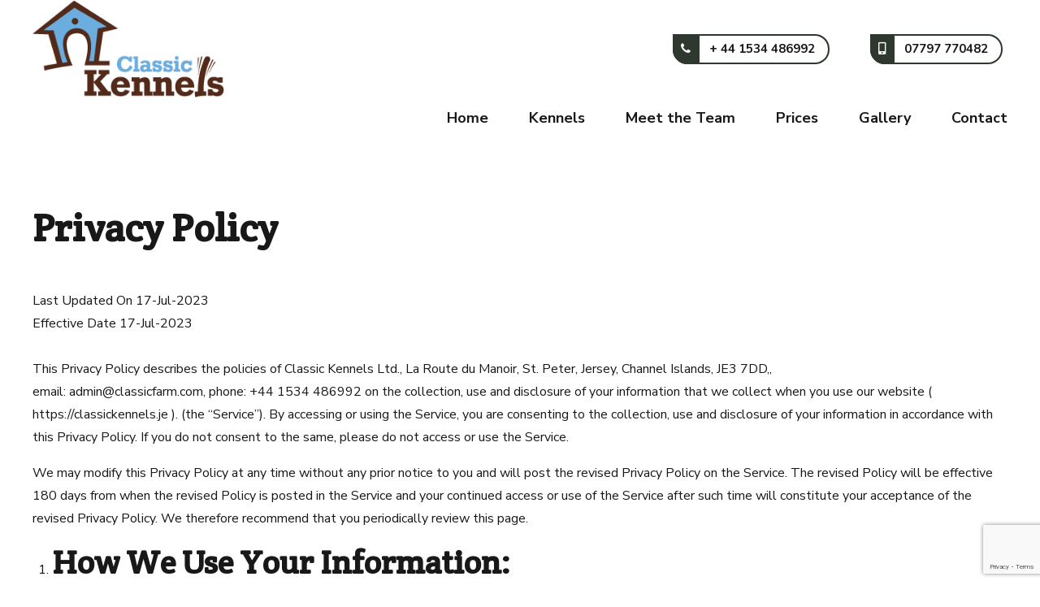

--- FILE ---
content_type: text/html; charset=UTF-8
request_url: https://classickennels.je/privacy-policy/
body_size: 33203
content:
<!DOCTYPE html>
<html lang="en-GB" data-bt-theme="Pawsitive 1.3.5">
<head>

		<meta charset="UTF-8">
		<meta name="viewport" content="width=device-width, initial-scale=1, maximum-scale=5, user-scalable=yes">
		<meta name="mobile-web-app-capable" content="yes">
		<meta name="apple-mobile-web-app-capable" content="yes">
	<title>Privacy Policy &#8211; Classic Kennels Jersey</title>
<meta name='robots' content='max-image-preview:large' />
	<style>img:is([sizes="auto" i], [sizes^="auto," i]) { contain-intrinsic-size: 3000px 1500px }</style>
	<script type="text/javascript">function rgmkInitGoogleMaps(){window.rgmkGoogleMapsCallback=true;try{jQuery(document).trigger("rgmkGoogleMapsLoad")}catch(err){}}</script><link rel='dns-prefetch' href='//fonts.googleapis.com' />
<link rel='dns-prefetch' href='//www.googletagmanager.com' />
<link href='//hb.wpmucdn.com' rel='preconnect' />
<link href='http://fonts.googleapis.com' rel='preconnect' />
<link href='//fonts.gstatic.com' crossorigin='' rel='preconnect' />
<link rel="alternate" type="application/rss+xml" title="Classic Kennels Jersey &raquo; Feed" href="https://classickennels.je/feed/" />
<link rel="alternate" type="application/rss+xml" title="Classic Kennels Jersey &raquo; Comments Feed" href="https://classickennels.je/comments/feed/" />
		<style>
			.lazyload,
			.lazyloading {
				max-width: 100%;
			}
		</style>
		<script type="text/javascript">
/* <![CDATA[ */
window._wpemojiSettings = {"baseUrl":"https:\/\/s.w.org\/images\/core\/emoji\/16.0.1\/72x72\/","ext":".png","svgUrl":"https:\/\/s.w.org\/images\/core\/emoji\/16.0.1\/svg\/","svgExt":".svg","source":{"concatemoji":"https:\/\/classickennels.je\/wp-includes\/js\/wp-emoji-release.min.js?ver=6.8.3"}};
/*! This file is auto-generated */
!function(s,n){var o,i,e;function c(e){try{var t={supportTests:e,timestamp:(new Date).valueOf()};sessionStorage.setItem(o,JSON.stringify(t))}catch(e){}}function p(e,t,n){e.clearRect(0,0,e.canvas.width,e.canvas.height),e.fillText(t,0,0);var t=new Uint32Array(e.getImageData(0,0,e.canvas.width,e.canvas.height).data),a=(e.clearRect(0,0,e.canvas.width,e.canvas.height),e.fillText(n,0,0),new Uint32Array(e.getImageData(0,0,e.canvas.width,e.canvas.height).data));return t.every(function(e,t){return e===a[t]})}function u(e,t){e.clearRect(0,0,e.canvas.width,e.canvas.height),e.fillText(t,0,0);for(var n=e.getImageData(16,16,1,1),a=0;a<n.data.length;a++)if(0!==n.data[a])return!1;return!0}function f(e,t,n,a){switch(t){case"flag":return n(e,"\ud83c\udff3\ufe0f\u200d\u26a7\ufe0f","\ud83c\udff3\ufe0f\u200b\u26a7\ufe0f")?!1:!n(e,"\ud83c\udde8\ud83c\uddf6","\ud83c\udde8\u200b\ud83c\uddf6")&&!n(e,"\ud83c\udff4\udb40\udc67\udb40\udc62\udb40\udc65\udb40\udc6e\udb40\udc67\udb40\udc7f","\ud83c\udff4\u200b\udb40\udc67\u200b\udb40\udc62\u200b\udb40\udc65\u200b\udb40\udc6e\u200b\udb40\udc67\u200b\udb40\udc7f");case"emoji":return!a(e,"\ud83e\udedf")}return!1}function g(e,t,n,a){var r="undefined"!=typeof WorkerGlobalScope&&self instanceof WorkerGlobalScope?new OffscreenCanvas(300,150):s.createElement("canvas"),o=r.getContext("2d",{willReadFrequently:!0}),i=(o.textBaseline="top",o.font="600 32px Arial",{});return e.forEach(function(e){i[e]=t(o,e,n,a)}),i}function t(e){var t=s.createElement("script");t.src=e,t.defer=!0,s.head.appendChild(t)}"undefined"!=typeof Promise&&(o="wpEmojiSettingsSupports",i=["flag","emoji"],n.supports={everything:!0,everythingExceptFlag:!0},e=new Promise(function(e){s.addEventListener("DOMContentLoaded",e,{once:!0})}),new Promise(function(t){var n=function(){try{var e=JSON.parse(sessionStorage.getItem(o));if("object"==typeof e&&"number"==typeof e.timestamp&&(new Date).valueOf()<e.timestamp+604800&&"object"==typeof e.supportTests)return e.supportTests}catch(e){}return null}();if(!n){if("undefined"!=typeof Worker&&"undefined"!=typeof OffscreenCanvas&&"undefined"!=typeof URL&&URL.createObjectURL&&"undefined"!=typeof Blob)try{var e="postMessage("+g.toString()+"("+[JSON.stringify(i),f.toString(),p.toString(),u.toString()].join(",")+"));",a=new Blob([e],{type:"text/javascript"}),r=new Worker(URL.createObjectURL(a),{name:"wpTestEmojiSupports"});return void(r.onmessage=function(e){c(n=e.data),r.terminate(),t(n)})}catch(e){}c(n=g(i,f,p,u))}t(n)}).then(function(e){for(var t in e)n.supports[t]=e[t],n.supports.everything=n.supports.everything&&n.supports[t],"flag"!==t&&(n.supports.everythingExceptFlag=n.supports.everythingExceptFlag&&n.supports[t]);n.supports.everythingExceptFlag=n.supports.everythingExceptFlag&&!n.supports.flag,n.DOMReady=!1,n.readyCallback=function(){n.DOMReady=!0}}).then(function(){return e}).then(function(){var e;n.supports.everything||(n.readyCallback(),(e=n.source||{}).concatemoji?t(e.concatemoji):e.wpemoji&&e.twemoji&&(t(e.twemoji),t(e.wpemoji)))}))}((window,document),window._wpemojiSettings);
/* ]]> */
</script>
<style id='wp-emoji-styles-inline-css' type='text/css'>

	img.wp-smiley, img.emoji {
		display: inline !important;
		border: none !important;
		box-shadow: none !important;
		height: 1em !important;
		width: 1em !important;
		margin: 0 0.07em !important;
		vertical-align: -0.1em !important;
		background: none !important;
		padding: 0 !important;
	}
</style>
<link rel='stylesheet' id='wp-block-library-css' href='https://classickennels.je/wp-includes/css/dist/block-library/style.min.css?ver=6.8.3' type='text/css' media='all' />
<style id='classic-theme-styles-inline-css' type='text/css'>
/*! This file is auto-generated */
.wp-block-button__link{color:#fff;background-color:#32373c;border-radius:9999px;box-shadow:none;text-decoration:none;padding:calc(.667em + 2px) calc(1.333em + 2px);font-size:1.125em}.wp-block-file__button{background:#32373c;color:#fff;text-decoration:none}
</style>
<style id='global-styles-inline-css' type='text/css'>
:root{--wp--preset--aspect-ratio--square: 1;--wp--preset--aspect-ratio--4-3: 4/3;--wp--preset--aspect-ratio--3-4: 3/4;--wp--preset--aspect-ratio--3-2: 3/2;--wp--preset--aspect-ratio--2-3: 2/3;--wp--preset--aspect-ratio--16-9: 16/9;--wp--preset--aspect-ratio--9-16: 9/16;--wp--preset--color--black: #000000;--wp--preset--color--cyan-bluish-gray: #abb8c3;--wp--preset--color--white: #ffffff;--wp--preset--color--pale-pink: #f78da7;--wp--preset--color--vivid-red: #cf2e2e;--wp--preset--color--luminous-vivid-orange: #ff6900;--wp--preset--color--luminous-vivid-amber: #fcb900;--wp--preset--color--light-green-cyan: #7bdcb5;--wp--preset--color--vivid-green-cyan: #00d084;--wp--preset--color--pale-cyan-blue: #8ed1fc;--wp--preset--color--vivid-cyan-blue: #0693e3;--wp--preset--color--vivid-purple: #9b51e0;--wp--preset--gradient--vivid-cyan-blue-to-vivid-purple: linear-gradient(135deg,rgba(6,147,227,1) 0%,rgb(155,81,224) 100%);--wp--preset--gradient--light-green-cyan-to-vivid-green-cyan: linear-gradient(135deg,rgb(122,220,180) 0%,rgb(0,208,130) 100%);--wp--preset--gradient--luminous-vivid-amber-to-luminous-vivid-orange: linear-gradient(135deg,rgba(252,185,0,1) 0%,rgba(255,105,0,1) 100%);--wp--preset--gradient--luminous-vivid-orange-to-vivid-red: linear-gradient(135deg,rgba(255,105,0,1) 0%,rgb(207,46,46) 100%);--wp--preset--gradient--very-light-gray-to-cyan-bluish-gray: linear-gradient(135deg,rgb(238,238,238) 0%,rgb(169,184,195) 100%);--wp--preset--gradient--cool-to-warm-spectrum: linear-gradient(135deg,rgb(74,234,220) 0%,rgb(151,120,209) 20%,rgb(207,42,186) 40%,rgb(238,44,130) 60%,rgb(251,105,98) 80%,rgb(254,248,76) 100%);--wp--preset--gradient--blush-light-purple: linear-gradient(135deg,rgb(255,206,236) 0%,rgb(152,150,240) 100%);--wp--preset--gradient--blush-bordeaux: linear-gradient(135deg,rgb(254,205,165) 0%,rgb(254,45,45) 50%,rgb(107,0,62) 100%);--wp--preset--gradient--luminous-dusk: linear-gradient(135deg,rgb(255,203,112) 0%,rgb(199,81,192) 50%,rgb(65,88,208) 100%);--wp--preset--gradient--pale-ocean: linear-gradient(135deg,rgb(255,245,203) 0%,rgb(182,227,212) 50%,rgb(51,167,181) 100%);--wp--preset--gradient--electric-grass: linear-gradient(135deg,rgb(202,248,128) 0%,rgb(113,206,126) 100%);--wp--preset--gradient--midnight: linear-gradient(135deg,rgb(2,3,129) 0%,rgb(40,116,252) 100%);--wp--preset--font-size--small: 13px;--wp--preset--font-size--medium: 20px;--wp--preset--font-size--large: 36px;--wp--preset--font-size--x-large: 42px;--wp--preset--spacing--20: 0.44rem;--wp--preset--spacing--30: 0.67rem;--wp--preset--spacing--40: 1rem;--wp--preset--spacing--50: 1.5rem;--wp--preset--spacing--60: 2.25rem;--wp--preset--spacing--70: 3.38rem;--wp--preset--spacing--80: 5.06rem;--wp--preset--shadow--natural: 6px 6px 9px rgba(0, 0, 0, 0.2);--wp--preset--shadow--deep: 12px 12px 50px rgba(0, 0, 0, 0.4);--wp--preset--shadow--sharp: 6px 6px 0px rgba(0, 0, 0, 0.2);--wp--preset--shadow--outlined: 6px 6px 0px -3px rgba(255, 255, 255, 1), 6px 6px rgba(0, 0, 0, 1);--wp--preset--shadow--crisp: 6px 6px 0px rgba(0, 0, 0, 1);}:where(.is-layout-flex){gap: 0.5em;}:where(.is-layout-grid){gap: 0.5em;}body .is-layout-flex{display: flex;}.is-layout-flex{flex-wrap: wrap;align-items: center;}.is-layout-flex > :is(*, div){margin: 0;}body .is-layout-grid{display: grid;}.is-layout-grid > :is(*, div){margin: 0;}:where(.wp-block-columns.is-layout-flex){gap: 2em;}:where(.wp-block-columns.is-layout-grid){gap: 2em;}:where(.wp-block-post-template.is-layout-flex){gap: 1.25em;}:where(.wp-block-post-template.is-layout-grid){gap: 1.25em;}.has-black-color{color: var(--wp--preset--color--black) !important;}.has-cyan-bluish-gray-color{color: var(--wp--preset--color--cyan-bluish-gray) !important;}.has-white-color{color: var(--wp--preset--color--white) !important;}.has-pale-pink-color{color: var(--wp--preset--color--pale-pink) !important;}.has-vivid-red-color{color: var(--wp--preset--color--vivid-red) !important;}.has-luminous-vivid-orange-color{color: var(--wp--preset--color--luminous-vivid-orange) !important;}.has-luminous-vivid-amber-color{color: var(--wp--preset--color--luminous-vivid-amber) !important;}.has-light-green-cyan-color{color: var(--wp--preset--color--light-green-cyan) !important;}.has-vivid-green-cyan-color{color: var(--wp--preset--color--vivid-green-cyan) !important;}.has-pale-cyan-blue-color{color: var(--wp--preset--color--pale-cyan-blue) !important;}.has-vivid-cyan-blue-color{color: var(--wp--preset--color--vivid-cyan-blue) !important;}.has-vivid-purple-color{color: var(--wp--preset--color--vivid-purple) !important;}.has-black-background-color{background-color: var(--wp--preset--color--black) !important;}.has-cyan-bluish-gray-background-color{background-color: var(--wp--preset--color--cyan-bluish-gray) !important;}.has-white-background-color{background-color: var(--wp--preset--color--white) !important;}.has-pale-pink-background-color{background-color: var(--wp--preset--color--pale-pink) !important;}.has-vivid-red-background-color{background-color: var(--wp--preset--color--vivid-red) !important;}.has-luminous-vivid-orange-background-color{background-color: var(--wp--preset--color--luminous-vivid-orange) !important;}.has-luminous-vivid-amber-background-color{background-color: var(--wp--preset--color--luminous-vivid-amber) !important;}.has-light-green-cyan-background-color{background-color: var(--wp--preset--color--light-green-cyan) !important;}.has-vivid-green-cyan-background-color{background-color: var(--wp--preset--color--vivid-green-cyan) !important;}.has-pale-cyan-blue-background-color{background-color: var(--wp--preset--color--pale-cyan-blue) !important;}.has-vivid-cyan-blue-background-color{background-color: var(--wp--preset--color--vivid-cyan-blue) !important;}.has-vivid-purple-background-color{background-color: var(--wp--preset--color--vivid-purple) !important;}.has-black-border-color{border-color: var(--wp--preset--color--black) !important;}.has-cyan-bluish-gray-border-color{border-color: var(--wp--preset--color--cyan-bluish-gray) !important;}.has-white-border-color{border-color: var(--wp--preset--color--white) !important;}.has-pale-pink-border-color{border-color: var(--wp--preset--color--pale-pink) !important;}.has-vivid-red-border-color{border-color: var(--wp--preset--color--vivid-red) !important;}.has-luminous-vivid-orange-border-color{border-color: var(--wp--preset--color--luminous-vivid-orange) !important;}.has-luminous-vivid-amber-border-color{border-color: var(--wp--preset--color--luminous-vivid-amber) !important;}.has-light-green-cyan-border-color{border-color: var(--wp--preset--color--light-green-cyan) !important;}.has-vivid-green-cyan-border-color{border-color: var(--wp--preset--color--vivid-green-cyan) !important;}.has-pale-cyan-blue-border-color{border-color: var(--wp--preset--color--pale-cyan-blue) !important;}.has-vivid-cyan-blue-border-color{border-color: var(--wp--preset--color--vivid-cyan-blue) !important;}.has-vivid-purple-border-color{border-color: var(--wp--preset--color--vivid-purple) !important;}.has-vivid-cyan-blue-to-vivid-purple-gradient-background{background: var(--wp--preset--gradient--vivid-cyan-blue-to-vivid-purple) !important;}.has-light-green-cyan-to-vivid-green-cyan-gradient-background{background: var(--wp--preset--gradient--light-green-cyan-to-vivid-green-cyan) !important;}.has-luminous-vivid-amber-to-luminous-vivid-orange-gradient-background{background: var(--wp--preset--gradient--luminous-vivid-amber-to-luminous-vivid-orange) !important;}.has-luminous-vivid-orange-to-vivid-red-gradient-background{background: var(--wp--preset--gradient--luminous-vivid-orange-to-vivid-red) !important;}.has-very-light-gray-to-cyan-bluish-gray-gradient-background{background: var(--wp--preset--gradient--very-light-gray-to-cyan-bluish-gray) !important;}.has-cool-to-warm-spectrum-gradient-background{background: var(--wp--preset--gradient--cool-to-warm-spectrum) !important;}.has-blush-light-purple-gradient-background{background: var(--wp--preset--gradient--blush-light-purple) !important;}.has-blush-bordeaux-gradient-background{background: var(--wp--preset--gradient--blush-bordeaux) !important;}.has-luminous-dusk-gradient-background{background: var(--wp--preset--gradient--luminous-dusk) !important;}.has-pale-ocean-gradient-background{background: var(--wp--preset--gradient--pale-ocean) !important;}.has-electric-grass-gradient-background{background: var(--wp--preset--gradient--electric-grass) !important;}.has-midnight-gradient-background{background: var(--wp--preset--gradient--midnight) !important;}.has-small-font-size{font-size: var(--wp--preset--font-size--small) !important;}.has-medium-font-size{font-size: var(--wp--preset--font-size--medium) !important;}.has-large-font-size{font-size: var(--wp--preset--font-size--large) !important;}.has-x-large-font-size{font-size: var(--wp--preset--font-size--x-large) !important;}
:where(.wp-block-post-template.is-layout-flex){gap: 1.25em;}:where(.wp-block-post-template.is-layout-grid){gap: 1.25em;}
:where(.wp-block-columns.is-layout-flex){gap: 2em;}:where(.wp-block-columns.is-layout-grid){gap: 2em;}
:root :where(.wp-block-pullquote){font-size: 1.5em;line-height: 1.6;}
</style>
<link rel='stylesheet' id='bt_bb_content_elements-css' href='https://classickennels.je/wp-content/plugins/bold-page-builder/css/front_end/content_elements.crush.css?ver=5.5.9' type='text/css' media='all' />
<style id='bt_bb_content_elements-inline-css' type='text/css'>
 .bt_bb_color_scheme_1.bt_bb_headline {color:#ffffff;}.bt_bb_color_scheme_1.bt_bb_headline .bt_bb_headline_superheadline {color:#191919;} .bt_bb_color_scheme_1.bt_bb_icon a { color:#ffffff; }.bt_bb_color_scheme_1.bt_bb_icon:hover a { color:#191919; }.bt_bb_color_scheme_1.bt_bb_icon.bt_bb_style_outline .bt_bb_icon_holder:before {background-color:transparent;box-shadow:0 0 0 1px #ffffff inset;color:#ffffff;}.bt_bb_color_scheme_1.bt_bb_icon.bt_bb_style_outline:hover .bt_bb_icon_holder:before {background-color:#ffffff;box-shadow:0 0 0 1em #ffffff inset;color:#191919;}.bt_bb_color_scheme_1.bt_bb_icon.bt_bb_style_filled .bt_bb_icon_holder:before {box-shadow:0 0 0 1em #191919 inset;color:#ffffff;}.bt_bb_color_scheme_1.bt_bb_icon.bt_bb_style_filled:hover .bt_bb_icon_holder:before {box-shadow:0 0 0 1px #191919 inset;background-color:#ffffff;color:#191919;}.bt_bb_color_scheme_1.bt_bb_icon.bt_bb_style_borderless .bt_bb_icon_holder:before {color:#ffffff;}.bt_bb_color_scheme_1.bt_bb_icon.bt_bb_style_borderless:hover .bt_bb_icon_holder:before {color:#191919;} .bt_bb_colored_icon_color_scheme_1.bt_bb_icon .bt_bb_icon_holder .bt_bb_icon_holder_inner svg .cls-2 {fill:#ffffff;}.bt_bb_colored_icon_color_scheme_1.bt_bb_icon .bt_bb_icon_holder .bt_bb_icon_holder_inner svg line.cls-2,.bt_bb_colored_icon_color_scheme_1.bt_bb_icon .bt_bb_icon_holder .bt_bb_icon_holder_inner svg rect.cls-2 {stroke:#ffffff;fill:none !important;}.bt_bb_colored_icon_color_scheme_1.bt_bb_icon .bt_bb_icon_holder .bt_bb_icon_holder_inner svg .cls-1 {fill:#191919;}.bt_bb_colored_icon_color_scheme_1.bt_bb_icon .bt_bb_icon_holder .bt_bb_icon_holder_inner svg line.cls-1,.bt_bb_colored_icon_color_scheme_1.bt_bb_icon .bt_bb_icon_holder .bt_bb_icon_holder_inner svg rect.cls-1 {stroke:#191919;fill:none !important;} .bt_bb_color_scheme_1.bt_bb_button.bt_bb_style_outline a {box-shadow:0 0 0 2px #191919 inset;color:#ffffff;background-color:transparent;}.bt_bb_color_scheme_1.bt_bb_button.bt_bb_style_outline a:hover {box-shadow:0 0 0 3em #191919 inset;color:#ffffff;}.bt_bb_color_scheme_1.bt_bb_button.bt_bb_style_filled a {box-shadow:0 0 0 3em #191919 inset;color:#ffffff;}.bt_bb_color_scheme_1.bt_bb_button.bt_bb_style_filled a:hover {box-shadow:0 0 0 2px #191919 inset;color:#191919;background-color:transparent;}.bt_bb_color_scheme_1.bt_bb_button.bt_bb_style_clean a,.bt_bb_color_scheme_1.bt_bb_icon.bt_bb_style_borderless a {color:#ffffff;}.bt_bb_color_scheme_1.bt_bb_button.bt_bb_style_clean a:hover,.bt_bb_color_scheme_1.bt_bb_icon.bt_bb_style_borderless:hover a {color:#191919;}.bt_bb_color_scheme_1.bt_bb_button.bt_bb_style_underline a {border-color:#ffffff;color:#ffffff;}.bt_bb_color_scheme_1.bt_bb_button.bt_bb_style_underline a:hover {border-color:#191919;color:#191919;} .bt_bb_color_scheme_1.bt_bb_progress_bar.bt_bb_style_line .bt_bb_progress_bar_content:after {box-shadow:0 0 0 5px #191919 inset;} .bt_bb_color_scheme_1.bt_bb_price_list .bt_bb_price_list_content .bt_bb_price_list_supertitle {color:#191919;}.bt_bb_color_scheme_1.bt_bb_price_list .bt_bb_price_list_content .bt_bb_price_list_title {color:#ffffff;} .bt_bb_colored_icon_color_scheme_1.bt_bb_price_list .bt_bb_price_list_content .bt_bb_price_list_colored_icon svg .cls-2 {fill:#ffffff;}.bt_bb_colored_icon_color_scheme_1.bt_bb_price_list .bt_bb_price_list_content .bt_bb_price_list_colored_icon svg rect.cls-2,.bt_bb_colored_icon_color_scheme_1.bt_bb_price_list .bt_bb_price_list_content .bt_bb_price_list_colored_icon svg line.cls-2 {fill:none !important;stroke:#ffffff;}.bt_bb_colored_icon_color_scheme_1.bt_bb_price_list .bt_bb_price_list_content .bt_bb_price_list_colored_icon svg .cls-1 {fill:#191919;}.bt_bb_colored_icon_color_scheme_1.bt_bb_price_list .bt_bb_price_list_content .bt_bb_price_list_colored_icon svg line.cls-1,.bt_bb_colored_icon_color_scheme_1.bt_bb_price_list .bt_bb_price_list_content .bt_bb_price_list_colored_icon svg rect.cls-1 {stroke:#191919;} .bt_bb_color_scheme_1.bt_bb_section {color:#ffffff;background-color:#191919;} .bt_bb_color_scheme_1.bt_bb_style_outline.bt_bb_service .bt_bb_icon_holder{box-shadow:0 0 0 1px #ffffff inset;color:#ffffff;background-color:transparent;}.bt_bb_color_scheme_1.bt_bb_style_outline.bt_bb_service:hover .bt_bb_icon_holder {box-shadow:0 0 0 3em #ffffff inset;background-color:#ffffff;color:#191919;}.bt_bb_color_scheme_1.bt_bb_style_filled.bt_bb_service .bt_bb_icon_holder {box-shadow:0 0 0 3em #191919 inset;color:#ffffff;}.bt_bb_color_scheme_1.bt_bb_style_filled.bt_bb_service:hover .bt_bb_icon_holder{box-shadow:0 0 0 2px #191919 inset;background-color:transparent;color:#ffffff;}.bt_bb_color_scheme_1.bt_bb_style_borderless.bt_bb_service .bt_bb_icon_holder {color:#ffffff;}.bt_bb_color_scheme_1.bt_bb_style_borderless.bt_bb_service:hover .bt_bb_icon_holder {color:#191919;}.bt_bb_title_color_scheme_1.bt_bb_service .bt_bb_service_content .bt_bb_service_content_title {color:#ffffff;} .bt_bb_colored_icon_color_scheme_1.bt_bb_service .bt_bb_service_colored_icon svg .cls-2 {fill:#ffffff;}.bt_bb_colored_icon_color_scheme_1.bt_bb_service .bt_bb_service_colored_icon svg line.cls-2,.bt_bb_colored_icon_color_scheme_1.bt_bb_service .bt_bb_service_colored_icon svg rect.cls-2 {fill:none !important;stroke:#ffffff;}.bt_bb_colored_icon_color_scheme_1.bt_bb_service .bt_bb_service_colored_icon svg .cls-1 {fill:#191919;}.bt_bb_colored_icon_color_scheme_1.bt_bb_service .bt_bb_service_colored_icon svg line.cls-1,.bt_bb_colored_icon_color_scheme_1.bt_bb_service .bt_bb_service_colored_icon svg rect.cls-1 {fill:none !important;stroke:#191919;} .bt_bb_dots_color_scheme_1.bt_bb_content_slider .slick-dots li {background:#ffffff;}.bt_bb_dots_color_scheme_1.bt_bb_content_slider .slick-dots li.slick-active,.bt_bb_dots_color_scheme_1.bt_bb_content_slider .slick-dots li:hover {background:#191919;} .bt_bb_color_scheme_1.bt_bb_tabs.bt_bb_style_outline .bt_bb_tabs_header li.bt_bb_tab_title {border-color:#ffffff;color:#ffffff;}.bt_bb_color_scheme_1.bt_bb_style_outline.bt_bb_tabs .bt_bb_tabs_tabs .bt_bb_tab_item .bt_bb_tab_content {border-color:#ffffff;}.bt_bb_color_scheme_1.bt_bb_tabs.bt_bb_style_outline .bt_bb_tabs_header li.bt_bb_tab_title:hover,.bt_bb_color_scheme_1.bt_bb_tabs.bt_bb_style_outline .bt_bb_tabs_header li.bt_bb_tab_title.on {color:#ffffff;border-color:#191919;background-color:#191919;}.bt_bb_color_scheme_1.bt_bb_tabs.bt_bb_style_filled .bt_bb_tabs_header li.bt_bb_tab_title.on,.bt_bb_color_scheme_1.bt_bb_tabs.bt_bb_style_filled .bt_bb_tabs_header li.bt_bb_tab_title:hover {color:#ffffff;background-color:#191919;}.bt_bb_color_scheme_1.bt_bb_tabs.bt_bb_style_filled .bt_bb_tabs_tabs .bt_bb_tab_content {background-color:#ffffff;}.bt_bb_color_scheme_1.bt_bb_tabs.bt_bb_style_filled ul.bt_bb_tabs_header li.bt_bb_tab_title:not(.on) {background-color:#ffffff;}.bt_bb_color_scheme_1.bt_bb_tabs.bt_bb_style_filled ul.bt_bb_tabs_header li.bt_bb_tab_title:not(.on):hover {background-color:#191919;}.bt_bb_color_scheme_1.bt_bb_style_simple .bt_bb_tabs_header li {color:#191919;}.bt_bb_color_scheme_1.bt_bb_style_simple .bt_bb_tabs_header li.on {color:#ffffff;border-color:#ffffff;} .bt_bb_color_scheme_1.bt_bb_accordion .bt_bb_accordion_item {border-color:#ffffff;}.bt_bb_color_scheme_1.bt_bb_accordion.bt_bb_style_outline .bt_bb_accordion_item_title {border-color:#ffffff;color:#ffffff;background-color:transparent;}.bt_bb_color_scheme_1.bt_bb_accordion.bt_bb_style_outline .bt_bb_accordion_item {border-color:#191919;}.bt_bb_color_scheme_1.bt_bb_accordion.bt_bb_style_outline .bt_bb_accordion_item.on,.bt_bb_color_scheme_1.bt_bb_accordion.bt_bb_style_outline .bt_bb_accordion_item:hover {background-color:#191919;}.bt_bb_color_scheme_1.bt_bb_accordion.bt_bb_style_outline .bt_bb_accordion_item.on .bt_bb_accordion_item_title,.bt_bb_color_scheme_1.bt_bb_accordion.bt_bb_style_outline .bt_bb_accordion_item .bt_bb_accordion_item_title:hover {color:#ffffff;background-color:#ffffff;}.bt_bb_color_scheme_1.bt_bb_accordion.bt_bb_style_filled .bt_bb_accordion_item .bt_bb_accordion_item_title {color:#ffffff;}.bt_bb_color_scheme_1.bt_bb_accordion.bt_bb_style_filled .bt_bb_accordion_item:before {color:#ffffff;box-shadow:0 0 0 1px #ffffff inset;}.bt_bb_color_scheme_1.bt_bb_accordion.bt_bb_style_filled .bt_bb_accordion_item {background-color:#191919;}.bt_bb_color_scheme_1.bt_bb_accordion .bt_bb_accordion_item {border-color:#191919;}.bt_bb_color_scheme_1.bt_bb_accordion.bt_bb_style_filled .bt_bb_accordion_item.on .bt_bb_accordion_item_title,.bt_bb_color_scheme_1.bt_bb_accordion.bt_bb_style_filled .bt_bb_accordion_item .bt_bb_accordion_item_title:hover {color:#ffffff;background-color:#191919;}.bt_bb_color_scheme_1.bt_bb_accordion.bt_bb_style_simple .bt_bb_accordion_item .bt_bb_accordion_item_title {color:#ffffff;border-color:#ffffff;}.bt_bb_color_scheme_1.bt_bb_accordion.bt_bb_style_simple .bt_bb_accordion_item .bt_bb_accordion_item_title:hover,.bt_bb_color_scheme_1.bt_bb_accordion.bt_bb_style_simple .bt_bb_accordion_item.on .bt_bb_accordion_item_title {color:#191919;border-color:#191919;}.bt_bb_color_scheme_1.bt_bb_accordion.bt_bb_style_simple .bt_bb_accordion_item .bt_bb_accordion_item_title:hover,.bt_bb_color_scheme_1.bt_bb_accordion.bt_bb_style_simple .bt_bb_accordion_item.on .bt_bb_accordion_item_title {color:#191919;border-color:#191919;}.bt_bb_icons_color_scheme_1.bt_bb_accordion .bt_bb_accordion_item.btWithIcon .bt_bb_accordion_item_title_content .bt_bb_icon .bt_bb_icon_holder:before {color:#ffffff;box-shadow:0 0 0 3em #191919 inset;}.bt_bb_icons_color_scheme_1.bt_bb_accordion.bt_bb_icon_style_borderless .bt_bb_accordion_item.btWithIcon .bt_bb_accordion_item_title_content .bt_bb_icon .bt_bb_icon_holder:before {color:#ffffff;box-shadow:0 0 0 0px #191919 inset;}.bt_bb_icons_color_scheme_1.bt_bb_accordion.bt_bb_icon_style_outline .bt_bb_accordion_item.btWithIcon .bt_bb_accordion_item_title_content .bt_bb_icon .bt_bb_icon_holder:before {color:#ffffff;box-shadow:0 0 0 2px #191919 inset;} .bt_bb_colored_icon_color_scheme_1.bt_bb_card .bt_bb_card_content .bt_bb_card_colored_icon svg .cls-2 {fill:#ffffff;}.bt_bb_colored_icon_color_scheme_1.bt_bb_card .bt_bb_card_content .bt_bb_card_colored_icon svg line.cls-2,.bt_bb_colored_icon_color_scheme_1.bt_bb_card .bt_bb_card_content .bt_bb_card_colored_icon svg rect.cls-2 {fill:none !important;stroke:#ffffff;}.bt_bb_colored_icon_color_scheme_1.bt_bb_card .bt_bb_card_content .bt_bb_card_colored_icon svg .cls-1 {fill:#191919;}.bt_bb_colored_icon_color_scheme_1.bt_bb_card .bt_bb_card_content .bt_bb_card_colored_icon svg line.cls-1,.bt_bb_colored_icon_color_scheme_1.bt_bb_card .bt_bb_card_content .bt_bb_card_colored_icon svg rect.cls-1 {fill:none !important;stroke:#191919;} .bt_bb_color_scheme_1.bt_bb_card .bt_bb_card_content .bt_bb_card_title {color:#ffffff;}.bt_bb_color_scheme_1.bt_bb_card .bt_bb_card_content .bt_bb_card_icon {color:#191919;} .bt_bb_title_color_scheme_1.bt_bb_progress_bar_advanced .bt_bb_progress_bar_advanced_content span {color:#ffffff;}.bt_bb_title_color_scheme_1.bt_bb_progress_bar_advanced span.bt_bb_icon_holder {color:#ffffff;}.bt_bb_colored_icon_color_scheme_1.bt_bb_progress_bar_advanced .container .bt_bb_progress_bar_advanced_colored_icon svg .cls-2 {fill:#ffffff;}.bt_bb_colored_icon_color_scheme_1.bt_bb_progress_bar_advanced .container .bt_bb_progress_bar_advanced_colored_icon svg line.cls-2,.bt_bb_colored_icon_color_scheme_1.bt_bb_progress_bar_advanced .container .bt_bb_progress_bar_advanced_colored_icon svg rect.cls-2 {fill:none !important;stroke:#ffffff;}.bt_bb_colored_icon_color_scheme_1.bt_bb_progress_bar_advanced .container .bt_bb_progress_bar_advanced_colored_icon svg .cls-1 {fill:#191919;}.bt_bb_colored_icon_color_scheme_1.bt_bb_progress_bar_advanced .container .bt_bb_progress_bar_advanced_colored_icon svg line.cls-1,.bt_bb_colored_icon_color_scheme_1.bt_bb_progress_bar_advanced .container .bt_bb_progress_bar_advanced_colored_icon svg rect.cls-1 {fill:none !important;stroke:#191919;} .bt_bb_icon_color_scheme_1.bt_bb_organic_animation .item .item__meta .item__icon .bt_bb_icon_holder svg .cls-2 {fill:#ffffff;}.bt_bb_icon_color_scheme_1.bt_bb_organic_animation .item .item__meta .item__icon .bt_bb_icon_holder svg .cls-1 {fill:#191919;}.bt_bb_title_color_scheme_1.bt_bb_organic_animation .item .item__meta .item__meta_inner .item__title {color:#ffffff;} .bt_bb_color_scheme_1.bt_bb_single_product .bt_bb_single_product_content .bt_bb_single_product_title {color:#ffffff;}.bt_bb_color_scheme_1.bt_bb_single_product .bt_bb_single_product_content .bt_bb_single_product_price {color:#191919;} .bt_bb_color_scheme_1.bt_bb_menu_item .bt_bb_menu_item_title_price .bt_bb_menu_item_title {color:#ffffff;}.bt_bb_color_scheme_1.bt_bb_menu_item .bt_bb_menu_item_title_price .bt_bb_menu_item_title:after {color:#191919;} .bt_bb_color_scheme_1.bt_bb_countdown.btCounterHolder .btCountdownHolder {color:#ffffff;}.bt_bb_color_scheme_1.bt_bb_countdown.btCounterHolder .days_text,.bt_bb_color_scheme_1.bt_bb_countdown.btCounterHolder .hours_text,.bt_bb_color_scheme_1.bt_bb_countdown.btCounterHolder .minutes_text,.bt_bb_color_scheme_1.bt_bb_countdown.btCounterHolder .seconds_text {color:#191919;}
 .bt_bb_color_scheme_2.bt_bb_headline {color:#191919;}.bt_bb_color_scheme_2.bt_bb_headline .bt_bb_headline_superheadline {color:#ffffff;} .bt_bb_color_scheme_2.bt_bb_icon a { color:#191919; }.bt_bb_color_scheme_2.bt_bb_icon:hover a { color:#ffffff; }.bt_bb_color_scheme_2.bt_bb_icon.bt_bb_style_outline .bt_bb_icon_holder:before {background-color:transparent;box-shadow:0 0 0 1px #191919 inset;color:#191919;}.bt_bb_color_scheme_2.bt_bb_icon.bt_bb_style_outline:hover .bt_bb_icon_holder:before {background-color:#191919;box-shadow:0 0 0 1em #191919 inset;color:#ffffff;}.bt_bb_color_scheme_2.bt_bb_icon.bt_bb_style_filled .bt_bb_icon_holder:before {box-shadow:0 0 0 1em #ffffff inset;color:#191919;}.bt_bb_color_scheme_2.bt_bb_icon.bt_bb_style_filled:hover .bt_bb_icon_holder:before {box-shadow:0 0 0 1px #ffffff inset;background-color:#191919;color:#ffffff;}.bt_bb_color_scheme_2.bt_bb_icon.bt_bb_style_borderless .bt_bb_icon_holder:before {color:#191919;}.bt_bb_color_scheme_2.bt_bb_icon.bt_bb_style_borderless:hover .bt_bb_icon_holder:before {color:#ffffff;} .bt_bb_colored_icon_color_scheme_2.bt_bb_icon .bt_bb_icon_holder .bt_bb_icon_holder_inner svg .cls-2 {fill:#191919;}.bt_bb_colored_icon_color_scheme_2.bt_bb_icon .bt_bb_icon_holder .bt_bb_icon_holder_inner svg line.cls-2,.bt_bb_colored_icon_color_scheme_2.bt_bb_icon .bt_bb_icon_holder .bt_bb_icon_holder_inner svg rect.cls-2 {stroke:#191919;fill:none !important;}.bt_bb_colored_icon_color_scheme_2.bt_bb_icon .bt_bb_icon_holder .bt_bb_icon_holder_inner svg .cls-1 {fill:#ffffff;}.bt_bb_colored_icon_color_scheme_2.bt_bb_icon .bt_bb_icon_holder .bt_bb_icon_holder_inner svg line.cls-1,.bt_bb_colored_icon_color_scheme_2.bt_bb_icon .bt_bb_icon_holder .bt_bb_icon_holder_inner svg rect.cls-1 {stroke:#ffffff;fill:none !important;} .bt_bb_color_scheme_2.bt_bb_button.bt_bb_style_outline a {box-shadow:0 0 0 2px #ffffff inset;color:#191919;background-color:transparent;}.bt_bb_color_scheme_2.bt_bb_button.bt_bb_style_outline a:hover {box-shadow:0 0 0 3em #ffffff inset;color:#191919;}.bt_bb_color_scheme_2.bt_bb_button.bt_bb_style_filled a {box-shadow:0 0 0 3em #ffffff inset;color:#191919;}.bt_bb_color_scheme_2.bt_bb_button.bt_bb_style_filled a:hover {box-shadow:0 0 0 2px #ffffff inset;color:#ffffff;background-color:transparent;}.bt_bb_color_scheme_2.bt_bb_button.bt_bb_style_clean a,.bt_bb_color_scheme_2.bt_bb_icon.bt_bb_style_borderless a {color:#191919;}.bt_bb_color_scheme_2.bt_bb_button.bt_bb_style_clean a:hover,.bt_bb_color_scheme_2.bt_bb_icon.bt_bb_style_borderless:hover a {color:#ffffff;}.bt_bb_color_scheme_2.bt_bb_button.bt_bb_style_underline a {border-color:#191919;color:#191919;}.bt_bb_color_scheme_2.bt_bb_button.bt_bb_style_underline a:hover {border-color:#ffffff;color:#ffffff;} .bt_bb_color_scheme_2.bt_bb_progress_bar.bt_bb_style_line .bt_bb_progress_bar_content:after {box-shadow:0 0 0 5px #ffffff inset;} .bt_bb_color_scheme_2.bt_bb_price_list .bt_bb_price_list_content .bt_bb_price_list_supertitle {color:#ffffff;}.bt_bb_color_scheme_2.bt_bb_price_list .bt_bb_price_list_content .bt_bb_price_list_title {color:#191919;} .bt_bb_colored_icon_color_scheme_2.bt_bb_price_list .bt_bb_price_list_content .bt_bb_price_list_colored_icon svg .cls-2 {fill:#191919;}.bt_bb_colored_icon_color_scheme_2.bt_bb_price_list .bt_bb_price_list_content .bt_bb_price_list_colored_icon svg rect.cls-2,.bt_bb_colored_icon_color_scheme_2.bt_bb_price_list .bt_bb_price_list_content .bt_bb_price_list_colored_icon svg line.cls-2 {fill:none !important;stroke:#191919;}.bt_bb_colored_icon_color_scheme_2.bt_bb_price_list .bt_bb_price_list_content .bt_bb_price_list_colored_icon svg .cls-1 {fill:#ffffff;}.bt_bb_colored_icon_color_scheme_2.bt_bb_price_list .bt_bb_price_list_content .bt_bb_price_list_colored_icon svg line.cls-1,.bt_bb_colored_icon_color_scheme_2.bt_bb_price_list .bt_bb_price_list_content .bt_bb_price_list_colored_icon svg rect.cls-1 {stroke:#ffffff;} .bt_bb_color_scheme_2.bt_bb_section {color:#191919;background-color:#ffffff;} .bt_bb_color_scheme_2.bt_bb_style_outline.bt_bb_service .bt_bb_icon_holder{box-shadow:0 0 0 1px #191919 inset;color:#191919;background-color:transparent;}.bt_bb_color_scheme_2.bt_bb_style_outline.bt_bb_service:hover .bt_bb_icon_holder {box-shadow:0 0 0 3em #191919 inset;background-color:#191919;color:#ffffff;}.bt_bb_color_scheme_2.bt_bb_style_filled.bt_bb_service .bt_bb_icon_holder {box-shadow:0 0 0 3em #ffffff inset;color:#191919;}.bt_bb_color_scheme_2.bt_bb_style_filled.bt_bb_service:hover .bt_bb_icon_holder{box-shadow:0 0 0 2px #ffffff inset;background-color:transparent;color:#191919;}.bt_bb_color_scheme_2.bt_bb_style_borderless.bt_bb_service .bt_bb_icon_holder {color:#191919;}.bt_bb_color_scheme_2.bt_bb_style_borderless.bt_bb_service:hover .bt_bb_icon_holder {color:#ffffff;}.bt_bb_title_color_scheme_2.bt_bb_service .bt_bb_service_content .bt_bb_service_content_title {color:#191919;} .bt_bb_colored_icon_color_scheme_2.bt_bb_service .bt_bb_service_colored_icon svg .cls-2 {fill:#191919;}.bt_bb_colored_icon_color_scheme_2.bt_bb_service .bt_bb_service_colored_icon svg line.cls-2,.bt_bb_colored_icon_color_scheme_2.bt_bb_service .bt_bb_service_colored_icon svg rect.cls-2 {fill:none !important;stroke:#191919;}.bt_bb_colored_icon_color_scheme_2.bt_bb_service .bt_bb_service_colored_icon svg .cls-1 {fill:#ffffff;}.bt_bb_colored_icon_color_scheme_2.bt_bb_service .bt_bb_service_colored_icon svg line.cls-1,.bt_bb_colored_icon_color_scheme_2.bt_bb_service .bt_bb_service_colored_icon svg rect.cls-1 {fill:none !important;stroke:#ffffff;} .bt_bb_dots_color_scheme_2.bt_bb_content_slider .slick-dots li {background:#191919;}.bt_bb_dots_color_scheme_2.bt_bb_content_slider .slick-dots li.slick-active,.bt_bb_dots_color_scheme_2.bt_bb_content_slider .slick-dots li:hover {background:#ffffff;} .bt_bb_color_scheme_2.bt_bb_tabs.bt_bb_style_outline .bt_bb_tabs_header li.bt_bb_tab_title {border-color:#191919;color:#191919;}.bt_bb_color_scheme_2.bt_bb_style_outline.bt_bb_tabs .bt_bb_tabs_tabs .bt_bb_tab_item .bt_bb_tab_content {border-color:#191919;}.bt_bb_color_scheme_2.bt_bb_tabs.bt_bb_style_outline .bt_bb_tabs_header li.bt_bb_tab_title:hover,.bt_bb_color_scheme_2.bt_bb_tabs.bt_bb_style_outline .bt_bb_tabs_header li.bt_bb_tab_title.on {color:#191919;border-color:#ffffff;background-color:#ffffff;}.bt_bb_color_scheme_2.bt_bb_tabs.bt_bb_style_filled .bt_bb_tabs_header li.bt_bb_tab_title.on,.bt_bb_color_scheme_2.bt_bb_tabs.bt_bb_style_filled .bt_bb_tabs_header li.bt_bb_tab_title:hover {color:#191919;background-color:#ffffff;}.bt_bb_color_scheme_2.bt_bb_tabs.bt_bb_style_filled .bt_bb_tabs_tabs .bt_bb_tab_content {background-color:#191919;}.bt_bb_color_scheme_2.bt_bb_tabs.bt_bb_style_filled ul.bt_bb_tabs_header li.bt_bb_tab_title:not(.on) {background-color:#191919;}.bt_bb_color_scheme_2.bt_bb_tabs.bt_bb_style_filled ul.bt_bb_tabs_header li.bt_bb_tab_title:not(.on):hover {background-color:#ffffff;}.bt_bb_color_scheme_2.bt_bb_style_simple .bt_bb_tabs_header li {color:#ffffff;}.bt_bb_color_scheme_2.bt_bb_style_simple .bt_bb_tabs_header li.on {color:#191919;border-color:#191919;} .bt_bb_color_scheme_2.bt_bb_accordion .bt_bb_accordion_item {border-color:#191919;}.bt_bb_color_scheme_2.bt_bb_accordion.bt_bb_style_outline .bt_bb_accordion_item_title {border-color:#191919;color:#191919;background-color:transparent;}.bt_bb_color_scheme_2.bt_bb_accordion.bt_bb_style_outline .bt_bb_accordion_item {border-color:#ffffff;}.bt_bb_color_scheme_2.bt_bb_accordion.bt_bb_style_outline .bt_bb_accordion_item.on,.bt_bb_color_scheme_2.bt_bb_accordion.bt_bb_style_outline .bt_bb_accordion_item:hover {background-color:#ffffff;}.bt_bb_color_scheme_2.bt_bb_accordion.bt_bb_style_outline .bt_bb_accordion_item.on .bt_bb_accordion_item_title,.bt_bb_color_scheme_2.bt_bb_accordion.bt_bb_style_outline .bt_bb_accordion_item .bt_bb_accordion_item_title:hover {color:#191919;background-color:#191919;}.bt_bb_color_scheme_2.bt_bb_accordion.bt_bb_style_filled .bt_bb_accordion_item .bt_bb_accordion_item_title {color:#191919;}.bt_bb_color_scheme_2.bt_bb_accordion.bt_bb_style_filled .bt_bb_accordion_item:before {color:#191919;box-shadow:0 0 0 1px #191919 inset;}.bt_bb_color_scheme_2.bt_bb_accordion.bt_bb_style_filled .bt_bb_accordion_item {background-color:#ffffff;}.bt_bb_color_scheme_2.bt_bb_accordion .bt_bb_accordion_item {border-color:#ffffff;}.bt_bb_color_scheme_2.bt_bb_accordion.bt_bb_style_filled .bt_bb_accordion_item.on .bt_bb_accordion_item_title,.bt_bb_color_scheme_2.bt_bb_accordion.bt_bb_style_filled .bt_bb_accordion_item .bt_bb_accordion_item_title:hover {color:#191919;background-color:#ffffff;}.bt_bb_color_scheme_2.bt_bb_accordion.bt_bb_style_simple .bt_bb_accordion_item .bt_bb_accordion_item_title {color:#191919;border-color:#191919;}.bt_bb_color_scheme_2.bt_bb_accordion.bt_bb_style_simple .bt_bb_accordion_item .bt_bb_accordion_item_title:hover,.bt_bb_color_scheme_2.bt_bb_accordion.bt_bb_style_simple .bt_bb_accordion_item.on .bt_bb_accordion_item_title {color:#ffffff;border-color:#ffffff;}.bt_bb_color_scheme_2.bt_bb_accordion.bt_bb_style_simple .bt_bb_accordion_item .bt_bb_accordion_item_title:hover,.bt_bb_color_scheme_2.bt_bb_accordion.bt_bb_style_simple .bt_bb_accordion_item.on .bt_bb_accordion_item_title {color:#ffffff;border-color:#ffffff;}.bt_bb_icons_color_scheme_2.bt_bb_accordion .bt_bb_accordion_item.btWithIcon .bt_bb_accordion_item_title_content .bt_bb_icon .bt_bb_icon_holder:before {color:#191919;box-shadow:0 0 0 3em #ffffff inset;}.bt_bb_icons_color_scheme_2.bt_bb_accordion.bt_bb_icon_style_borderless .bt_bb_accordion_item.btWithIcon .bt_bb_accordion_item_title_content .bt_bb_icon .bt_bb_icon_holder:before {color:#191919;box-shadow:0 0 0 0px #ffffff inset;}.bt_bb_icons_color_scheme_2.bt_bb_accordion.bt_bb_icon_style_outline .bt_bb_accordion_item.btWithIcon .bt_bb_accordion_item_title_content .bt_bb_icon .bt_bb_icon_holder:before {color:#191919;box-shadow:0 0 0 2px #ffffff inset;} .bt_bb_colored_icon_color_scheme_2.bt_bb_card .bt_bb_card_content .bt_bb_card_colored_icon svg .cls-2 {fill:#191919;}.bt_bb_colored_icon_color_scheme_2.bt_bb_card .bt_bb_card_content .bt_bb_card_colored_icon svg line.cls-2,.bt_bb_colored_icon_color_scheme_2.bt_bb_card .bt_bb_card_content .bt_bb_card_colored_icon svg rect.cls-2 {fill:none !important;stroke:#191919;}.bt_bb_colored_icon_color_scheme_2.bt_bb_card .bt_bb_card_content .bt_bb_card_colored_icon svg .cls-1 {fill:#ffffff;}.bt_bb_colored_icon_color_scheme_2.bt_bb_card .bt_bb_card_content .bt_bb_card_colored_icon svg line.cls-1,.bt_bb_colored_icon_color_scheme_2.bt_bb_card .bt_bb_card_content .bt_bb_card_colored_icon svg rect.cls-1 {fill:none !important;stroke:#ffffff;} .bt_bb_color_scheme_2.bt_bb_card .bt_bb_card_content .bt_bb_card_title {color:#191919;}.bt_bb_color_scheme_2.bt_bb_card .bt_bb_card_content .bt_bb_card_icon {color:#ffffff;} .bt_bb_title_color_scheme_2.bt_bb_progress_bar_advanced .bt_bb_progress_bar_advanced_content span {color:#191919;}.bt_bb_title_color_scheme_2.bt_bb_progress_bar_advanced span.bt_bb_icon_holder {color:#191919;}.bt_bb_colored_icon_color_scheme_2.bt_bb_progress_bar_advanced .container .bt_bb_progress_bar_advanced_colored_icon svg .cls-2 {fill:#191919;}.bt_bb_colored_icon_color_scheme_2.bt_bb_progress_bar_advanced .container .bt_bb_progress_bar_advanced_colored_icon svg line.cls-2,.bt_bb_colored_icon_color_scheme_2.bt_bb_progress_bar_advanced .container .bt_bb_progress_bar_advanced_colored_icon svg rect.cls-2 {fill:none !important;stroke:#191919;}.bt_bb_colored_icon_color_scheme_2.bt_bb_progress_bar_advanced .container .bt_bb_progress_bar_advanced_colored_icon svg .cls-1 {fill:#ffffff;}.bt_bb_colored_icon_color_scheme_2.bt_bb_progress_bar_advanced .container .bt_bb_progress_bar_advanced_colored_icon svg line.cls-1,.bt_bb_colored_icon_color_scheme_2.bt_bb_progress_bar_advanced .container .bt_bb_progress_bar_advanced_colored_icon svg rect.cls-1 {fill:none !important;stroke:#ffffff;} .bt_bb_icon_color_scheme_2.bt_bb_organic_animation .item .item__meta .item__icon .bt_bb_icon_holder svg .cls-2 {fill:#191919;}.bt_bb_icon_color_scheme_2.bt_bb_organic_animation .item .item__meta .item__icon .bt_bb_icon_holder svg .cls-1 {fill:#ffffff;}.bt_bb_title_color_scheme_2.bt_bb_organic_animation .item .item__meta .item__meta_inner .item__title {color:#191919;} .bt_bb_color_scheme_2.bt_bb_single_product .bt_bb_single_product_content .bt_bb_single_product_title {color:#191919;}.bt_bb_color_scheme_2.bt_bb_single_product .bt_bb_single_product_content .bt_bb_single_product_price {color:#ffffff;} .bt_bb_color_scheme_2.bt_bb_menu_item .bt_bb_menu_item_title_price .bt_bb_menu_item_title {color:#191919;}.bt_bb_color_scheme_2.bt_bb_menu_item .bt_bb_menu_item_title_price .bt_bb_menu_item_title:after {color:#ffffff;} .bt_bb_color_scheme_2.bt_bb_countdown.btCounterHolder .btCountdownHolder {color:#191919;}.bt_bb_color_scheme_2.bt_bb_countdown.btCounterHolder .days_text,.bt_bb_color_scheme_2.bt_bb_countdown.btCounterHolder .hours_text,.bt_bb_color_scheme_2.bt_bb_countdown.btCounterHolder .minutes_text,.bt_bb_color_scheme_2.bt_bb_countdown.btCounterHolder .seconds_text {color:#ffffff;}
 .bt_bb_color_scheme_3.bt_bb_headline {color:#2e382e;}.bt_bb_color_scheme_3.bt_bb_headline .bt_bb_headline_superheadline {color:#191919;} .bt_bb_color_scheme_3.bt_bb_icon a { color:#2e382e; }.bt_bb_color_scheme_3.bt_bb_icon:hover a { color:#191919; }.bt_bb_color_scheme_3.bt_bb_icon.bt_bb_style_outline .bt_bb_icon_holder:before {background-color:transparent;box-shadow:0 0 0 1px #2e382e inset;color:#2e382e;}.bt_bb_color_scheme_3.bt_bb_icon.bt_bb_style_outline:hover .bt_bb_icon_holder:before {background-color:#2e382e;box-shadow:0 0 0 1em #2e382e inset;color:#191919;}.bt_bb_color_scheme_3.bt_bb_icon.bt_bb_style_filled .bt_bb_icon_holder:before {box-shadow:0 0 0 1em #191919 inset;color:#2e382e;}.bt_bb_color_scheme_3.bt_bb_icon.bt_bb_style_filled:hover .bt_bb_icon_holder:before {box-shadow:0 0 0 1px #191919 inset;background-color:#2e382e;color:#191919;}.bt_bb_color_scheme_3.bt_bb_icon.bt_bb_style_borderless .bt_bb_icon_holder:before {color:#2e382e;}.bt_bb_color_scheme_3.bt_bb_icon.bt_bb_style_borderless:hover .bt_bb_icon_holder:before {color:#191919;} .bt_bb_colored_icon_color_scheme_3.bt_bb_icon .bt_bb_icon_holder .bt_bb_icon_holder_inner svg .cls-2 {fill:#2e382e;}.bt_bb_colored_icon_color_scheme_3.bt_bb_icon .bt_bb_icon_holder .bt_bb_icon_holder_inner svg line.cls-2,.bt_bb_colored_icon_color_scheme_3.bt_bb_icon .bt_bb_icon_holder .bt_bb_icon_holder_inner svg rect.cls-2 {stroke:#2e382e;fill:none !important;}.bt_bb_colored_icon_color_scheme_3.bt_bb_icon .bt_bb_icon_holder .bt_bb_icon_holder_inner svg .cls-1 {fill:#191919;}.bt_bb_colored_icon_color_scheme_3.bt_bb_icon .bt_bb_icon_holder .bt_bb_icon_holder_inner svg line.cls-1,.bt_bb_colored_icon_color_scheme_3.bt_bb_icon .bt_bb_icon_holder .bt_bb_icon_holder_inner svg rect.cls-1 {stroke:#191919;fill:none !important;} .bt_bb_color_scheme_3.bt_bb_button.bt_bb_style_outline a {box-shadow:0 0 0 2px #191919 inset;color:#2e382e;background-color:transparent;}.bt_bb_color_scheme_3.bt_bb_button.bt_bb_style_outline a:hover {box-shadow:0 0 0 3em #191919 inset;color:#2e382e;}.bt_bb_color_scheme_3.bt_bb_button.bt_bb_style_filled a {box-shadow:0 0 0 3em #191919 inset;color:#2e382e;}.bt_bb_color_scheme_3.bt_bb_button.bt_bb_style_filled a:hover {box-shadow:0 0 0 2px #191919 inset;color:#191919;background-color:transparent;}.bt_bb_color_scheme_3.bt_bb_button.bt_bb_style_clean a,.bt_bb_color_scheme_3.bt_bb_icon.bt_bb_style_borderless a {color:#2e382e;}.bt_bb_color_scheme_3.bt_bb_button.bt_bb_style_clean a:hover,.bt_bb_color_scheme_3.bt_bb_icon.bt_bb_style_borderless:hover a {color:#191919;}.bt_bb_color_scheme_3.bt_bb_button.bt_bb_style_underline a {border-color:#2e382e;color:#2e382e;}.bt_bb_color_scheme_3.bt_bb_button.bt_bb_style_underline a:hover {border-color:#191919;color:#191919;} .bt_bb_color_scheme_3.bt_bb_progress_bar.bt_bb_style_line .bt_bb_progress_bar_content:after {box-shadow:0 0 0 5px #191919 inset;} .bt_bb_color_scheme_3.bt_bb_price_list .bt_bb_price_list_content .bt_bb_price_list_supertitle {color:#191919;}.bt_bb_color_scheme_3.bt_bb_price_list .bt_bb_price_list_content .bt_bb_price_list_title {color:#2e382e;} .bt_bb_colored_icon_color_scheme_3.bt_bb_price_list .bt_bb_price_list_content .bt_bb_price_list_colored_icon svg .cls-2 {fill:#2e382e;}.bt_bb_colored_icon_color_scheme_3.bt_bb_price_list .bt_bb_price_list_content .bt_bb_price_list_colored_icon svg rect.cls-2,.bt_bb_colored_icon_color_scheme_3.bt_bb_price_list .bt_bb_price_list_content .bt_bb_price_list_colored_icon svg line.cls-2 {fill:none !important;stroke:#2e382e;}.bt_bb_colored_icon_color_scheme_3.bt_bb_price_list .bt_bb_price_list_content .bt_bb_price_list_colored_icon svg .cls-1 {fill:#191919;}.bt_bb_colored_icon_color_scheme_3.bt_bb_price_list .bt_bb_price_list_content .bt_bb_price_list_colored_icon svg line.cls-1,.bt_bb_colored_icon_color_scheme_3.bt_bb_price_list .bt_bb_price_list_content .bt_bb_price_list_colored_icon svg rect.cls-1 {stroke:#191919;} .bt_bb_color_scheme_3.bt_bb_section {color:#2e382e;background-color:#191919;} .bt_bb_color_scheme_3.bt_bb_style_outline.bt_bb_service .bt_bb_icon_holder{box-shadow:0 0 0 1px #2e382e inset;color:#2e382e;background-color:transparent;}.bt_bb_color_scheme_3.bt_bb_style_outline.bt_bb_service:hover .bt_bb_icon_holder {box-shadow:0 0 0 3em #2e382e inset;background-color:#2e382e;color:#191919;}.bt_bb_color_scheme_3.bt_bb_style_filled.bt_bb_service .bt_bb_icon_holder {box-shadow:0 0 0 3em #191919 inset;color:#2e382e;}.bt_bb_color_scheme_3.bt_bb_style_filled.bt_bb_service:hover .bt_bb_icon_holder{box-shadow:0 0 0 2px #191919 inset;background-color:transparent;color:#2e382e;}.bt_bb_color_scheme_3.bt_bb_style_borderless.bt_bb_service .bt_bb_icon_holder {color:#2e382e;}.bt_bb_color_scheme_3.bt_bb_style_borderless.bt_bb_service:hover .bt_bb_icon_holder {color:#191919;}.bt_bb_title_color_scheme_3.bt_bb_service .bt_bb_service_content .bt_bb_service_content_title {color:#2e382e;} .bt_bb_colored_icon_color_scheme_3.bt_bb_service .bt_bb_service_colored_icon svg .cls-2 {fill:#2e382e;}.bt_bb_colored_icon_color_scheme_3.bt_bb_service .bt_bb_service_colored_icon svg line.cls-2,.bt_bb_colored_icon_color_scheme_3.bt_bb_service .bt_bb_service_colored_icon svg rect.cls-2 {fill:none !important;stroke:#2e382e;}.bt_bb_colored_icon_color_scheme_3.bt_bb_service .bt_bb_service_colored_icon svg .cls-1 {fill:#191919;}.bt_bb_colored_icon_color_scheme_3.bt_bb_service .bt_bb_service_colored_icon svg line.cls-1,.bt_bb_colored_icon_color_scheme_3.bt_bb_service .bt_bb_service_colored_icon svg rect.cls-1 {fill:none !important;stroke:#191919;} .bt_bb_dots_color_scheme_3.bt_bb_content_slider .slick-dots li {background:#2e382e;}.bt_bb_dots_color_scheme_3.bt_bb_content_slider .slick-dots li.slick-active,.bt_bb_dots_color_scheme_3.bt_bb_content_slider .slick-dots li:hover {background:#191919;} .bt_bb_color_scheme_3.bt_bb_tabs.bt_bb_style_outline .bt_bb_tabs_header li.bt_bb_tab_title {border-color:#2e382e;color:#2e382e;}.bt_bb_color_scheme_3.bt_bb_style_outline.bt_bb_tabs .bt_bb_tabs_tabs .bt_bb_tab_item .bt_bb_tab_content {border-color:#2e382e;}.bt_bb_color_scheme_3.bt_bb_tabs.bt_bb_style_outline .bt_bb_tabs_header li.bt_bb_tab_title:hover,.bt_bb_color_scheme_3.bt_bb_tabs.bt_bb_style_outline .bt_bb_tabs_header li.bt_bb_tab_title.on {color:#2e382e;border-color:#191919;background-color:#191919;}.bt_bb_color_scheme_3.bt_bb_tabs.bt_bb_style_filled .bt_bb_tabs_header li.bt_bb_tab_title.on,.bt_bb_color_scheme_3.bt_bb_tabs.bt_bb_style_filled .bt_bb_tabs_header li.bt_bb_tab_title:hover {color:#2e382e;background-color:#191919;}.bt_bb_color_scheme_3.bt_bb_tabs.bt_bb_style_filled .bt_bb_tabs_tabs .bt_bb_tab_content {background-color:#2e382e;}.bt_bb_color_scheme_3.bt_bb_tabs.bt_bb_style_filled ul.bt_bb_tabs_header li.bt_bb_tab_title:not(.on) {background-color:#2e382e;}.bt_bb_color_scheme_3.bt_bb_tabs.bt_bb_style_filled ul.bt_bb_tabs_header li.bt_bb_tab_title:not(.on):hover {background-color:#191919;}.bt_bb_color_scheme_3.bt_bb_style_simple .bt_bb_tabs_header li {color:#191919;}.bt_bb_color_scheme_3.bt_bb_style_simple .bt_bb_tabs_header li.on {color:#2e382e;border-color:#2e382e;} .bt_bb_color_scheme_3.bt_bb_accordion .bt_bb_accordion_item {border-color:#2e382e;}.bt_bb_color_scheme_3.bt_bb_accordion.bt_bb_style_outline .bt_bb_accordion_item_title {border-color:#2e382e;color:#2e382e;background-color:transparent;}.bt_bb_color_scheme_3.bt_bb_accordion.bt_bb_style_outline .bt_bb_accordion_item {border-color:#191919;}.bt_bb_color_scheme_3.bt_bb_accordion.bt_bb_style_outline .bt_bb_accordion_item.on,.bt_bb_color_scheme_3.bt_bb_accordion.bt_bb_style_outline .bt_bb_accordion_item:hover {background-color:#191919;}.bt_bb_color_scheme_3.bt_bb_accordion.bt_bb_style_outline .bt_bb_accordion_item.on .bt_bb_accordion_item_title,.bt_bb_color_scheme_3.bt_bb_accordion.bt_bb_style_outline .bt_bb_accordion_item .bt_bb_accordion_item_title:hover {color:#2e382e;background-color:#2e382e;}.bt_bb_color_scheme_3.bt_bb_accordion.bt_bb_style_filled .bt_bb_accordion_item .bt_bb_accordion_item_title {color:#2e382e;}.bt_bb_color_scheme_3.bt_bb_accordion.bt_bb_style_filled .bt_bb_accordion_item:before {color:#2e382e;box-shadow:0 0 0 1px #2e382e inset;}.bt_bb_color_scheme_3.bt_bb_accordion.bt_bb_style_filled .bt_bb_accordion_item {background-color:#191919;}.bt_bb_color_scheme_3.bt_bb_accordion .bt_bb_accordion_item {border-color:#191919;}.bt_bb_color_scheme_3.bt_bb_accordion.bt_bb_style_filled .bt_bb_accordion_item.on .bt_bb_accordion_item_title,.bt_bb_color_scheme_3.bt_bb_accordion.bt_bb_style_filled .bt_bb_accordion_item .bt_bb_accordion_item_title:hover {color:#2e382e;background-color:#191919;}.bt_bb_color_scheme_3.bt_bb_accordion.bt_bb_style_simple .bt_bb_accordion_item .bt_bb_accordion_item_title {color:#2e382e;border-color:#2e382e;}.bt_bb_color_scheme_3.bt_bb_accordion.bt_bb_style_simple .bt_bb_accordion_item .bt_bb_accordion_item_title:hover,.bt_bb_color_scheme_3.bt_bb_accordion.bt_bb_style_simple .bt_bb_accordion_item.on .bt_bb_accordion_item_title {color:#191919;border-color:#191919;}.bt_bb_color_scheme_3.bt_bb_accordion.bt_bb_style_simple .bt_bb_accordion_item .bt_bb_accordion_item_title:hover,.bt_bb_color_scheme_3.bt_bb_accordion.bt_bb_style_simple .bt_bb_accordion_item.on .bt_bb_accordion_item_title {color:#191919;border-color:#191919;}.bt_bb_icons_color_scheme_3.bt_bb_accordion .bt_bb_accordion_item.btWithIcon .bt_bb_accordion_item_title_content .bt_bb_icon .bt_bb_icon_holder:before {color:#2e382e;box-shadow:0 0 0 3em #191919 inset;}.bt_bb_icons_color_scheme_3.bt_bb_accordion.bt_bb_icon_style_borderless .bt_bb_accordion_item.btWithIcon .bt_bb_accordion_item_title_content .bt_bb_icon .bt_bb_icon_holder:before {color:#2e382e;box-shadow:0 0 0 0px #191919 inset;}.bt_bb_icons_color_scheme_3.bt_bb_accordion.bt_bb_icon_style_outline .bt_bb_accordion_item.btWithIcon .bt_bb_accordion_item_title_content .bt_bb_icon .bt_bb_icon_holder:before {color:#2e382e;box-shadow:0 0 0 2px #191919 inset;} .bt_bb_colored_icon_color_scheme_3.bt_bb_card .bt_bb_card_content .bt_bb_card_colored_icon svg .cls-2 {fill:#2e382e;}.bt_bb_colored_icon_color_scheme_3.bt_bb_card .bt_bb_card_content .bt_bb_card_colored_icon svg line.cls-2,.bt_bb_colored_icon_color_scheme_3.bt_bb_card .bt_bb_card_content .bt_bb_card_colored_icon svg rect.cls-2 {fill:none !important;stroke:#2e382e;}.bt_bb_colored_icon_color_scheme_3.bt_bb_card .bt_bb_card_content .bt_bb_card_colored_icon svg .cls-1 {fill:#191919;}.bt_bb_colored_icon_color_scheme_3.bt_bb_card .bt_bb_card_content .bt_bb_card_colored_icon svg line.cls-1,.bt_bb_colored_icon_color_scheme_3.bt_bb_card .bt_bb_card_content .bt_bb_card_colored_icon svg rect.cls-1 {fill:none !important;stroke:#191919;} .bt_bb_color_scheme_3.bt_bb_card .bt_bb_card_content .bt_bb_card_title {color:#2e382e;}.bt_bb_color_scheme_3.bt_bb_card .bt_bb_card_content .bt_bb_card_icon {color:#191919;} .bt_bb_title_color_scheme_3.bt_bb_progress_bar_advanced .bt_bb_progress_bar_advanced_content span {color:#2e382e;}.bt_bb_title_color_scheme_3.bt_bb_progress_bar_advanced span.bt_bb_icon_holder {color:#2e382e;}.bt_bb_colored_icon_color_scheme_3.bt_bb_progress_bar_advanced .container .bt_bb_progress_bar_advanced_colored_icon svg .cls-2 {fill:#2e382e;}.bt_bb_colored_icon_color_scheme_3.bt_bb_progress_bar_advanced .container .bt_bb_progress_bar_advanced_colored_icon svg line.cls-2,.bt_bb_colored_icon_color_scheme_3.bt_bb_progress_bar_advanced .container .bt_bb_progress_bar_advanced_colored_icon svg rect.cls-2 {fill:none !important;stroke:#2e382e;}.bt_bb_colored_icon_color_scheme_3.bt_bb_progress_bar_advanced .container .bt_bb_progress_bar_advanced_colored_icon svg .cls-1 {fill:#191919;}.bt_bb_colored_icon_color_scheme_3.bt_bb_progress_bar_advanced .container .bt_bb_progress_bar_advanced_colored_icon svg line.cls-1,.bt_bb_colored_icon_color_scheme_3.bt_bb_progress_bar_advanced .container .bt_bb_progress_bar_advanced_colored_icon svg rect.cls-1 {fill:none !important;stroke:#191919;} .bt_bb_icon_color_scheme_3.bt_bb_organic_animation .item .item__meta .item__icon .bt_bb_icon_holder svg .cls-2 {fill:#2e382e;}.bt_bb_icon_color_scheme_3.bt_bb_organic_animation .item .item__meta .item__icon .bt_bb_icon_holder svg .cls-1 {fill:#191919;}.bt_bb_title_color_scheme_3.bt_bb_organic_animation .item .item__meta .item__meta_inner .item__title {color:#2e382e;} .bt_bb_color_scheme_3.bt_bb_single_product .bt_bb_single_product_content .bt_bb_single_product_title {color:#2e382e;}.bt_bb_color_scheme_3.bt_bb_single_product .bt_bb_single_product_content .bt_bb_single_product_price {color:#191919;} .bt_bb_color_scheme_3.bt_bb_menu_item .bt_bb_menu_item_title_price .bt_bb_menu_item_title {color:#2e382e;}.bt_bb_color_scheme_3.bt_bb_menu_item .bt_bb_menu_item_title_price .bt_bb_menu_item_title:after {color:#191919;} .bt_bb_color_scheme_3.bt_bb_countdown.btCounterHolder .btCountdownHolder {color:#2e382e;}.bt_bb_color_scheme_3.bt_bb_countdown.btCounterHolder .days_text,.bt_bb_color_scheme_3.bt_bb_countdown.btCounterHolder .hours_text,.bt_bb_color_scheme_3.bt_bb_countdown.btCounterHolder .minutes_text,.bt_bb_color_scheme_3.bt_bb_countdown.btCounterHolder .seconds_text {color:#191919;}
 .bt_bb_color_scheme_4.bt_bb_headline {color:#2e382e;}.bt_bb_color_scheme_4.bt_bb_headline .bt_bb_headline_superheadline {color:#ffffff;} .bt_bb_color_scheme_4.bt_bb_icon a { color:#2e382e; }.bt_bb_color_scheme_4.bt_bb_icon:hover a { color:#ffffff; }.bt_bb_color_scheme_4.bt_bb_icon.bt_bb_style_outline .bt_bb_icon_holder:before {background-color:transparent;box-shadow:0 0 0 1px #2e382e inset;color:#2e382e;}.bt_bb_color_scheme_4.bt_bb_icon.bt_bb_style_outline:hover .bt_bb_icon_holder:before {background-color:#2e382e;box-shadow:0 0 0 1em #2e382e inset;color:#ffffff;}.bt_bb_color_scheme_4.bt_bb_icon.bt_bb_style_filled .bt_bb_icon_holder:before {box-shadow:0 0 0 1em #ffffff inset;color:#2e382e;}.bt_bb_color_scheme_4.bt_bb_icon.bt_bb_style_filled:hover .bt_bb_icon_holder:before {box-shadow:0 0 0 1px #ffffff inset;background-color:#2e382e;color:#ffffff;}.bt_bb_color_scheme_4.bt_bb_icon.bt_bb_style_borderless .bt_bb_icon_holder:before {color:#2e382e;}.bt_bb_color_scheme_4.bt_bb_icon.bt_bb_style_borderless:hover .bt_bb_icon_holder:before {color:#ffffff;} .bt_bb_colored_icon_color_scheme_4.bt_bb_icon .bt_bb_icon_holder .bt_bb_icon_holder_inner svg .cls-2 {fill:#2e382e;}.bt_bb_colored_icon_color_scheme_4.bt_bb_icon .bt_bb_icon_holder .bt_bb_icon_holder_inner svg line.cls-2,.bt_bb_colored_icon_color_scheme_4.bt_bb_icon .bt_bb_icon_holder .bt_bb_icon_holder_inner svg rect.cls-2 {stroke:#2e382e;fill:none !important;}.bt_bb_colored_icon_color_scheme_4.bt_bb_icon .bt_bb_icon_holder .bt_bb_icon_holder_inner svg .cls-1 {fill:#ffffff;}.bt_bb_colored_icon_color_scheme_4.bt_bb_icon .bt_bb_icon_holder .bt_bb_icon_holder_inner svg line.cls-1,.bt_bb_colored_icon_color_scheme_4.bt_bb_icon .bt_bb_icon_holder .bt_bb_icon_holder_inner svg rect.cls-1 {stroke:#ffffff;fill:none !important;} .bt_bb_color_scheme_4.bt_bb_button.bt_bb_style_outline a {box-shadow:0 0 0 2px #ffffff inset;color:#2e382e;background-color:transparent;}.bt_bb_color_scheme_4.bt_bb_button.bt_bb_style_outline a:hover {box-shadow:0 0 0 3em #ffffff inset;color:#2e382e;}.bt_bb_color_scheme_4.bt_bb_button.bt_bb_style_filled a {box-shadow:0 0 0 3em #ffffff inset;color:#2e382e;}.bt_bb_color_scheme_4.bt_bb_button.bt_bb_style_filled a:hover {box-shadow:0 0 0 2px #ffffff inset;color:#ffffff;background-color:transparent;}.bt_bb_color_scheme_4.bt_bb_button.bt_bb_style_clean a,.bt_bb_color_scheme_4.bt_bb_icon.bt_bb_style_borderless a {color:#2e382e;}.bt_bb_color_scheme_4.bt_bb_button.bt_bb_style_clean a:hover,.bt_bb_color_scheme_4.bt_bb_icon.bt_bb_style_borderless:hover a {color:#ffffff;}.bt_bb_color_scheme_4.bt_bb_button.bt_bb_style_underline a {border-color:#2e382e;color:#2e382e;}.bt_bb_color_scheme_4.bt_bb_button.bt_bb_style_underline a:hover {border-color:#ffffff;color:#ffffff;} .bt_bb_color_scheme_4.bt_bb_progress_bar.bt_bb_style_line .bt_bb_progress_bar_content:after {box-shadow:0 0 0 5px #ffffff inset;} .bt_bb_color_scheme_4.bt_bb_price_list .bt_bb_price_list_content .bt_bb_price_list_supertitle {color:#ffffff;}.bt_bb_color_scheme_4.bt_bb_price_list .bt_bb_price_list_content .bt_bb_price_list_title {color:#2e382e;} .bt_bb_colored_icon_color_scheme_4.bt_bb_price_list .bt_bb_price_list_content .bt_bb_price_list_colored_icon svg .cls-2 {fill:#2e382e;}.bt_bb_colored_icon_color_scheme_4.bt_bb_price_list .bt_bb_price_list_content .bt_bb_price_list_colored_icon svg rect.cls-2,.bt_bb_colored_icon_color_scheme_4.bt_bb_price_list .bt_bb_price_list_content .bt_bb_price_list_colored_icon svg line.cls-2 {fill:none !important;stroke:#2e382e;}.bt_bb_colored_icon_color_scheme_4.bt_bb_price_list .bt_bb_price_list_content .bt_bb_price_list_colored_icon svg .cls-1 {fill:#ffffff;}.bt_bb_colored_icon_color_scheme_4.bt_bb_price_list .bt_bb_price_list_content .bt_bb_price_list_colored_icon svg line.cls-1,.bt_bb_colored_icon_color_scheme_4.bt_bb_price_list .bt_bb_price_list_content .bt_bb_price_list_colored_icon svg rect.cls-1 {stroke:#ffffff;} .bt_bb_color_scheme_4.bt_bb_section {color:#2e382e;background-color:#ffffff;} .bt_bb_color_scheme_4.bt_bb_style_outline.bt_bb_service .bt_bb_icon_holder{box-shadow:0 0 0 1px #2e382e inset;color:#2e382e;background-color:transparent;}.bt_bb_color_scheme_4.bt_bb_style_outline.bt_bb_service:hover .bt_bb_icon_holder {box-shadow:0 0 0 3em #2e382e inset;background-color:#2e382e;color:#ffffff;}.bt_bb_color_scheme_4.bt_bb_style_filled.bt_bb_service .bt_bb_icon_holder {box-shadow:0 0 0 3em #ffffff inset;color:#2e382e;}.bt_bb_color_scheme_4.bt_bb_style_filled.bt_bb_service:hover .bt_bb_icon_holder{box-shadow:0 0 0 2px #ffffff inset;background-color:transparent;color:#2e382e;}.bt_bb_color_scheme_4.bt_bb_style_borderless.bt_bb_service .bt_bb_icon_holder {color:#2e382e;}.bt_bb_color_scheme_4.bt_bb_style_borderless.bt_bb_service:hover .bt_bb_icon_holder {color:#ffffff;}.bt_bb_title_color_scheme_4.bt_bb_service .bt_bb_service_content .bt_bb_service_content_title {color:#2e382e;} .bt_bb_colored_icon_color_scheme_4.bt_bb_service .bt_bb_service_colored_icon svg .cls-2 {fill:#2e382e;}.bt_bb_colored_icon_color_scheme_4.bt_bb_service .bt_bb_service_colored_icon svg line.cls-2,.bt_bb_colored_icon_color_scheme_4.bt_bb_service .bt_bb_service_colored_icon svg rect.cls-2 {fill:none !important;stroke:#2e382e;}.bt_bb_colored_icon_color_scheme_4.bt_bb_service .bt_bb_service_colored_icon svg .cls-1 {fill:#ffffff;}.bt_bb_colored_icon_color_scheme_4.bt_bb_service .bt_bb_service_colored_icon svg line.cls-1,.bt_bb_colored_icon_color_scheme_4.bt_bb_service .bt_bb_service_colored_icon svg rect.cls-1 {fill:none !important;stroke:#ffffff;} .bt_bb_dots_color_scheme_4.bt_bb_content_slider .slick-dots li {background:#2e382e;}.bt_bb_dots_color_scheme_4.bt_bb_content_slider .slick-dots li.slick-active,.bt_bb_dots_color_scheme_4.bt_bb_content_slider .slick-dots li:hover {background:#ffffff;} .bt_bb_color_scheme_4.bt_bb_tabs.bt_bb_style_outline .bt_bb_tabs_header li.bt_bb_tab_title {border-color:#2e382e;color:#2e382e;}.bt_bb_color_scheme_4.bt_bb_style_outline.bt_bb_tabs .bt_bb_tabs_tabs .bt_bb_tab_item .bt_bb_tab_content {border-color:#2e382e;}.bt_bb_color_scheme_4.bt_bb_tabs.bt_bb_style_outline .bt_bb_tabs_header li.bt_bb_tab_title:hover,.bt_bb_color_scheme_4.bt_bb_tabs.bt_bb_style_outline .bt_bb_tabs_header li.bt_bb_tab_title.on {color:#2e382e;border-color:#ffffff;background-color:#ffffff;}.bt_bb_color_scheme_4.bt_bb_tabs.bt_bb_style_filled .bt_bb_tabs_header li.bt_bb_tab_title.on,.bt_bb_color_scheme_4.bt_bb_tabs.bt_bb_style_filled .bt_bb_tabs_header li.bt_bb_tab_title:hover {color:#2e382e;background-color:#ffffff;}.bt_bb_color_scheme_4.bt_bb_tabs.bt_bb_style_filled .bt_bb_tabs_tabs .bt_bb_tab_content {background-color:#2e382e;}.bt_bb_color_scheme_4.bt_bb_tabs.bt_bb_style_filled ul.bt_bb_tabs_header li.bt_bb_tab_title:not(.on) {background-color:#2e382e;}.bt_bb_color_scheme_4.bt_bb_tabs.bt_bb_style_filled ul.bt_bb_tabs_header li.bt_bb_tab_title:not(.on):hover {background-color:#ffffff;}.bt_bb_color_scheme_4.bt_bb_style_simple .bt_bb_tabs_header li {color:#ffffff;}.bt_bb_color_scheme_4.bt_bb_style_simple .bt_bb_tabs_header li.on {color:#2e382e;border-color:#2e382e;} .bt_bb_color_scheme_4.bt_bb_accordion .bt_bb_accordion_item {border-color:#2e382e;}.bt_bb_color_scheme_4.bt_bb_accordion.bt_bb_style_outline .bt_bb_accordion_item_title {border-color:#2e382e;color:#2e382e;background-color:transparent;}.bt_bb_color_scheme_4.bt_bb_accordion.bt_bb_style_outline .bt_bb_accordion_item {border-color:#ffffff;}.bt_bb_color_scheme_4.bt_bb_accordion.bt_bb_style_outline .bt_bb_accordion_item.on,.bt_bb_color_scheme_4.bt_bb_accordion.bt_bb_style_outline .bt_bb_accordion_item:hover {background-color:#ffffff;}.bt_bb_color_scheme_4.bt_bb_accordion.bt_bb_style_outline .bt_bb_accordion_item.on .bt_bb_accordion_item_title,.bt_bb_color_scheme_4.bt_bb_accordion.bt_bb_style_outline .bt_bb_accordion_item .bt_bb_accordion_item_title:hover {color:#2e382e;background-color:#2e382e;}.bt_bb_color_scheme_4.bt_bb_accordion.bt_bb_style_filled .bt_bb_accordion_item .bt_bb_accordion_item_title {color:#2e382e;}.bt_bb_color_scheme_4.bt_bb_accordion.bt_bb_style_filled .bt_bb_accordion_item:before {color:#2e382e;box-shadow:0 0 0 1px #2e382e inset;}.bt_bb_color_scheme_4.bt_bb_accordion.bt_bb_style_filled .bt_bb_accordion_item {background-color:#ffffff;}.bt_bb_color_scheme_4.bt_bb_accordion .bt_bb_accordion_item {border-color:#ffffff;}.bt_bb_color_scheme_4.bt_bb_accordion.bt_bb_style_filled .bt_bb_accordion_item.on .bt_bb_accordion_item_title,.bt_bb_color_scheme_4.bt_bb_accordion.bt_bb_style_filled .bt_bb_accordion_item .bt_bb_accordion_item_title:hover {color:#2e382e;background-color:#ffffff;}.bt_bb_color_scheme_4.bt_bb_accordion.bt_bb_style_simple .bt_bb_accordion_item .bt_bb_accordion_item_title {color:#2e382e;border-color:#2e382e;}.bt_bb_color_scheme_4.bt_bb_accordion.bt_bb_style_simple .bt_bb_accordion_item .bt_bb_accordion_item_title:hover,.bt_bb_color_scheme_4.bt_bb_accordion.bt_bb_style_simple .bt_bb_accordion_item.on .bt_bb_accordion_item_title {color:#ffffff;border-color:#ffffff;}.bt_bb_color_scheme_4.bt_bb_accordion.bt_bb_style_simple .bt_bb_accordion_item .bt_bb_accordion_item_title:hover,.bt_bb_color_scheme_4.bt_bb_accordion.bt_bb_style_simple .bt_bb_accordion_item.on .bt_bb_accordion_item_title {color:#ffffff;border-color:#ffffff;}.bt_bb_icons_color_scheme_4.bt_bb_accordion .bt_bb_accordion_item.btWithIcon .bt_bb_accordion_item_title_content .bt_bb_icon .bt_bb_icon_holder:before {color:#2e382e;box-shadow:0 0 0 3em #ffffff inset;}.bt_bb_icons_color_scheme_4.bt_bb_accordion.bt_bb_icon_style_borderless .bt_bb_accordion_item.btWithIcon .bt_bb_accordion_item_title_content .bt_bb_icon .bt_bb_icon_holder:before {color:#2e382e;box-shadow:0 0 0 0px #ffffff inset;}.bt_bb_icons_color_scheme_4.bt_bb_accordion.bt_bb_icon_style_outline .bt_bb_accordion_item.btWithIcon .bt_bb_accordion_item_title_content .bt_bb_icon .bt_bb_icon_holder:before {color:#2e382e;box-shadow:0 0 0 2px #ffffff inset;} .bt_bb_colored_icon_color_scheme_4.bt_bb_card .bt_bb_card_content .bt_bb_card_colored_icon svg .cls-2 {fill:#2e382e;}.bt_bb_colored_icon_color_scheme_4.bt_bb_card .bt_bb_card_content .bt_bb_card_colored_icon svg line.cls-2,.bt_bb_colored_icon_color_scheme_4.bt_bb_card .bt_bb_card_content .bt_bb_card_colored_icon svg rect.cls-2 {fill:none !important;stroke:#2e382e;}.bt_bb_colored_icon_color_scheme_4.bt_bb_card .bt_bb_card_content .bt_bb_card_colored_icon svg .cls-1 {fill:#ffffff;}.bt_bb_colored_icon_color_scheme_4.bt_bb_card .bt_bb_card_content .bt_bb_card_colored_icon svg line.cls-1,.bt_bb_colored_icon_color_scheme_4.bt_bb_card .bt_bb_card_content .bt_bb_card_colored_icon svg rect.cls-1 {fill:none !important;stroke:#ffffff;} .bt_bb_color_scheme_4.bt_bb_card .bt_bb_card_content .bt_bb_card_title {color:#2e382e;}.bt_bb_color_scheme_4.bt_bb_card .bt_bb_card_content .bt_bb_card_icon {color:#ffffff;} .bt_bb_title_color_scheme_4.bt_bb_progress_bar_advanced .bt_bb_progress_bar_advanced_content span {color:#2e382e;}.bt_bb_title_color_scheme_4.bt_bb_progress_bar_advanced span.bt_bb_icon_holder {color:#2e382e;}.bt_bb_colored_icon_color_scheme_4.bt_bb_progress_bar_advanced .container .bt_bb_progress_bar_advanced_colored_icon svg .cls-2 {fill:#2e382e;}.bt_bb_colored_icon_color_scheme_4.bt_bb_progress_bar_advanced .container .bt_bb_progress_bar_advanced_colored_icon svg line.cls-2,.bt_bb_colored_icon_color_scheme_4.bt_bb_progress_bar_advanced .container .bt_bb_progress_bar_advanced_colored_icon svg rect.cls-2 {fill:none !important;stroke:#2e382e;}.bt_bb_colored_icon_color_scheme_4.bt_bb_progress_bar_advanced .container .bt_bb_progress_bar_advanced_colored_icon svg .cls-1 {fill:#ffffff;}.bt_bb_colored_icon_color_scheme_4.bt_bb_progress_bar_advanced .container .bt_bb_progress_bar_advanced_colored_icon svg line.cls-1,.bt_bb_colored_icon_color_scheme_4.bt_bb_progress_bar_advanced .container .bt_bb_progress_bar_advanced_colored_icon svg rect.cls-1 {fill:none !important;stroke:#ffffff;} .bt_bb_icon_color_scheme_4.bt_bb_organic_animation .item .item__meta .item__icon .bt_bb_icon_holder svg .cls-2 {fill:#2e382e;}.bt_bb_icon_color_scheme_4.bt_bb_organic_animation .item .item__meta .item__icon .bt_bb_icon_holder svg .cls-1 {fill:#ffffff;}.bt_bb_title_color_scheme_4.bt_bb_organic_animation .item .item__meta .item__meta_inner .item__title {color:#2e382e;} .bt_bb_color_scheme_4.bt_bb_single_product .bt_bb_single_product_content .bt_bb_single_product_title {color:#2e382e;}.bt_bb_color_scheme_4.bt_bb_single_product .bt_bb_single_product_content .bt_bb_single_product_price {color:#ffffff;} .bt_bb_color_scheme_4.bt_bb_menu_item .bt_bb_menu_item_title_price .bt_bb_menu_item_title {color:#2e382e;}.bt_bb_color_scheme_4.bt_bb_menu_item .bt_bb_menu_item_title_price .bt_bb_menu_item_title:after {color:#ffffff;} .bt_bb_color_scheme_4.bt_bb_countdown.btCounterHolder .btCountdownHolder {color:#2e382e;}.bt_bb_color_scheme_4.bt_bb_countdown.btCounterHolder .days_text,.bt_bb_color_scheme_4.bt_bb_countdown.btCounterHolder .hours_text,.bt_bb_color_scheme_4.bt_bb_countdown.btCounterHolder .minutes_text,.bt_bb_color_scheme_4.bt_bb_countdown.btCounterHolder .seconds_text {color:#ffffff;}
 .bt_bb_color_scheme_5.bt_bb_headline {color:#191919;}.bt_bb_color_scheme_5.bt_bb_headline .bt_bb_headline_superheadline {color:#2e382e;} .bt_bb_color_scheme_5.bt_bb_icon a { color:#191919; }.bt_bb_color_scheme_5.bt_bb_icon:hover a { color:#2e382e; }.bt_bb_color_scheme_5.bt_bb_icon.bt_bb_style_outline .bt_bb_icon_holder:before {background-color:transparent;box-shadow:0 0 0 1px #191919 inset;color:#191919;}.bt_bb_color_scheme_5.bt_bb_icon.bt_bb_style_outline:hover .bt_bb_icon_holder:before {background-color:#191919;box-shadow:0 0 0 1em #191919 inset;color:#2e382e;}.bt_bb_color_scheme_5.bt_bb_icon.bt_bb_style_filled .bt_bb_icon_holder:before {box-shadow:0 0 0 1em #2e382e inset;color:#191919;}.bt_bb_color_scheme_5.bt_bb_icon.bt_bb_style_filled:hover .bt_bb_icon_holder:before {box-shadow:0 0 0 1px #2e382e inset;background-color:#191919;color:#2e382e;}.bt_bb_color_scheme_5.bt_bb_icon.bt_bb_style_borderless .bt_bb_icon_holder:before {color:#191919;}.bt_bb_color_scheme_5.bt_bb_icon.bt_bb_style_borderless:hover .bt_bb_icon_holder:before {color:#2e382e;} .bt_bb_colored_icon_color_scheme_5.bt_bb_icon .bt_bb_icon_holder .bt_bb_icon_holder_inner svg .cls-2 {fill:#191919;}.bt_bb_colored_icon_color_scheme_5.bt_bb_icon .bt_bb_icon_holder .bt_bb_icon_holder_inner svg line.cls-2,.bt_bb_colored_icon_color_scheme_5.bt_bb_icon .bt_bb_icon_holder .bt_bb_icon_holder_inner svg rect.cls-2 {stroke:#191919;fill:none !important;}.bt_bb_colored_icon_color_scheme_5.bt_bb_icon .bt_bb_icon_holder .bt_bb_icon_holder_inner svg .cls-1 {fill:#2e382e;}.bt_bb_colored_icon_color_scheme_5.bt_bb_icon .bt_bb_icon_holder .bt_bb_icon_holder_inner svg line.cls-1,.bt_bb_colored_icon_color_scheme_5.bt_bb_icon .bt_bb_icon_holder .bt_bb_icon_holder_inner svg rect.cls-1 {stroke:#2e382e;fill:none !important;} .bt_bb_color_scheme_5.bt_bb_button.bt_bb_style_outline a {box-shadow:0 0 0 2px #2e382e inset;color:#191919;background-color:transparent;}.bt_bb_color_scheme_5.bt_bb_button.bt_bb_style_outline a:hover {box-shadow:0 0 0 3em #2e382e inset;color:#191919;}.bt_bb_color_scheme_5.bt_bb_button.bt_bb_style_filled a {box-shadow:0 0 0 3em #2e382e inset;color:#191919;}.bt_bb_color_scheme_5.bt_bb_button.bt_bb_style_filled a:hover {box-shadow:0 0 0 2px #2e382e inset;color:#2e382e;background-color:transparent;}.bt_bb_color_scheme_5.bt_bb_button.bt_bb_style_clean a,.bt_bb_color_scheme_5.bt_bb_icon.bt_bb_style_borderless a {color:#191919;}.bt_bb_color_scheme_5.bt_bb_button.bt_bb_style_clean a:hover,.bt_bb_color_scheme_5.bt_bb_icon.bt_bb_style_borderless:hover a {color:#2e382e;}.bt_bb_color_scheme_5.bt_bb_button.bt_bb_style_underline a {border-color:#191919;color:#191919;}.bt_bb_color_scheme_5.bt_bb_button.bt_bb_style_underline a:hover {border-color:#2e382e;color:#2e382e;} .bt_bb_color_scheme_5.bt_bb_progress_bar.bt_bb_style_line .bt_bb_progress_bar_content:after {box-shadow:0 0 0 5px #2e382e inset;} .bt_bb_color_scheme_5.bt_bb_price_list .bt_bb_price_list_content .bt_bb_price_list_supertitle {color:#2e382e;}.bt_bb_color_scheme_5.bt_bb_price_list .bt_bb_price_list_content .bt_bb_price_list_title {color:#191919;} .bt_bb_colored_icon_color_scheme_5.bt_bb_price_list .bt_bb_price_list_content .bt_bb_price_list_colored_icon svg .cls-2 {fill:#191919;}.bt_bb_colored_icon_color_scheme_5.bt_bb_price_list .bt_bb_price_list_content .bt_bb_price_list_colored_icon svg rect.cls-2,.bt_bb_colored_icon_color_scheme_5.bt_bb_price_list .bt_bb_price_list_content .bt_bb_price_list_colored_icon svg line.cls-2 {fill:none !important;stroke:#191919;}.bt_bb_colored_icon_color_scheme_5.bt_bb_price_list .bt_bb_price_list_content .bt_bb_price_list_colored_icon svg .cls-1 {fill:#2e382e;}.bt_bb_colored_icon_color_scheme_5.bt_bb_price_list .bt_bb_price_list_content .bt_bb_price_list_colored_icon svg line.cls-1,.bt_bb_colored_icon_color_scheme_5.bt_bb_price_list .bt_bb_price_list_content .bt_bb_price_list_colored_icon svg rect.cls-1 {stroke:#2e382e;} .bt_bb_color_scheme_5.bt_bb_section {color:#191919;background-color:#2e382e;} .bt_bb_color_scheme_5.bt_bb_style_outline.bt_bb_service .bt_bb_icon_holder{box-shadow:0 0 0 1px #191919 inset;color:#191919;background-color:transparent;}.bt_bb_color_scheme_5.bt_bb_style_outline.bt_bb_service:hover .bt_bb_icon_holder {box-shadow:0 0 0 3em #191919 inset;background-color:#191919;color:#2e382e;}.bt_bb_color_scheme_5.bt_bb_style_filled.bt_bb_service .bt_bb_icon_holder {box-shadow:0 0 0 3em #2e382e inset;color:#191919;}.bt_bb_color_scheme_5.bt_bb_style_filled.bt_bb_service:hover .bt_bb_icon_holder{box-shadow:0 0 0 2px #2e382e inset;background-color:transparent;color:#191919;}.bt_bb_color_scheme_5.bt_bb_style_borderless.bt_bb_service .bt_bb_icon_holder {color:#191919;}.bt_bb_color_scheme_5.bt_bb_style_borderless.bt_bb_service:hover .bt_bb_icon_holder {color:#2e382e;}.bt_bb_title_color_scheme_5.bt_bb_service .bt_bb_service_content .bt_bb_service_content_title {color:#191919;} .bt_bb_colored_icon_color_scheme_5.bt_bb_service .bt_bb_service_colored_icon svg .cls-2 {fill:#191919;}.bt_bb_colored_icon_color_scheme_5.bt_bb_service .bt_bb_service_colored_icon svg line.cls-2,.bt_bb_colored_icon_color_scheme_5.bt_bb_service .bt_bb_service_colored_icon svg rect.cls-2 {fill:none !important;stroke:#191919;}.bt_bb_colored_icon_color_scheme_5.bt_bb_service .bt_bb_service_colored_icon svg .cls-1 {fill:#2e382e;}.bt_bb_colored_icon_color_scheme_5.bt_bb_service .bt_bb_service_colored_icon svg line.cls-1,.bt_bb_colored_icon_color_scheme_5.bt_bb_service .bt_bb_service_colored_icon svg rect.cls-1 {fill:none !important;stroke:#2e382e;} .bt_bb_dots_color_scheme_5.bt_bb_content_slider .slick-dots li {background:#191919;}.bt_bb_dots_color_scheme_5.bt_bb_content_slider .slick-dots li.slick-active,.bt_bb_dots_color_scheme_5.bt_bb_content_slider .slick-dots li:hover {background:#2e382e;} .bt_bb_color_scheme_5.bt_bb_tabs.bt_bb_style_outline .bt_bb_tabs_header li.bt_bb_tab_title {border-color:#191919;color:#191919;}.bt_bb_color_scheme_5.bt_bb_style_outline.bt_bb_tabs .bt_bb_tabs_tabs .bt_bb_tab_item .bt_bb_tab_content {border-color:#191919;}.bt_bb_color_scheme_5.bt_bb_tabs.bt_bb_style_outline .bt_bb_tabs_header li.bt_bb_tab_title:hover,.bt_bb_color_scheme_5.bt_bb_tabs.bt_bb_style_outline .bt_bb_tabs_header li.bt_bb_tab_title.on {color:#191919;border-color:#2e382e;background-color:#2e382e;}.bt_bb_color_scheme_5.bt_bb_tabs.bt_bb_style_filled .bt_bb_tabs_header li.bt_bb_tab_title.on,.bt_bb_color_scheme_5.bt_bb_tabs.bt_bb_style_filled .bt_bb_tabs_header li.bt_bb_tab_title:hover {color:#191919;background-color:#2e382e;}.bt_bb_color_scheme_5.bt_bb_tabs.bt_bb_style_filled .bt_bb_tabs_tabs .bt_bb_tab_content {background-color:#191919;}.bt_bb_color_scheme_5.bt_bb_tabs.bt_bb_style_filled ul.bt_bb_tabs_header li.bt_bb_tab_title:not(.on) {background-color:#191919;}.bt_bb_color_scheme_5.bt_bb_tabs.bt_bb_style_filled ul.bt_bb_tabs_header li.bt_bb_tab_title:not(.on):hover {background-color:#2e382e;}.bt_bb_color_scheme_5.bt_bb_style_simple .bt_bb_tabs_header li {color:#2e382e;}.bt_bb_color_scheme_5.bt_bb_style_simple .bt_bb_tabs_header li.on {color:#191919;border-color:#191919;} .bt_bb_color_scheme_5.bt_bb_accordion .bt_bb_accordion_item {border-color:#191919;}.bt_bb_color_scheme_5.bt_bb_accordion.bt_bb_style_outline .bt_bb_accordion_item_title {border-color:#191919;color:#191919;background-color:transparent;}.bt_bb_color_scheme_5.bt_bb_accordion.bt_bb_style_outline .bt_bb_accordion_item {border-color:#2e382e;}.bt_bb_color_scheme_5.bt_bb_accordion.bt_bb_style_outline .bt_bb_accordion_item.on,.bt_bb_color_scheme_5.bt_bb_accordion.bt_bb_style_outline .bt_bb_accordion_item:hover {background-color:#2e382e;}.bt_bb_color_scheme_5.bt_bb_accordion.bt_bb_style_outline .bt_bb_accordion_item.on .bt_bb_accordion_item_title,.bt_bb_color_scheme_5.bt_bb_accordion.bt_bb_style_outline .bt_bb_accordion_item .bt_bb_accordion_item_title:hover {color:#191919;background-color:#191919;}.bt_bb_color_scheme_5.bt_bb_accordion.bt_bb_style_filled .bt_bb_accordion_item .bt_bb_accordion_item_title {color:#191919;}.bt_bb_color_scheme_5.bt_bb_accordion.bt_bb_style_filled .bt_bb_accordion_item:before {color:#191919;box-shadow:0 0 0 1px #191919 inset;}.bt_bb_color_scheme_5.bt_bb_accordion.bt_bb_style_filled .bt_bb_accordion_item {background-color:#2e382e;}.bt_bb_color_scheme_5.bt_bb_accordion .bt_bb_accordion_item {border-color:#2e382e;}.bt_bb_color_scheme_5.bt_bb_accordion.bt_bb_style_filled .bt_bb_accordion_item.on .bt_bb_accordion_item_title,.bt_bb_color_scheme_5.bt_bb_accordion.bt_bb_style_filled .bt_bb_accordion_item .bt_bb_accordion_item_title:hover {color:#191919;background-color:#2e382e;}.bt_bb_color_scheme_5.bt_bb_accordion.bt_bb_style_simple .bt_bb_accordion_item .bt_bb_accordion_item_title {color:#191919;border-color:#191919;}.bt_bb_color_scheme_5.bt_bb_accordion.bt_bb_style_simple .bt_bb_accordion_item .bt_bb_accordion_item_title:hover,.bt_bb_color_scheme_5.bt_bb_accordion.bt_bb_style_simple .bt_bb_accordion_item.on .bt_bb_accordion_item_title {color:#2e382e;border-color:#2e382e;}.bt_bb_color_scheme_5.bt_bb_accordion.bt_bb_style_simple .bt_bb_accordion_item .bt_bb_accordion_item_title:hover,.bt_bb_color_scheme_5.bt_bb_accordion.bt_bb_style_simple .bt_bb_accordion_item.on .bt_bb_accordion_item_title {color:#2e382e;border-color:#2e382e;}.bt_bb_icons_color_scheme_5.bt_bb_accordion .bt_bb_accordion_item.btWithIcon .bt_bb_accordion_item_title_content .bt_bb_icon .bt_bb_icon_holder:before {color:#191919;box-shadow:0 0 0 3em #2e382e inset;}.bt_bb_icons_color_scheme_5.bt_bb_accordion.bt_bb_icon_style_borderless .bt_bb_accordion_item.btWithIcon .bt_bb_accordion_item_title_content .bt_bb_icon .bt_bb_icon_holder:before {color:#191919;box-shadow:0 0 0 0px #2e382e inset;}.bt_bb_icons_color_scheme_5.bt_bb_accordion.bt_bb_icon_style_outline .bt_bb_accordion_item.btWithIcon .bt_bb_accordion_item_title_content .bt_bb_icon .bt_bb_icon_holder:before {color:#191919;box-shadow:0 0 0 2px #2e382e inset;} .bt_bb_colored_icon_color_scheme_5.bt_bb_card .bt_bb_card_content .bt_bb_card_colored_icon svg .cls-2 {fill:#191919;}.bt_bb_colored_icon_color_scheme_5.bt_bb_card .bt_bb_card_content .bt_bb_card_colored_icon svg line.cls-2,.bt_bb_colored_icon_color_scheme_5.bt_bb_card .bt_bb_card_content .bt_bb_card_colored_icon svg rect.cls-2 {fill:none !important;stroke:#191919;}.bt_bb_colored_icon_color_scheme_5.bt_bb_card .bt_bb_card_content .bt_bb_card_colored_icon svg .cls-1 {fill:#2e382e;}.bt_bb_colored_icon_color_scheme_5.bt_bb_card .bt_bb_card_content .bt_bb_card_colored_icon svg line.cls-1,.bt_bb_colored_icon_color_scheme_5.bt_bb_card .bt_bb_card_content .bt_bb_card_colored_icon svg rect.cls-1 {fill:none !important;stroke:#2e382e;} .bt_bb_color_scheme_5.bt_bb_card .bt_bb_card_content .bt_bb_card_title {color:#191919;}.bt_bb_color_scheme_5.bt_bb_card .bt_bb_card_content .bt_bb_card_icon {color:#2e382e;} .bt_bb_title_color_scheme_5.bt_bb_progress_bar_advanced .bt_bb_progress_bar_advanced_content span {color:#191919;}.bt_bb_title_color_scheme_5.bt_bb_progress_bar_advanced span.bt_bb_icon_holder {color:#191919;}.bt_bb_colored_icon_color_scheme_5.bt_bb_progress_bar_advanced .container .bt_bb_progress_bar_advanced_colored_icon svg .cls-2 {fill:#191919;}.bt_bb_colored_icon_color_scheme_5.bt_bb_progress_bar_advanced .container .bt_bb_progress_bar_advanced_colored_icon svg line.cls-2,.bt_bb_colored_icon_color_scheme_5.bt_bb_progress_bar_advanced .container .bt_bb_progress_bar_advanced_colored_icon svg rect.cls-2 {fill:none !important;stroke:#191919;}.bt_bb_colored_icon_color_scheme_5.bt_bb_progress_bar_advanced .container .bt_bb_progress_bar_advanced_colored_icon svg .cls-1 {fill:#2e382e;}.bt_bb_colored_icon_color_scheme_5.bt_bb_progress_bar_advanced .container .bt_bb_progress_bar_advanced_colored_icon svg line.cls-1,.bt_bb_colored_icon_color_scheme_5.bt_bb_progress_bar_advanced .container .bt_bb_progress_bar_advanced_colored_icon svg rect.cls-1 {fill:none !important;stroke:#2e382e;} .bt_bb_icon_color_scheme_5.bt_bb_organic_animation .item .item__meta .item__icon .bt_bb_icon_holder svg .cls-2 {fill:#191919;}.bt_bb_icon_color_scheme_5.bt_bb_organic_animation .item .item__meta .item__icon .bt_bb_icon_holder svg .cls-1 {fill:#2e382e;}.bt_bb_title_color_scheme_5.bt_bb_organic_animation .item .item__meta .item__meta_inner .item__title {color:#191919;} .bt_bb_color_scheme_5.bt_bb_single_product .bt_bb_single_product_content .bt_bb_single_product_title {color:#191919;}.bt_bb_color_scheme_5.bt_bb_single_product .bt_bb_single_product_content .bt_bb_single_product_price {color:#2e382e;} .bt_bb_color_scheme_5.bt_bb_menu_item .bt_bb_menu_item_title_price .bt_bb_menu_item_title {color:#191919;}.bt_bb_color_scheme_5.bt_bb_menu_item .bt_bb_menu_item_title_price .bt_bb_menu_item_title:after {color:#2e382e;} .bt_bb_color_scheme_5.bt_bb_countdown.btCounterHolder .btCountdownHolder {color:#191919;}.bt_bb_color_scheme_5.bt_bb_countdown.btCounterHolder .days_text,.bt_bb_color_scheme_5.bt_bb_countdown.btCounterHolder .hours_text,.bt_bb_color_scheme_5.bt_bb_countdown.btCounterHolder .minutes_text,.bt_bb_color_scheme_5.bt_bb_countdown.btCounterHolder .seconds_text {color:#2e382e;}
 .bt_bb_color_scheme_6.bt_bb_headline {color:#ffffff;}.bt_bb_color_scheme_6.bt_bb_headline .bt_bb_headline_superheadline {color:#2e382e;} .bt_bb_color_scheme_6.bt_bb_icon a { color:#ffffff; }.bt_bb_color_scheme_6.bt_bb_icon:hover a { color:#2e382e; }.bt_bb_color_scheme_6.bt_bb_icon.bt_bb_style_outline .bt_bb_icon_holder:before {background-color:transparent;box-shadow:0 0 0 1px #ffffff inset;color:#ffffff;}.bt_bb_color_scheme_6.bt_bb_icon.bt_bb_style_outline:hover .bt_bb_icon_holder:before {background-color:#ffffff;box-shadow:0 0 0 1em #ffffff inset;color:#2e382e;}.bt_bb_color_scheme_6.bt_bb_icon.bt_bb_style_filled .bt_bb_icon_holder:before {box-shadow:0 0 0 1em #2e382e inset;color:#ffffff;}.bt_bb_color_scheme_6.bt_bb_icon.bt_bb_style_filled:hover .bt_bb_icon_holder:before {box-shadow:0 0 0 1px #2e382e inset;background-color:#ffffff;color:#2e382e;}.bt_bb_color_scheme_6.bt_bb_icon.bt_bb_style_borderless .bt_bb_icon_holder:before {color:#ffffff;}.bt_bb_color_scheme_6.bt_bb_icon.bt_bb_style_borderless:hover .bt_bb_icon_holder:before {color:#2e382e;} .bt_bb_colored_icon_color_scheme_6.bt_bb_icon .bt_bb_icon_holder .bt_bb_icon_holder_inner svg .cls-2 {fill:#ffffff;}.bt_bb_colored_icon_color_scheme_6.bt_bb_icon .bt_bb_icon_holder .bt_bb_icon_holder_inner svg line.cls-2,.bt_bb_colored_icon_color_scheme_6.bt_bb_icon .bt_bb_icon_holder .bt_bb_icon_holder_inner svg rect.cls-2 {stroke:#ffffff;fill:none !important;}.bt_bb_colored_icon_color_scheme_6.bt_bb_icon .bt_bb_icon_holder .bt_bb_icon_holder_inner svg .cls-1 {fill:#2e382e;}.bt_bb_colored_icon_color_scheme_6.bt_bb_icon .bt_bb_icon_holder .bt_bb_icon_holder_inner svg line.cls-1,.bt_bb_colored_icon_color_scheme_6.bt_bb_icon .bt_bb_icon_holder .bt_bb_icon_holder_inner svg rect.cls-1 {stroke:#2e382e;fill:none !important;} .bt_bb_color_scheme_6.bt_bb_button.bt_bb_style_outline a {box-shadow:0 0 0 2px #2e382e inset;color:#ffffff;background-color:transparent;}.bt_bb_color_scheme_6.bt_bb_button.bt_bb_style_outline a:hover {box-shadow:0 0 0 3em #2e382e inset;color:#ffffff;}.bt_bb_color_scheme_6.bt_bb_button.bt_bb_style_filled a {box-shadow:0 0 0 3em #2e382e inset;color:#ffffff;}.bt_bb_color_scheme_6.bt_bb_button.bt_bb_style_filled a:hover {box-shadow:0 0 0 2px #2e382e inset;color:#2e382e;background-color:transparent;}.bt_bb_color_scheme_6.bt_bb_button.bt_bb_style_clean a,.bt_bb_color_scheme_6.bt_bb_icon.bt_bb_style_borderless a {color:#ffffff;}.bt_bb_color_scheme_6.bt_bb_button.bt_bb_style_clean a:hover,.bt_bb_color_scheme_6.bt_bb_icon.bt_bb_style_borderless:hover a {color:#2e382e;}.bt_bb_color_scheme_6.bt_bb_button.bt_bb_style_underline a {border-color:#ffffff;color:#ffffff;}.bt_bb_color_scheme_6.bt_bb_button.bt_bb_style_underline a:hover {border-color:#2e382e;color:#2e382e;} .bt_bb_color_scheme_6.bt_bb_progress_bar.bt_bb_style_line .bt_bb_progress_bar_content:after {box-shadow:0 0 0 5px #2e382e inset;} .bt_bb_color_scheme_6.bt_bb_price_list .bt_bb_price_list_content .bt_bb_price_list_supertitle {color:#2e382e;}.bt_bb_color_scheme_6.bt_bb_price_list .bt_bb_price_list_content .bt_bb_price_list_title {color:#ffffff;} .bt_bb_colored_icon_color_scheme_6.bt_bb_price_list .bt_bb_price_list_content .bt_bb_price_list_colored_icon svg .cls-2 {fill:#ffffff;}.bt_bb_colored_icon_color_scheme_6.bt_bb_price_list .bt_bb_price_list_content .bt_bb_price_list_colored_icon svg rect.cls-2,.bt_bb_colored_icon_color_scheme_6.bt_bb_price_list .bt_bb_price_list_content .bt_bb_price_list_colored_icon svg line.cls-2 {fill:none !important;stroke:#ffffff;}.bt_bb_colored_icon_color_scheme_6.bt_bb_price_list .bt_bb_price_list_content .bt_bb_price_list_colored_icon svg .cls-1 {fill:#2e382e;}.bt_bb_colored_icon_color_scheme_6.bt_bb_price_list .bt_bb_price_list_content .bt_bb_price_list_colored_icon svg line.cls-1,.bt_bb_colored_icon_color_scheme_6.bt_bb_price_list .bt_bb_price_list_content .bt_bb_price_list_colored_icon svg rect.cls-1 {stroke:#2e382e;} .bt_bb_color_scheme_6.bt_bb_section {color:#ffffff;background-color:#2e382e;} .bt_bb_color_scheme_6.bt_bb_style_outline.bt_bb_service .bt_bb_icon_holder{box-shadow:0 0 0 1px #ffffff inset;color:#ffffff;background-color:transparent;}.bt_bb_color_scheme_6.bt_bb_style_outline.bt_bb_service:hover .bt_bb_icon_holder {box-shadow:0 0 0 3em #ffffff inset;background-color:#ffffff;color:#2e382e;}.bt_bb_color_scheme_6.bt_bb_style_filled.bt_bb_service .bt_bb_icon_holder {box-shadow:0 0 0 3em #2e382e inset;color:#ffffff;}.bt_bb_color_scheme_6.bt_bb_style_filled.bt_bb_service:hover .bt_bb_icon_holder{box-shadow:0 0 0 2px #2e382e inset;background-color:transparent;color:#ffffff;}.bt_bb_color_scheme_6.bt_bb_style_borderless.bt_bb_service .bt_bb_icon_holder {color:#ffffff;}.bt_bb_color_scheme_6.bt_bb_style_borderless.bt_bb_service:hover .bt_bb_icon_holder {color:#2e382e;}.bt_bb_title_color_scheme_6.bt_bb_service .bt_bb_service_content .bt_bb_service_content_title {color:#ffffff;} .bt_bb_colored_icon_color_scheme_6.bt_bb_service .bt_bb_service_colored_icon svg .cls-2 {fill:#ffffff;}.bt_bb_colored_icon_color_scheme_6.bt_bb_service .bt_bb_service_colored_icon svg line.cls-2,.bt_bb_colored_icon_color_scheme_6.bt_bb_service .bt_bb_service_colored_icon svg rect.cls-2 {fill:none !important;stroke:#ffffff;}.bt_bb_colored_icon_color_scheme_6.bt_bb_service .bt_bb_service_colored_icon svg .cls-1 {fill:#2e382e;}.bt_bb_colored_icon_color_scheme_6.bt_bb_service .bt_bb_service_colored_icon svg line.cls-1,.bt_bb_colored_icon_color_scheme_6.bt_bb_service .bt_bb_service_colored_icon svg rect.cls-1 {fill:none !important;stroke:#2e382e;} .bt_bb_dots_color_scheme_6.bt_bb_content_slider .slick-dots li {background:#ffffff;}.bt_bb_dots_color_scheme_6.bt_bb_content_slider .slick-dots li.slick-active,.bt_bb_dots_color_scheme_6.bt_bb_content_slider .slick-dots li:hover {background:#2e382e;} .bt_bb_color_scheme_6.bt_bb_tabs.bt_bb_style_outline .bt_bb_tabs_header li.bt_bb_tab_title {border-color:#ffffff;color:#ffffff;}.bt_bb_color_scheme_6.bt_bb_style_outline.bt_bb_tabs .bt_bb_tabs_tabs .bt_bb_tab_item .bt_bb_tab_content {border-color:#ffffff;}.bt_bb_color_scheme_6.bt_bb_tabs.bt_bb_style_outline .bt_bb_tabs_header li.bt_bb_tab_title:hover,.bt_bb_color_scheme_6.bt_bb_tabs.bt_bb_style_outline .bt_bb_tabs_header li.bt_bb_tab_title.on {color:#ffffff;border-color:#2e382e;background-color:#2e382e;}.bt_bb_color_scheme_6.bt_bb_tabs.bt_bb_style_filled .bt_bb_tabs_header li.bt_bb_tab_title.on,.bt_bb_color_scheme_6.bt_bb_tabs.bt_bb_style_filled .bt_bb_tabs_header li.bt_bb_tab_title:hover {color:#ffffff;background-color:#2e382e;}.bt_bb_color_scheme_6.bt_bb_tabs.bt_bb_style_filled .bt_bb_tabs_tabs .bt_bb_tab_content {background-color:#ffffff;}.bt_bb_color_scheme_6.bt_bb_tabs.bt_bb_style_filled ul.bt_bb_tabs_header li.bt_bb_tab_title:not(.on) {background-color:#ffffff;}.bt_bb_color_scheme_6.bt_bb_tabs.bt_bb_style_filled ul.bt_bb_tabs_header li.bt_bb_tab_title:not(.on):hover {background-color:#2e382e;}.bt_bb_color_scheme_6.bt_bb_style_simple .bt_bb_tabs_header li {color:#2e382e;}.bt_bb_color_scheme_6.bt_bb_style_simple .bt_bb_tabs_header li.on {color:#ffffff;border-color:#ffffff;} .bt_bb_color_scheme_6.bt_bb_accordion .bt_bb_accordion_item {border-color:#ffffff;}.bt_bb_color_scheme_6.bt_bb_accordion.bt_bb_style_outline .bt_bb_accordion_item_title {border-color:#ffffff;color:#ffffff;background-color:transparent;}.bt_bb_color_scheme_6.bt_bb_accordion.bt_bb_style_outline .bt_bb_accordion_item {border-color:#2e382e;}.bt_bb_color_scheme_6.bt_bb_accordion.bt_bb_style_outline .bt_bb_accordion_item.on,.bt_bb_color_scheme_6.bt_bb_accordion.bt_bb_style_outline .bt_bb_accordion_item:hover {background-color:#2e382e;}.bt_bb_color_scheme_6.bt_bb_accordion.bt_bb_style_outline .bt_bb_accordion_item.on .bt_bb_accordion_item_title,.bt_bb_color_scheme_6.bt_bb_accordion.bt_bb_style_outline .bt_bb_accordion_item .bt_bb_accordion_item_title:hover {color:#ffffff;background-color:#ffffff;}.bt_bb_color_scheme_6.bt_bb_accordion.bt_bb_style_filled .bt_bb_accordion_item .bt_bb_accordion_item_title {color:#ffffff;}.bt_bb_color_scheme_6.bt_bb_accordion.bt_bb_style_filled .bt_bb_accordion_item:before {color:#ffffff;box-shadow:0 0 0 1px #ffffff inset;}.bt_bb_color_scheme_6.bt_bb_accordion.bt_bb_style_filled .bt_bb_accordion_item {background-color:#2e382e;}.bt_bb_color_scheme_6.bt_bb_accordion .bt_bb_accordion_item {border-color:#2e382e;}.bt_bb_color_scheme_6.bt_bb_accordion.bt_bb_style_filled .bt_bb_accordion_item.on .bt_bb_accordion_item_title,.bt_bb_color_scheme_6.bt_bb_accordion.bt_bb_style_filled .bt_bb_accordion_item .bt_bb_accordion_item_title:hover {color:#ffffff;background-color:#2e382e;}.bt_bb_color_scheme_6.bt_bb_accordion.bt_bb_style_simple .bt_bb_accordion_item .bt_bb_accordion_item_title {color:#ffffff;border-color:#ffffff;}.bt_bb_color_scheme_6.bt_bb_accordion.bt_bb_style_simple .bt_bb_accordion_item .bt_bb_accordion_item_title:hover,.bt_bb_color_scheme_6.bt_bb_accordion.bt_bb_style_simple .bt_bb_accordion_item.on .bt_bb_accordion_item_title {color:#2e382e;border-color:#2e382e;}.bt_bb_color_scheme_6.bt_bb_accordion.bt_bb_style_simple .bt_bb_accordion_item .bt_bb_accordion_item_title:hover,.bt_bb_color_scheme_6.bt_bb_accordion.bt_bb_style_simple .bt_bb_accordion_item.on .bt_bb_accordion_item_title {color:#2e382e;border-color:#2e382e;}.bt_bb_icons_color_scheme_6.bt_bb_accordion .bt_bb_accordion_item.btWithIcon .bt_bb_accordion_item_title_content .bt_bb_icon .bt_bb_icon_holder:before {color:#ffffff;box-shadow:0 0 0 3em #2e382e inset;}.bt_bb_icons_color_scheme_6.bt_bb_accordion.bt_bb_icon_style_borderless .bt_bb_accordion_item.btWithIcon .bt_bb_accordion_item_title_content .bt_bb_icon .bt_bb_icon_holder:before {color:#ffffff;box-shadow:0 0 0 0px #2e382e inset;}.bt_bb_icons_color_scheme_6.bt_bb_accordion.bt_bb_icon_style_outline .bt_bb_accordion_item.btWithIcon .bt_bb_accordion_item_title_content .bt_bb_icon .bt_bb_icon_holder:before {color:#ffffff;box-shadow:0 0 0 2px #2e382e inset;} .bt_bb_colored_icon_color_scheme_6.bt_bb_card .bt_bb_card_content .bt_bb_card_colored_icon svg .cls-2 {fill:#ffffff;}.bt_bb_colored_icon_color_scheme_6.bt_bb_card .bt_bb_card_content .bt_bb_card_colored_icon svg line.cls-2,.bt_bb_colored_icon_color_scheme_6.bt_bb_card .bt_bb_card_content .bt_bb_card_colored_icon svg rect.cls-2 {fill:none !important;stroke:#ffffff;}.bt_bb_colored_icon_color_scheme_6.bt_bb_card .bt_bb_card_content .bt_bb_card_colored_icon svg .cls-1 {fill:#2e382e;}.bt_bb_colored_icon_color_scheme_6.bt_bb_card .bt_bb_card_content .bt_bb_card_colored_icon svg line.cls-1,.bt_bb_colored_icon_color_scheme_6.bt_bb_card .bt_bb_card_content .bt_bb_card_colored_icon svg rect.cls-1 {fill:none !important;stroke:#2e382e;} .bt_bb_color_scheme_6.bt_bb_card .bt_bb_card_content .bt_bb_card_title {color:#ffffff;}.bt_bb_color_scheme_6.bt_bb_card .bt_bb_card_content .bt_bb_card_icon {color:#2e382e;} .bt_bb_title_color_scheme_6.bt_bb_progress_bar_advanced .bt_bb_progress_bar_advanced_content span {color:#ffffff;}.bt_bb_title_color_scheme_6.bt_bb_progress_bar_advanced span.bt_bb_icon_holder {color:#ffffff;}.bt_bb_colored_icon_color_scheme_6.bt_bb_progress_bar_advanced .container .bt_bb_progress_bar_advanced_colored_icon svg .cls-2 {fill:#ffffff;}.bt_bb_colored_icon_color_scheme_6.bt_bb_progress_bar_advanced .container .bt_bb_progress_bar_advanced_colored_icon svg line.cls-2,.bt_bb_colored_icon_color_scheme_6.bt_bb_progress_bar_advanced .container .bt_bb_progress_bar_advanced_colored_icon svg rect.cls-2 {fill:none !important;stroke:#ffffff;}.bt_bb_colored_icon_color_scheme_6.bt_bb_progress_bar_advanced .container .bt_bb_progress_bar_advanced_colored_icon svg .cls-1 {fill:#2e382e;}.bt_bb_colored_icon_color_scheme_6.bt_bb_progress_bar_advanced .container .bt_bb_progress_bar_advanced_colored_icon svg line.cls-1,.bt_bb_colored_icon_color_scheme_6.bt_bb_progress_bar_advanced .container .bt_bb_progress_bar_advanced_colored_icon svg rect.cls-1 {fill:none !important;stroke:#2e382e;} .bt_bb_icon_color_scheme_6.bt_bb_organic_animation .item .item__meta .item__icon .bt_bb_icon_holder svg .cls-2 {fill:#ffffff;}.bt_bb_icon_color_scheme_6.bt_bb_organic_animation .item .item__meta .item__icon .bt_bb_icon_holder svg .cls-1 {fill:#2e382e;}.bt_bb_title_color_scheme_6.bt_bb_organic_animation .item .item__meta .item__meta_inner .item__title {color:#ffffff;} .bt_bb_color_scheme_6.bt_bb_single_product .bt_bb_single_product_content .bt_bb_single_product_title {color:#ffffff;}.bt_bb_color_scheme_6.bt_bb_single_product .bt_bb_single_product_content .bt_bb_single_product_price {color:#2e382e;} .bt_bb_color_scheme_6.bt_bb_menu_item .bt_bb_menu_item_title_price .bt_bb_menu_item_title {color:#ffffff;}.bt_bb_color_scheme_6.bt_bb_menu_item .bt_bb_menu_item_title_price .bt_bb_menu_item_title:after {color:#2e382e;} .bt_bb_color_scheme_6.bt_bb_countdown.btCounterHolder .btCountdownHolder {color:#ffffff;}.bt_bb_color_scheme_6.bt_bb_countdown.btCounterHolder .days_text,.bt_bb_color_scheme_6.bt_bb_countdown.btCounterHolder .hours_text,.bt_bb_color_scheme_6.bt_bb_countdown.btCounterHolder .minutes_text,.bt_bb_color_scheme_6.bt_bb_countdown.btCounterHolder .seconds_text {color:#2e382e;}
 .bt_bb_color_scheme_7.bt_bb_headline {color:#82c55b;}.bt_bb_color_scheme_7.bt_bb_headline .bt_bb_headline_superheadline {color:#191919;} .bt_bb_color_scheme_7.bt_bb_icon a { color:#82c55b; }.bt_bb_color_scheme_7.bt_bb_icon:hover a { color:#191919; }.bt_bb_color_scheme_7.bt_bb_icon.bt_bb_style_outline .bt_bb_icon_holder:before {background-color:transparent;box-shadow:0 0 0 1px #82c55b inset;color:#82c55b;}.bt_bb_color_scheme_7.bt_bb_icon.bt_bb_style_outline:hover .bt_bb_icon_holder:before {background-color:#82c55b;box-shadow:0 0 0 1em #82c55b inset;color:#191919;}.bt_bb_color_scheme_7.bt_bb_icon.bt_bb_style_filled .bt_bb_icon_holder:before {box-shadow:0 0 0 1em #191919 inset;color:#82c55b;}.bt_bb_color_scheme_7.bt_bb_icon.bt_bb_style_filled:hover .bt_bb_icon_holder:before {box-shadow:0 0 0 1px #191919 inset;background-color:#82c55b;color:#191919;}.bt_bb_color_scheme_7.bt_bb_icon.bt_bb_style_borderless .bt_bb_icon_holder:before {color:#82c55b;}.bt_bb_color_scheme_7.bt_bb_icon.bt_bb_style_borderless:hover .bt_bb_icon_holder:before {color:#191919;} .bt_bb_colored_icon_color_scheme_7.bt_bb_icon .bt_bb_icon_holder .bt_bb_icon_holder_inner svg .cls-2 {fill:#82c55b;}.bt_bb_colored_icon_color_scheme_7.bt_bb_icon .bt_bb_icon_holder .bt_bb_icon_holder_inner svg line.cls-2,.bt_bb_colored_icon_color_scheme_7.bt_bb_icon .bt_bb_icon_holder .bt_bb_icon_holder_inner svg rect.cls-2 {stroke:#82c55b;fill:none !important;}.bt_bb_colored_icon_color_scheme_7.bt_bb_icon .bt_bb_icon_holder .bt_bb_icon_holder_inner svg .cls-1 {fill:#191919;}.bt_bb_colored_icon_color_scheme_7.bt_bb_icon .bt_bb_icon_holder .bt_bb_icon_holder_inner svg line.cls-1,.bt_bb_colored_icon_color_scheme_7.bt_bb_icon .bt_bb_icon_holder .bt_bb_icon_holder_inner svg rect.cls-1 {stroke:#191919;fill:none !important;} .bt_bb_color_scheme_7.bt_bb_button.bt_bb_style_outline a {box-shadow:0 0 0 2px #191919 inset;color:#82c55b;background-color:transparent;}.bt_bb_color_scheme_7.bt_bb_button.bt_bb_style_outline a:hover {box-shadow:0 0 0 3em #191919 inset;color:#82c55b;}.bt_bb_color_scheme_7.bt_bb_button.bt_bb_style_filled a {box-shadow:0 0 0 3em #191919 inset;color:#82c55b;}.bt_bb_color_scheme_7.bt_bb_button.bt_bb_style_filled a:hover {box-shadow:0 0 0 2px #191919 inset;color:#191919;background-color:transparent;}.bt_bb_color_scheme_7.bt_bb_button.bt_bb_style_clean a,.bt_bb_color_scheme_7.bt_bb_icon.bt_bb_style_borderless a {color:#82c55b;}.bt_bb_color_scheme_7.bt_bb_button.bt_bb_style_clean a:hover,.bt_bb_color_scheme_7.bt_bb_icon.bt_bb_style_borderless:hover a {color:#191919;}.bt_bb_color_scheme_7.bt_bb_button.bt_bb_style_underline a {border-color:#82c55b;color:#82c55b;}.bt_bb_color_scheme_7.bt_bb_button.bt_bb_style_underline a:hover {border-color:#191919;color:#191919;} .bt_bb_color_scheme_7.bt_bb_progress_bar.bt_bb_style_line .bt_bb_progress_bar_content:after {box-shadow:0 0 0 5px #191919 inset;} .bt_bb_color_scheme_7.bt_bb_price_list .bt_bb_price_list_content .bt_bb_price_list_supertitle {color:#191919;}.bt_bb_color_scheme_7.bt_bb_price_list .bt_bb_price_list_content .bt_bb_price_list_title {color:#82c55b;} .bt_bb_colored_icon_color_scheme_7.bt_bb_price_list .bt_bb_price_list_content .bt_bb_price_list_colored_icon svg .cls-2 {fill:#82c55b;}.bt_bb_colored_icon_color_scheme_7.bt_bb_price_list .bt_bb_price_list_content .bt_bb_price_list_colored_icon svg rect.cls-2,.bt_bb_colored_icon_color_scheme_7.bt_bb_price_list .bt_bb_price_list_content .bt_bb_price_list_colored_icon svg line.cls-2 {fill:none !important;stroke:#82c55b;}.bt_bb_colored_icon_color_scheme_7.bt_bb_price_list .bt_bb_price_list_content .bt_bb_price_list_colored_icon svg .cls-1 {fill:#191919;}.bt_bb_colored_icon_color_scheme_7.bt_bb_price_list .bt_bb_price_list_content .bt_bb_price_list_colored_icon svg line.cls-1,.bt_bb_colored_icon_color_scheme_7.bt_bb_price_list .bt_bb_price_list_content .bt_bb_price_list_colored_icon svg rect.cls-1 {stroke:#191919;} .bt_bb_color_scheme_7.bt_bb_section {color:#82c55b;background-color:#191919;} .bt_bb_color_scheme_7.bt_bb_style_outline.bt_bb_service .bt_bb_icon_holder{box-shadow:0 0 0 1px #82c55b inset;color:#82c55b;background-color:transparent;}.bt_bb_color_scheme_7.bt_bb_style_outline.bt_bb_service:hover .bt_bb_icon_holder {box-shadow:0 0 0 3em #82c55b inset;background-color:#82c55b;color:#191919;}.bt_bb_color_scheme_7.bt_bb_style_filled.bt_bb_service .bt_bb_icon_holder {box-shadow:0 0 0 3em #191919 inset;color:#82c55b;}.bt_bb_color_scheme_7.bt_bb_style_filled.bt_bb_service:hover .bt_bb_icon_holder{box-shadow:0 0 0 2px #191919 inset;background-color:transparent;color:#82c55b;}.bt_bb_color_scheme_7.bt_bb_style_borderless.bt_bb_service .bt_bb_icon_holder {color:#82c55b;}.bt_bb_color_scheme_7.bt_bb_style_borderless.bt_bb_service:hover .bt_bb_icon_holder {color:#191919;}.bt_bb_title_color_scheme_7.bt_bb_service .bt_bb_service_content .bt_bb_service_content_title {color:#82c55b;} .bt_bb_colored_icon_color_scheme_7.bt_bb_service .bt_bb_service_colored_icon svg .cls-2 {fill:#82c55b;}.bt_bb_colored_icon_color_scheme_7.bt_bb_service .bt_bb_service_colored_icon svg line.cls-2,.bt_bb_colored_icon_color_scheme_7.bt_bb_service .bt_bb_service_colored_icon svg rect.cls-2 {fill:none !important;stroke:#82c55b;}.bt_bb_colored_icon_color_scheme_7.bt_bb_service .bt_bb_service_colored_icon svg .cls-1 {fill:#191919;}.bt_bb_colored_icon_color_scheme_7.bt_bb_service .bt_bb_service_colored_icon svg line.cls-1,.bt_bb_colored_icon_color_scheme_7.bt_bb_service .bt_bb_service_colored_icon svg rect.cls-1 {fill:none !important;stroke:#191919;} .bt_bb_dots_color_scheme_7.bt_bb_content_slider .slick-dots li {background:#82c55b;}.bt_bb_dots_color_scheme_7.bt_bb_content_slider .slick-dots li.slick-active,.bt_bb_dots_color_scheme_7.bt_bb_content_slider .slick-dots li:hover {background:#191919;} .bt_bb_color_scheme_7.bt_bb_tabs.bt_bb_style_outline .bt_bb_tabs_header li.bt_bb_tab_title {border-color:#82c55b;color:#82c55b;}.bt_bb_color_scheme_7.bt_bb_style_outline.bt_bb_tabs .bt_bb_tabs_tabs .bt_bb_tab_item .bt_bb_tab_content {border-color:#82c55b;}.bt_bb_color_scheme_7.bt_bb_tabs.bt_bb_style_outline .bt_bb_tabs_header li.bt_bb_tab_title:hover,.bt_bb_color_scheme_7.bt_bb_tabs.bt_bb_style_outline .bt_bb_tabs_header li.bt_bb_tab_title.on {color:#82c55b;border-color:#191919;background-color:#191919;}.bt_bb_color_scheme_7.bt_bb_tabs.bt_bb_style_filled .bt_bb_tabs_header li.bt_bb_tab_title.on,.bt_bb_color_scheme_7.bt_bb_tabs.bt_bb_style_filled .bt_bb_tabs_header li.bt_bb_tab_title:hover {color:#82c55b;background-color:#191919;}.bt_bb_color_scheme_7.bt_bb_tabs.bt_bb_style_filled .bt_bb_tabs_tabs .bt_bb_tab_content {background-color:#82c55b;}.bt_bb_color_scheme_7.bt_bb_tabs.bt_bb_style_filled ul.bt_bb_tabs_header li.bt_bb_tab_title:not(.on) {background-color:#82c55b;}.bt_bb_color_scheme_7.bt_bb_tabs.bt_bb_style_filled ul.bt_bb_tabs_header li.bt_bb_tab_title:not(.on):hover {background-color:#191919;}.bt_bb_color_scheme_7.bt_bb_style_simple .bt_bb_tabs_header li {color:#191919;}.bt_bb_color_scheme_7.bt_bb_style_simple .bt_bb_tabs_header li.on {color:#82c55b;border-color:#82c55b;} .bt_bb_color_scheme_7.bt_bb_accordion .bt_bb_accordion_item {border-color:#82c55b;}.bt_bb_color_scheme_7.bt_bb_accordion.bt_bb_style_outline .bt_bb_accordion_item_title {border-color:#82c55b;color:#82c55b;background-color:transparent;}.bt_bb_color_scheme_7.bt_bb_accordion.bt_bb_style_outline .bt_bb_accordion_item {border-color:#191919;}.bt_bb_color_scheme_7.bt_bb_accordion.bt_bb_style_outline .bt_bb_accordion_item.on,.bt_bb_color_scheme_7.bt_bb_accordion.bt_bb_style_outline .bt_bb_accordion_item:hover {background-color:#191919;}.bt_bb_color_scheme_7.bt_bb_accordion.bt_bb_style_outline .bt_bb_accordion_item.on .bt_bb_accordion_item_title,.bt_bb_color_scheme_7.bt_bb_accordion.bt_bb_style_outline .bt_bb_accordion_item .bt_bb_accordion_item_title:hover {color:#82c55b;background-color:#82c55b;}.bt_bb_color_scheme_7.bt_bb_accordion.bt_bb_style_filled .bt_bb_accordion_item .bt_bb_accordion_item_title {color:#82c55b;}.bt_bb_color_scheme_7.bt_bb_accordion.bt_bb_style_filled .bt_bb_accordion_item:before {color:#82c55b;box-shadow:0 0 0 1px #82c55b inset;}.bt_bb_color_scheme_7.bt_bb_accordion.bt_bb_style_filled .bt_bb_accordion_item {background-color:#191919;}.bt_bb_color_scheme_7.bt_bb_accordion .bt_bb_accordion_item {border-color:#191919;}.bt_bb_color_scheme_7.bt_bb_accordion.bt_bb_style_filled .bt_bb_accordion_item.on .bt_bb_accordion_item_title,.bt_bb_color_scheme_7.bt_bb_accordion.bt_bb_style_filled .bt_bb_accordion_item .bt_bb_accordion_item_title:hover {color:#82c55b;background-color:#191919;}.bt_bb_color_scheme_7.bt_bb_accordion.bt_bb_style_simple .bt_bb_accordion_item .bt_bb_accordion_item_title {color:#82c55b;border-color:#82c55b;}.bt_bb_color_scheme_7.bt_bb_accordion.bt_bb_style_simple .bt_bb_accordion_item .bt_bb_accordion_item_title:hover,.bt_bb_color_scheme_7.bt_bb_accordion.bt_bb_style_simple .bt_bb_accordion_item.on .bt_bb_accordion_item_title {color:#191919;border-color:#191919;}.bt_bb_color_scheme_7.bt_bb_accordion.bt_bb_style_simple .bt_bb_accordion_item .bt_bb_accordion_item_title:hover,.bt_bb_color_scheme_7.bt_bb_accordion.bt_bb_style_simple .bt_bb_accordion_item.on .bt_bb_accordion_item_title {color:#191919;border-color:#191919;}.bt_bb_icons_color_scheme_7.bt_bb_accordion .bt_bb_accordion_item.btWithIcon .bt_bb_accordion_item_title_content .bt_bb_icon .bt_bb_icon_holder:before {color:#82c55b;box-shadow:0 0 0 3em #191919 inset;}.bt_bb_icons_color_scheme_7.bt_bb_accordion.bt_bb_icon_style_borderless .bt_bb_accordion_item.btWithIcon .bt_bb_accordion_item_title_content .bt_bb_icon .bt_bb_icon_holder:before {color:#82c55b;box-shadow:0 0 0 0px #191919 inset;}.bt_bb_icons_color_scheme_7.bt_bb_accordion.bt_bb_icon_style_outline .bt_bb_accordion_item.btWithIcon .bt_bb_accordion_item_title_content .bt_bb_icon .bt_bb_icon_holder:before {color:#82c55b;box-shadow:0 0 0 2px #191919 inset;} .bt_bb_colored_icon_color_scheme_7.bt_bb_card .bt_bb_card_content .bt_bb_card_colored_icon svg .cls-2 {fill:#82c55b;}.bt_bb_colored_icon_color_scheme_7.bt_bb_card .bt_bb_card_content .bt_bb_card_colored_icon svg line.cls-2,.bt_bb_colored_icon_color_scheme_7.bt_bb_card .bt_bb_card_content .bt_bb_card_colored_icon svg rect.cls-2 {fill:none !important;stroke:#82c55b;}.bt_bb_colored_icon_color_scheme_7.bt_bb_card .bt_bb_card_content .bt_bb_card_colored_icon svg .cls-1 {fill:#191919;}.bt_bb_colored_icon_color_scheme_7.bt_bb_card .bt_bb_card_content .bt_bb_card_colored_icon svg line.cls-1,.bt_bb_colored_icon_color_scheme_7.bt_bb_card .bt_bb_card_content .bt_bb_card_colored_icon svg rect.cls-1 {fill:none !important;stroke:#191919;} .bt_bb_color_scheme_7.bt_bb_card .bt_bb_card_content .bt_bb_card_title {color:#82c55b;}.bt_bb_color_scheme_7.bt_bb_card .bt_bb_card_content .bt_bb_card_icon {color:#191919;} .bt_bb_title_color_scheme_7.bt_bb_progress_bar_advanced .bt_bb_progress_bar_advanced_content span {color:#82c55b;}.bt_bb_title_color_scheme_7.bt_bb_progress_bar_advanced span.bt_bb_icon_holder {color:#82c55b;}.bt_bb_colored_icon_color_scheme_7.bt_bb_progress_bar_advanced .container .bt_bb_progress_bar_advanced_colored_icon svg .cls-2 {fill:#82c55b;}.bt_bb_colored_icon_color_scheme_7.bt_bb_progress_bar_advanced .container .bt_bb_progress_bar_advanced_colored_icon svg line.cls-2,.bt_bb_colored_icon_color_scheme_7.bt_bb_progress_bar_advanced .container .bt_bb_progress_bar_advanced_colored_icon svg rect.cls-2 {fill:none !important;stroke:#82c55b;}.bt_bb_colored_icon_color_scheme_7.bt_bb_progress_bar_advanced .container .bt_bb_progress_bar_advanced_colored_icon svg .cls-1 {fill:#191919;}.bt_bb_colored_icon_color_scheme_7.bt_bb_progress_bar_advanced .container .bt_bb_progress_bar_advanced_colored_icon svg line.cls-1,.bt_bb_colored_icon_color_scheme_7.bt_bb_progress_bar_advanced .container .bt_bb_progress_bar_advanced_colored_icon svg rect.cls-1 {fill:none !important;stroke:#191919;} .bt_bb_icon_color_scheme_7.bt_bb_organic_animation .item .item__meta .item__icon .bt_bb_icon_holder svg .cls-2 {fill:#82c55b;}.bt_bb_icon_color_scheme_7.bt_bb_organic_animation .item .item__meta .item__icon .bt_bb_icon_holder svg .cls-1 {fill:#191919;}.bt_bb_title_color_scheme_7.bt_bb_organic_animation .item .item__meta .item__meta_inner .item__title {color:#82c55b;} .bt_bb_color_scheme_7.bt_bb_single_product .bt_bb_single_product_content .bt_bb_single_product_title {color:#82c55b;}.bt_bb_color_scheme_7.bt_bb_single_product .bt_bb_single_product_content .bt_bb_single_product_price {color:#191919;} .bt_bb_color_scheme_7.bt_bb_menu_item .bt_bb_menu_item_title_price .bt_bb_menu_item_title {color:#82c55b;}.bt_bb_color_scheme_7.bt_bb_menu_item .bt_bb_menu_item_title_price .bt_bb_menu_item_title:after {color:#191919;} .bt_bb_color_scheme_7.bt_bb_countdown.btCounterHolder .btCountdownHolder {color:#82c55b;}.bt_bb_color_scheme_7.bt_bb_countdown.btCounterHolder .days_text,.bt_bb_color_scheme_7.bt_bb_countdown.btCounterHolder .hours_text,.bt_bb_color_scheme_7.bt_bb_countdown.btCounterHolder .minutes_text,.bt_bb_color_scheme_7.bt_bb_countdown.btCounterHolder .seconds_text {color:#191919;}
 .bt_bb_color_scheme_8.bt_bb_headline {color:#82c55b;}.bt_bb_color_scheme_8.bt_bb_headline .bt_bb_headline_superheadline {color:#ffffff;} .bt_bb_color_scheme_8.bt_bb_icon a { color:#82c55b; }.bt_bb_color_scheme_8.bt_bb_icon:hover a { color:#ffffff; }.bt_bb_color_scheme_8.bt_bb_icon.bt_bb_style_outline .bt_bb_icon_holder:before {background-color:transparent;box-shadow:0 0 0 1px #82c55b inset;color:#82c55b;}.bt_bb_color_scheme_8.bt_bb_icon.bt_bb_style_outline:hover .bt_bb_icon_holder:before {background-color:#82c55b;box-shadow:0 0 0 1em #82c55b inset;color:#ffffff;}.bt_bb_color_scheme_8.bt_bb_icon.bt_bb_style_filled .bt_bb_icon_holder:before {box-shadow:0 0 0 1em #ffffff inset;color:#82c55b;}.bt_bb_color_scheme_8.bt_bb_icon.bt_bb_style_filled:hover .bt_bb_icon_holder:before {box-shadow:0 0 0 1px #ffffff inset;background-color:#82c55b;color:#ffffff;}.bt_bb_color_scheme_8.bt_bb_icon.bt_bb_style_borderless .bt_bb_icon_holder:before {color:#82c55b;}.bt_bb_color_scheme_8.bt_bb_icon.bt_bb_style_borderless:hover .bt_bb_icon_holder:before {color:#ffffff;} .bt_bb_colored_icon_color_scheme_8.bt_bb_icon .bt_bb_icon_holder .bt_bb_icon_holder_inner svg .cls-2 {fill:#82c55b;}.bt_bb_colored_icon_color_scheme_8.bt_bb_icon .bt_bb_icon_holder .bt_bb_icon_holder_inner svg line.cls-2,.bt_bb_colored_icon_color_scheme_8.bt_bb_icon .bt_bb_icon_holder .bt_bb_icon_holder_inner svg rect.cls-2 {stroke:#82c55b;fill:none !important;}.bt_bb_colored_icon_color_scheme_8.bt_bb_icon .bt_bb_icon_holder .bt_bb_icon_holder_inner svg .cls-1 {fill:#ffffff;}.bt_bb_colored_icon_color_scheme_8.bt_bb_icon .bt_bb_icon_holder .bt_bb_icon_holder_inner svg line.cls-1,.bt_bb_colored_icon_color_scheme_8.bt_bb_icon .bt_bb_icon_holder .bt_bb_icon_holder_inner svg rect.cls-1 {stroke:#ffffff;fill:none !important;} .bt_bb_color_scheme_8.bt_bb_button.bt_bb_style_outline a {box-shadow:0 0 0 2px #ffffff inset;color:#82c55b;background-color:transparent;}.bt_bb_color_scheme_8.bt_bb_button.bt_bb_style_outline a:hover {box-shadow:0 0 0 3em #ffffff inset;color:#82c55b;}.bt_bb_color_scheme_8.bt_bb_button.bt_bb_style_filled a {box-shadow:0 0 0 3em #ffffff inset;color:#82c55b;}.bt_bb_color_scheme_8.bt_bb_button.bt_bb_style_filled a:hover {box-shadow:0 0 0 2px #ffffff inset;color:#ffffff;background-color:transparent;}.bt_bb_color_scheme_8.bt_bb_button.bt_bb_style_clean a,.bt_bb_color_scheme_8.bt_bb_icon.bt_bb_style_borderless a {color:#82c55b;}.bt_bb_color_scheme_8.bt_bb_button.bt_bb_style_clean a:hover,.bt_bb_color_scheme_8.bt_bb_icon.bt_bb_style_borderless:hover a {color:#ffffff;}.bt_bb_color_scheme_8.bt_bb_button.bt_bb_style_underline a {border-color:#82c55b;color:#82c55b;}.bt_bb_color_scheme_8.bt_bb_button.bt_bb_style_underline a:hover {border-color:#ffffff;color:#ffffff;} .bt_bb_color_scheme_8.bt_bb_progress_bar.bt_bb_style_line .bt_bb_progress_bar_content:after {box-shadow:0 0 0 5px #ffffff inset;} .bt_bb_color_scheme_8.bt_bb_price_list .bt_bb_price_list_content .bt_bb_price_list_supertitle {color:#ffffff;}.bt_bb_color_scheme_8.bt_bb_price_list .bt_bb_price_list_content .bt_bb_price_list_title {color:#82c55b;} .bt_bb_colored_icon_color_scheme_8.bt_bb_price_list .bt_bb_price_list_content .bt_bb_price_list_colored_icon svg .cls-2 {fill:#82c55b;}.bt_bb_colored_icon_color_scheme_8.bt_bb_price_list .bt_bb_price_list_content .bt_bb_price_list_colored_icon svg rect.cls-2,.bt_bb_colored_icon_color_scheme_8.bt_bb_price_list .bt_bb_price_list_content .bt_bb_price_list_colored_icon svg line.cls-2 {fill:none !important;stroke:#82c55b;}.bt_bb_colored_icon_color_scheme_8.bt_bb_price_list .bt_bb_price_list_content .bt_bb_price_list_colored_icon svg .cls-1 {fill:#ffffff;}.bt_bb_colored_icon_color_scheme_8.bt_bb_price_list .bt_bb_price_list_content .bt_bb_price_list_colored_icon svg line.cls-1,.bt_bb_colored_icon_color_scheme_8.bt_bb_price_list .bt_bb_price_list_content .bt_bb_price_list_colored_icon svg rect.cls-1 {stroke:#ffffff;} .bt_bb_color_scheme_8.bt_bb_section {color:#82c55b;background-color:#ffffff;} .bt_bb_color_scheme_8.bt_bb_style_outline.bt_bb_service .bt_bb_icon_holder{box-shadow:0 0 0 1px #82c55b inset;color:#82c55b;background-color:transparent;}.bt_bb_color_scheme_8.bt_bb_style_outline.bt_bb_service:hover .bt_bb_icon_holder {box-shadow:0 0 0 3em #82c55b inset;background-color:#82c55b;color:#ffffff;}.bt_bb_color_scheme_8.bt_bb_style_filled.bt_bb_service .bt_bb_icon_holder {box-shadow:0 0 0 3em #ffffff inset;color:#82c55b;}.bt_bb_color_scheme_8.bt_bb_style_filled.bt_bb_service:hover .bt_bb_icon_holder{box-shadow:0 0 0 2px #ffffff inset;background-color:transparent;color:#82c55b;}.bt_bb_color_scheme_8.bt_bb_style_borderless.bt_bb_service .bt_bb_icon_holder {color:#82c55b;}.bt_bb_color_scheme_8.bt_bb_style_borderless.bt_bb_service:hover .bt_bb_icon_holder {color:#ffffff;}.bt_bb_title_color_scheme_8.bt_bb_service .bt_bb_service_content .bt_bb_service_content_title {color:#82c55b;} .bt_bb_colored_icon_color_scheme_8.bt_bb_service .bt_bb_service_colored_icon svg .cls-2 {fill:#82c55b;}.bt_bb_colored_icon_color_scheme_8.bt_bb_service .bt_bb_service_colored_icon svg line.cls-2,.bt_bb_colored_icon_color_scheme_8.bt_bb_service .bt_bb_service_colored_icon svg rect.cls-2 {fill:none !important;stroke:#82c55b;}.bt_bb_colored_icon_color_scheme_8.bt_bb_service .bt_bb_service_colored_icon svg .cls-1 {fill:#ffffff;}.bt_bb_colored_icon_color_scheme_8.bt_bb_service .bt_bb_service_colored_icon svg line.cls-1,.bt_bb_colored_icon_color_scheme_8.bt_bb_service .bt_bb_service_colored_icon svg rect.cls-1 {fill:none !important;stroke:#ffffff;} .bt_bb_dots_color_scheme_8.bt_bb_content_slider .slick-dots li {background:#82c55b;}.bt_bb_dots_color_scheme_8.bt_bb_content_slider .slick-dots li.slick-active,.bt_bb_dots_color_scheme_8.bt_bb_content_slider .slick-dots li:hover {background:#ffffff;} .bt_bb_color_scheme_8.bt_bb_tabs.bt_bb_style_outline .bt_bb_tabs_header li.bt_bb_tab_title {border-color:#82c55b;color:#82c55b;}.bt_bb_color_scheme_8.bt_bb_style_outline.bt_bb_tabs .bt_bb_tabs_tabs .bt_bb_tab_item .bt_bb_tab_content {border-color:#82c55b;}.bt_bb_color_scheme_8.bt_bb_tabs.bt_bb_style_outline .bt_bb_tabs_header li.bt_bb_tab_title:hover,.bt_bb_color_scheme_8.bt_bb_tabs.bt_bb_style_outline .bt_bb_tabs_header li.bt_bb_tab_title.on {color:#82c55b;border-color:#ffffff;background-color:#ffffff;}.bt_bb_color_scheme_8.bt_bb_tabs.bt_bb_style_filled .bt_bb_tabs_header li.bt_bb_tab_title.on,.bt_bb_color_scheme_8.bt_bb_tabs.bt_bb_style_filled .bt_bb_tabs_header li.bt_bb_tab_title:hover {color:#82c55b;background-color:#ffffff;}.bt_bb_color_scheme_8.bt_bb_tabs.bt_bb_style_filled .bt_bb_tabs_tabs .bt_bb_tab_content {background-color:#82c55b;}.bt_bb_color_scheme_8.bt_bb_tabs.bt_bb_style_filled ul.bt_bb_tabs_header li.bt_bb_tab_title:not(.on) {background-color:#82c55b;}.bt_bb_color_scheme_8.bt_bb_tabs.bt_bb_style_filled ul.bt_bb_tabs_header li.bt_bb_tab_title:not(.on):hover {background-color:#ffffff;}.bt_bb_color_scheme_8.bt_bb_style_simple .bt_bb_tabs_header li {color:#ffffff;}.bt_bb_color_scheme_8.bt_bb_style_simple .bt_bb_tabs_header li.on {color:#82c55b;border-color:#82c55b;} .bt_bb_color_scheme_8.bt_bb_accordion .bt_bb_accordion_item {border-color:#82c55b;}.bt_bb_color_scheme_8.bt_bb_accordion.bt_bb_style_outline .bt_bb_accordion_item_title {border-color:#82c55b;color:#82c55b;background-color:transparent;}.bt_bb_color_scheme_8.bt_bb_accordion.bt_bb_style_outline .bt_bb_accordion_item {border-color:#ffffff;}.bt_bb_color_scheme_8.bt_bb_accordion.bt_bb_style_outline .bt_bb_accordion_item.on,.bt_bb_color_scheme_8.bt_bb_accordion.bt_bb_style_outline .bt_bb_accordion_item:hover {background-color:#ffffff;}.bt_bb_color_scheme_8.bt_bb_accordion.bt_bb_style_outline .bt_bb_accordion_item.on .bt_bb_accordion_item_title,.bt_bb_color_scheme_8.bt_bb_accordion.bt_bb_style_outline .bt_bb_accordion_item .bt_bb_accordion_item_title:hover {color:#82c55b;background-color:#82c55b;}.bt_bb_color_scheme_8.bt_bb_accordion.bt_bb_style_filled .bt_bb_accordion_item .bt_bb_accordion_item_title {color:#82c55b;}.bt_bb_color_scheme_8.bt_bb_accordion.bt_bb_style_filled .bt_bb_accordion_item:before {color:#82c55b;box-shadow:0 0 0 1px #82c55b inset;}.bt_bb_color_scheme_8.bt_bb_accordion.bt_bb_style_filled .bt_bb_accordion_item {background-color:#ffffff;}.bt_bb_color_scheme_8.bt_bb_accordion .bt_bb_accordion_item {border-color:#ffffff;}.bt_bb_color_scheme_8.bt_bb_accordion.bt_bb_style_filled .bt_bb_accordion_item.on .bt_bb_accordion_item_title,.bt_bb_color_scheme_8.bt_bb_accordion.bt_bb_style_filled .bt_bb_accordion_item .bt_bb_accordion_item_title:hover {color:#82c55b;background-color:#ffffff;}.bt_bb_color_scheme_8.bt_bb_accordion.bt_bb_style_simple .bt_bb_accordion_item .bt_bb_accordion_item_title {color:#82c55b;border-color:#82c55b;}.bt_bb_color_scheme_8.bt_bb_accordion.bt_bb_style_simple .bt_bb_accordion_item .bt_bb_accordion_item_title:hover,.bt_bb_color_scheme_8.bt_bb_accordion.bt_bb_style_simple .bt_bb_accordion_item.on .bt_bb_accordion_item_title {color:#ffffff;border-color:#ffffff;}.bt_bb_color_scheme_8.bt_bb_accordion.bt_bb_style_simple .bt_bb_accordion_item .bt_bb_accordion_item_title:hover,.bt_bb_color_scheme_8.bt_bb_accordion.bt_bb_style_simple .bt_bb_accordion_item.on .bt_bb_accordion_item_title {color:#ffffff;border-color:#ffffff;}.bt_bb_icons_color_scheme_8.bt_bb_accordion .bt_bb_accordion_item.btWithIcon .bt_bb_accordion_item_title_content .bt_bb_icon .bt_bb_icon_holder:before {color:#82c55b;box-shadow:0 0 0 3em #ffffff inset;}.bt_bb_icons_color_scheme_8.bt_bb_accordion.bt_bb_icon_style_borderless .bt_bb_accordion_item.btWithIcon .bt_bb_accordion_item_title_content .bt_bb_icon .bt_bb_icon_holder:before {color:#82c55b;box-shadow:0 0 0 0px #ffffff inset;}.bt_bb_icons_color_scheme_8.bt_bb_accordion.bt_bb_icon_style_outline .bt_bb_accordion_item.btWithIcon .bt_bb_accordion_item_title_content .bt_bb_icon .bt_bb_icon_holder:before {color:#82c55b;box-shadow:0 0 0 2px #ffffff inset;} .bt_bb_colored_icon_color_scheme_8.bt_bb_card .bt_bb_card_content .bt_bb_card_colored_icon svg .cls-2 {fill:#82c55b;}.bt_bb_colored_icon_color_scheme_8.bt_bb_card .bt_bb_card_content .bt_bb_card_colored_icon svg line.cls-2,.bt_bb_colored_icon_color_scheme_8.bt_bb_card .bt_bb_card_content .bt_bb_card_colored_icon svg rect.cls-2 {fill:none !important;stroke:#82c55b;}.bt_bb_colored_icon_color_scheme_8.bt_bb_card .bt_bb_card_content .bt_bb_card_colored_icon svg .cls-1 {fill:#ffffff;}.bt_bb_colored_icon_color_scheme_8.bt_bb_card .bt_bb_card_content .bt_bb_card_colored_icon svg line.cls-1,.bt_bb_colored_icon_color_scheme_8.bt_bb_card .bt_bb_card_content .bt_bb_card_colored_icon svg rect.cls-1 {fill:none !important;stroke:#ffffff;} .bt_bb_color_scheme_8.bt_bb_card .bt_bb_card_content .bt_bb_card_title {color:#82c55b;}.bt_bb_color_scheme_8.bt_bb_card .bt_bb_card_content .bt_bb_card_icon {color:#ffffff;} .bt_bb_title_color_scheme_8.bt_bb_progress_bar_advanced .bt_bb_progress_bar_advanced_content span {color:#82c55b;}.bt_bb_title_color_scheme_8.bt_bb_progress_bar_advanced span.bt_bb_icon_holder {color:#82c55b;}.bt_bb_colored_icon_color_scheme_8.bt_bb_progress_bar_advanced .container .bt_bb_progress_bar_advanced_colored_icon svg .cls-2 {fill:#82c55b;}.bt_bb_colored_icon_color_scheme_8.bt_bb_progress_bar_advanced .container .bt_bb_progress_bar_advanced_colored_icon svg line.cls-2,.bt_bb_colored_icon_color_scheme_8.bt_bb_progress_bar_advanced .container .bt_bb_progress_bar_advanced_colored_icon svg rect.cls-2 {fill:none !important;stroke:#82c55b;}.bt_bb_colored_icon_color_scheme_8.bt_bb_progress_bar_advanced .container .bt_bb_progress_bar_advanced_colored_icon svg .cls-1 {fill:#ffffff;}.bt_bb_colored_icon_color_scheme_8.bt_bb_progress_bar_advanced .container .bt_bb_progress_bar_advanced_colored_icon svg line.cls-1,.bt_bb_colored_icon_color_scheme_8.bt_bb_progress_bar_advanced .container .bt_bb_progress_bar_advanced_colored_icon svg rect.cls-1 {fill:none !important;stroke:#ffffff;} .bt_bb_icon_color_scheme_8.bt_bb_organic_animation .item .item__meta .item__icon .bt_bb_icon_holder svg .cls-2 {fill:#82c55b;}.bt_bb_icon_color_scheme_8.bt_bb_organic_animation .item .item__meta .item__icon .bt_bb_icon_holder svg .cls-1 {fill:#ffffff;}.bt_bb_title_color_scheme_8.bt_bb_organic_animation .item .item__meta .item__meta_inner .item__title {color:#82c55b;} .bt_bb_color_scheme_8.bt_bb_single_product .bt_bb_single_product_content .bt_bb_single_product_title {color:#82c55b;}.bt_bb_color_scheme_8.bt_bb_single_product .bt_bb_single_product_content .bt_bb_single_product_price {color:#ffffff;} .bt_bb_color_scheme_8.bt_bb_menu_item .bt_bb_menu_item_title_price .bt_bb_menu_item_title {color:#82c55b;}.bt_bb_color_scheme_8.bt_bb_menu_item .bt_bb_menu_item_title_price .bt_bb_menu_item_title:after {color:#ffffff;} .bt_bb_color_scheme_8.bt_bb_countdown.btCounterHolder .btCountdownHolder {color:#82c55b;}.bt_bb_color_scheme_8.bt_bb_countdown.btCounterHolder .days_text,.bt_bb_color_scheme_8.bt_bb_countdown.btCounterHolder .hours_text,.bt_bb_color_scheme_8.bt_bb_countdown.btCounterHolder .minutes_text,.bt_bb_color_scheme_8.bt_bb_countdown.btCounterHolder .seconds_text {color:#ffffff;}
 .bt_bb_color_scheme_9.bt_bb_headline {color:#191919;}.bt_bb_color_scheme_9.bt_bb_headline .bt_bb_headline_superheadline {color:#82c55b;} .bt_bb_color_scheme_9.bt_bb_icon a { color:#191919; }.bt_bb_color_scheme_9.bt_bb_icon:hover a { color:#82c55b; }.bt_bb_color_scheme_9.bt_bb_icon.bt_bb_style_outline .bt_bb_icon_holder:before {background-color:transparent;box-shadow:0 0 0 1px #191919 inset;color:#191919;}.bt_bb_color_scheme_9.bt_bb_icon.bt_bb_style_outline:hover .bt_bb_icon_holder:before {background-color:#191919;box-shadow:0 0 0 1em #191919 inset;color:#82c55b;}.bt_bb_color_scheme_9.bt_bb_icon.bt_bb_style_filled .bt_bb_icon_holder:before {box-shadow:0 0 0 1em #82c55b inset;color:#191919;}.bt_bb_color_scheme_9.bt_bb_icon.bt_bb_style_filled:hover .bt_bb_icon_holder:before {box-shadow:0 0 0 1px #82c55b inset;background-color:#191919;color:#82c55b;}.bt_bb_color_scheme_9.bt_bb_icon.bt_bb_style_borderless .bt_bb_icon_holder:before {color:#191919;}.bt_bb_color_scheme_9.bt_bb_icon.bt_bb_style_borderless:hover .bt_bb_icon_holder:before {color:#82c55b;} .bt_bb_colored_icon_color_scheme_9.bt_bb_icon .bt_bb_icon_holder .bt_bb_icon_holder_inner svg .cls-2 {fill:#191919;}.bt_bb_colored_icon_color_scheme_9.bt_bb_icon .bt_bb_icon_holder .bt_bb_icon_holder_inner svg line.cls-2,.bt_bb_colored_icon_color_scheme_9.bt_bb_icon .bt_bb_icon_holder .bt_bb_icon_holder_inner svg rect.cls-2 {stroke:#191919;fill:none !important;}.bt_bb_colored_icon_color_scheme_9.bt_bb_icon .bt_bb_icon_holder .bt_bb_icon_holder_inner svg .cls-1 {fill:#82c55b;}.bt_bb_colored_icon_color_scheme_9.bt_bb_icon .bt_bb_icon_holder .bt_bb_icon_holder_inner svg line.cls-1,.bt_bb_colored_icon_color_scheme_9.bt_bb_icon .bt_bb_icon_holder .bt_bb_icon_holder_inner svg rect.cls-1 {stroke:#82c55b;fill:none !important;} .bt_bb_color_scheme_9.bt_bb_button.bt_bb_style_outline a {box-shadow:0 0 0 2px #82c55b inset;color:#191919;background-color:transparent;}.bt_bb_color_scheme_9.bt_bb_button.bt_bb_style_outline a:hover {box-shadow:0 0 0 3em #82c55b inset;color:#191919;}.bt_bb_color_scheme_9.bt_bb_button.bt_bb_style_filled a {box-shadow:0 0 0 3em #82c55b inset;color:#191919;}.bt_bb_color_scheme_9.bt_bb_button.bt_bb_style_filled a:hover {box-shadow:0 0 0 2px #82c55b inset;color:#82c55b;background-color:transparent;}.bt_bb_color_scheme_9.bt_bb_button.bt_bb_style_clean a,.bt_bb_color_scheme_9.bt_bb_icon.bt_bb_style_borderless a {color:#191919;}.bt_bb_color_scheme_9.bt_bb_button.bt_bb_style_clean a:hover,.bt_bb_color_scheme_9.bt_bb_icon.bt_bb_style_borderless:hover a {color:#82c55b;}.bt_bb_color_scheme_9.bt_bb_button.bt_bb_style_underline a {border-color:#191919;color:#191919;}.bt_bb_color_scheme_9.bt_bb_button.bt_bb_style_underline a:hover {border-color:#82c55b;color:#82c55b;} .bt_bb_color_scheme_9.bt_bb_progress_bar.bt_bb_style_line .bt_bb_progress_bar_content:after {box-shadow:0 0 0 5px #82c55b inset;} .bt_bb_color_scheme_9.bt_bb_price_list .bt_bb_price_list_content .bt_bb_price_list_supertitle {color:#82c55b;}.bt_bb_color_scheme_9.bt_bb_price_list .bt_bb_price_list_content .bt_bb_price_list_title {color:#191919;} .bt_bb_colored_icon_color_scheme_9.bt_bb_price_list .bt_bb_price_list_content .bt_bb_price_list_colored_icon svg .cls-2 {fill:#191919;}.bt_bb_colored_icon_color_scheme_9.bt_bb_price_list .bt_bb_price_list_content .bt_bb_price_list_colored_icon svg rect.cls-2,.bt_bb_colored_icon_color_scheme_9.bt_bb_price_list .bt_bb_price_list_content .bt_bb_price_list_colored_icon svg line.cls-2 {fill:none !important;stroke:#191919;}.bt_bb_colored_icon_color_scheme_9.bt_bb_price_list .bt_bb_price_list_content .bt_bb_price_list_colored_icon svg .cls-1 {fill:#82c55b;}.bt_bb_colored_icon_color_scheme_9.bt_bb_price_list .bt_bb_price_list_content .bt_bb_price_list_colored_icon svg line.cls-1,.bt_bb_colored_icon_color_scheme_9.bt_bb_price_list .bt_bb_price_list_content .bt_bb_price_list_colored_icon svg rect.cls-1 {stroke:#82c55b;} .bt_bb_color_scheme_9.bt_bb_section {color:#191919;background-color:#82c55b;} .bt_bb_color_scheme_9.bt_bb_style_outline.bt_bb_service .bt_bb_icon_holder{box-shadow:0 0 0 1px #191919 inset;color:#191919;background-color:transparent;}.bt_bb_color_scheme_9.bt_bb_style_outline.bt_bb_service:hover .bt_bb_icon_holder {box-shadow:0 0 0 3em #191919 inset;background-color:#191919;color:#82c55b;}.bt_bb_color_scheme_9.bt_bb_style_filled.bt_bb_service .bt_bb_icon_holder {box-shadow:0 0 0 3em #82c55b inset;color:#191919;}.bt_bb_color_scheme_9.bt_bb_style_filled.bt_bb_service:hover .bt_bb_icon_holder{box-shadow:0 0 0 2px #82c55b inset;background-color:transparent;color:#191919;}.bt_bb_color_scheme_9.bt_bb_style_borderless.bt_bb_service .bt_bb_icon_holder {color:#191919;}.bt_bb_color_scheme_9.bt_bb_style_borderless.bt_bb_service:hover .bt_bb_icon_holder {color:#82c55b;}.bt_bb_title_color_scheme_9.bt_bb_service .bt_bb_service_content .bt_bb_service_content_title {color:#191919;} .bt_bb_colored_icon_color_scheme_9.bt_bb_service .bt_bb_service_colored_icon svg .cls-2 {fill:#191919;}.bt_bb_colored_icon_color_scheme_9.bt_bb_service .bt_bb_service_colored_icon svg line.cls-2,.bt_bb_colored_icon_color_scheme_9.bt_bb_service .bt_bb_service_colored_icon svg rect.cls-2 {fill:none !important;stroke:#191919;}.bt_bb_colored_icon_color_scheme_9.bt_bb_service .bt_bb_service_colored_icon svg .cls-1 {fill:#82c55b;}.bt_bb_colored_icon_color_scheme_9.bt_bb_service .bt_bb_service_colored_icon svg line.cls-1,.bt_bb_colored_icon_color_scheme_9.bt_bb_service .bt_bb_service_colored_icon svg rect.cls-1 {fill:none !important;stroke:#82c55b;} .bt_bb_dots_color_scheme_9.bt_bb_content_slider .slick-dots li {background:#191919;}.bt_bb_dots_color_scheme_9.bt_bb_content_slider .slick-dots li.slick-active,.bt_bb_dots_color_scheme_9.bt_bb_content_slider .slick-dots li:hover {background:#82c55b;} .bt_bb_color_scheme_9.bt_bb_tabs.bt_bb_style_outline .bt_bb_tabs_header li.bt_bb_tab_title {border-color:#191919;color:#191919;}.bt_bb_color_scheme_9.bt_bb_style_outline.bt_bb_tabs .bt_bb_tabs_tabs .bt_bb_tab_item .bt_bb_tab_content {border-color:#191919;}.bt_bb_color_scheme_9.bt_bb_tabs.bt_bb_style_outline .bt_bb_tabs_header li.bt_bb_tab_title:hover,.bt_bb_color_scheme_9.bt_bb_tabs.bt_bb_style_outline .bt_bb_tabs_header li.bt_bb_tab_title.on {color:#191919;border-color:#82c55b;background-color:#82c55b;}.bt_bb_color_scheme_9.bt_bb_tabs.bt_bb_style_filled .bt_bb_tabs_header li.bt_bb_tab_title.on,.bt_bb_color_scheme_9.bt_bb_tabs.bt_bb_style_filled .bt_bb_tabs_header li.bt_bb_tab_title:hover {color:#191919;background-color:#82c55b;}.bt_bb_color_scheme_9.bt_bb_tabs.bt_bb_style_filled .bt_bb_tabs_tabs .bt_bb_tab_content {background-color:#191919;}.bt_bb_color_scheme_9.bt_bb_tabs.bt_bb_style_filled ul.bt_bb_tabs_header li.bt_bb_tab_title:not(.on) {background-color:#191919;}.bt_bb_color_scheme_9.bt_bb_tabs.bt_bb_style_filled ul.bt_bb_tabs_header li.bt_bb_tab_title:not(.on):hover {background-color:#82c55b;}.bt_bb_color_scheme_9.bt_bb_style_simple .bt_bb_tabs_header li {color:#82c55b;}.bt_bb_color_scheme_9.bt_bb_style_simple .bt_bb_tabs_header li.on {color:#191919;border-color:#191919;} .bt_bb_color_scheme_9.bt_bb_accordion .bt_bb_accordion_item {border-color:#191919;}.bt_bb_color_scheme_9.bt_bb_accordion.bt_bb_style_outline .bt_bb_accordion_item_title {border-color:#191919;color:#191919;background-color:transparent;}.bt_bb_color_scheme_9.bt_bb_accordion.bt_bb_style_outline .bt_bb_accordion_item {border-color:#82c55b;}.bt_bb_color_scheme_9.bt_bb_accordion.bt_bb_style_outline .bt_bb_accordion_item.on,.bt_bb_color_scheme_9.bt_bb_accordion.bt_bb_style_outline .bt_bb_accordion_item:hover {background-color:#82c55b;}.bt_bb_color_scheme_9.bt_bb_accordion.bt_bb_style_outline .bt_bb_accordion_item.on .bt_bb_accordion_item_title,.bt_bb_color_scheme_9.bt_bb_accordion.bt_bb_style_outline .bt_bb_accordion_item .bt_bb_accordion_item_title:hover {color:#191919;background-color:#191919;}.bt_bb_color_scheme_9.bt_bb_accordion.bt_bb_style_filled .bt_bb_accordion_item .bt_bb_accordion_item_title {color:#191919;}.bt_bb_color_scheme_9.bt_bb_accordion.bt_bb_style_filled .bt_bb_accordion_item:before {color:#191919;box-shadow:0 0 0 1px #191919 inset;}.bt_bb_color_scheme_9.bt_bb_accordion.bt_bb_style_filled .bt_bb_accordion_item {background-color:#82c55b;}.bt_bb_color_scheme_9.bt_bb_accordion .bt_bb_accordion_item {border-color:#82c55b;}.bt_bb_color_scheme_9.bt_bb_accordion.bt_bb_style_filled .bt_bb_accordion_item.on .bt_bb_accordion_item_title,.bt_bb_color_scheme_9.bt_bb_accordion.bt_bb_style_filled .bt_bb_accordion_item .bt_bb_accordion_item_title:hover {color:#191919;background-color:#82c55b;}.bt_bb_color_scheme_9.bt_bb_accordion.bt_bb_style_simple .bt_bb_accordion_item .bt_bb_accordion_item_title {color:#191919;border-color:#191919;}.bt_bb_color_scheme_9.bt_bb_accordion.bt_bb_style_simple .bt_bb_accordion_item .bt_bb_accordion_item_title:hover,.bt_bb_color_scheme_9.bt_bb_accordion.bt_bb_style_simple .bt_bb_accordion_item.on .bt_bb_accordion_item_title {color:#82c55b;border-color:#82c55b;}.bt_bb_color_scheme_9.bt_bb_accordion.bt_bb_style_simple .bt_bb_accordion_item .bt_bb_accordion_item_title:hover,.bt_bb_color_scheme_9.bt_bb_accordion.bt_bb_style_simple .bt_bb_accordion_item.on .bt_bb_accordion_item_title {color:#82c55b;border-color:#82c55b;}.bt_bb_icons_color_scheme_9.bt_bb_accordion .bt_bb_accordion_item.btWithIcon .bt_bb_accordion_item_title_content .bt_bb_icon .bt_bb_icon_holder:before {color:#191919;box-shadow:0 0 0 3em #82c55b inset;}.bt_bb_icons_color_scheme_9.bt_bb_accordion.bt_bb_icon_style_borderless .bt_bb_accordion_item.btWithIcon .bt_bb_accordion_item_title_content .bt_bb_icon .bt_bb_icon_holder:before {color:#191919;box-shadow:0 0 0 0px #82c55b inset;}.bt_bb_icons_color_scheme_9.bt_bb_accordion.bt_bb_icon_style_outline .bt_bb_accordion_item.btWithIcon .bt_bb_accordion_item_title_content .bt_bb_icon .bt_bb_icon_holder:before {color:#191919;box-shadow:0 0 0 2px #82c55b inset;} .bt_bb_colored_icon_color_scheme_9.bt_bb_card .bt_bb_card_content .bt_bb_card_colored_icon svg .cls-2 {fill:#191919;}.bt_bb_colored_icon_color_scheme_9.bt_bb_card .bt_bb_card_content .bt_bb_card_colored_icon svg line.cls-2,.bt_bb_colored_icon_color_scheme_9.bt_bb_card .bt_bb_card_content .bt_bb_card_colored_icon svg rect.cls-2 {fill:none !important;stroke:#191919;}.bt_bb_colored_icon_color_scheme_9.bt_bb_card .bt_bb_card_content .bt_bb_card_colored_icon svg .cls-1 {fill:#82c55b;}.bt_bb_colored_icon_color_scheme_9.bt_bb_card .bt_bb_card_content .bt_bb_card_colored_icon svg line.cls-1,.bt_bb_colored_icon_color_scheme_9.bt_bb_card .bt_bb_card_content .bt_bb_card_colored_icon svg rect.cls-1 {fill:none !important;stroke:#82c55b;} .bt_bb_color_scheme_9.bt_bb_card .bt_bb_card_content .bt_bb_card_title {color:#191919;}.bt_bb_color_scheme_9.bt_bb_card .bt_bb_card_content .bt_bb_card_icon {color:#82c55b;} .bt_bb_title_color_scheme_9.bt_bb_progress_bar_advanced .bt_bb_progress_bar_advanced_content span {color:#191919;}.bt_bb_title_color_scheme_9.bt_bb_progress_bar_advanced span.bt_bb_icon_holder {color:#191919;}.bt_bb_colored_icon_color_scheme_9.bt_bb_progress_bar_advanced .container .bt_bb_progress_bar_advanced_colored_icon svg .cls-2 {fill:#191919;}.bt_bb_colored_icon_color_scheme_9.bt_bb_progress_bar_advanced .container .bt_bb_progress_bar_advanced_colored_icon svg line.cls-2,.bt_bb_colored_icon_color_scheme_9.bt_bb_progress_bar_advanced .container .bt_bb_progress_bar_advanced_colored_icon svg rect.cls-2 {fill:none !important;stroke:#191919;}.bt_bb_colored_icon_color_scheme_9.bt_bb_progress_bar_advanced .container .bt_bb_progress_bar_advanced_colored_icon svg .cls-1 {fill:#82c55b;}.bt_bb_colored_icon_color_scheme_9.bt_bb_progress_bar_advanced .container .bt_bb_progress_bar_advanced_colored_icon svg line.cls-1,.bt_bb_colored_icon_color_scheme_9.bt_bb_progress_bar_advanced .container .bt_bb_progress_bar_advanced_colored_icon svg rect.cls-1 {fill:none !important;stroke:#82c55b;} .bt_bb_icon_color_scheme_9.bt_bb_organic_animation .item .item__meta .item__icon .bt_bb_icon_holder svg .cls-2 {fill:#191919;}.bt_bb_icon_color_scheme_9.bt_bb_organic_animation .item .item__meta .item__icon .bt_bb_icon_holder svg .cls-1 {fill:#82c55b;}.bt_bb_title_color_scheme_9.bt_bb_organic_animation .item .item__meta .item__meta_inner .item__title {color:#191919;} .bt_bb_color_scheme_9.bt_bb_single_product .bt_bb_single_product_content .bt_bb_single_product_title {color:#191919;}.bt_bb_color_scheme_9.bt_bb_single_product .bt_bb_single_product_content .bt_bb_single_product_price {color:#82c55b;} .bt_bb_color_scheme_9.bt_bb_menu_item .bt_bb_menu_item_title_price .bt_bb_menu_item_title {color:#191919;}.bt_bb_color_scheme_9.bt_bb_menu_item .bt_bb_menu_item_title_price .bt_bb_menu_item_title:after {color:#82c55b;} .bt_bb_color_scheme_9.bt_bb_countdown.btCounterHolder .btCountdownHolder {color:#191919;}.bt_bb_color_scheme_9.bt_bb_countdown.btCounterHolder .days_text,.bt_bb_color_scheme_9.bt_bb_countdown.btCounterHolder .hours_text,.bt_bb_color_scheme_9.bt_bb_countdown.btCounterHolder .minutes_text,.bt_bb_color_scheme_9.bt_bb_countdown.btCounterHolder .seconds_text {color:#82c55b;}
 .bt_bb_color_scheme_10.bt_bb_headline {color:#ffffff;}.bt_bb_color_scheme_10.bt_bb_headline .bt_bb_headline_superheadline {color:#82c55b;} .bt_bb_color_scheme_10.bt_bb_icon a { color:#ffffff; }.bt_bb_color_scheme_10.bt_bb_icon:hover a { color:#82c55b; }.bt_bb_color_scheme_10.bt_bb_icon.bt_bb_style_outline .bt_bb_icon_holder:before {background-color:transparent;box-shadow:0 0 0 1px #ffffff inset;color:#ffffff;}.bt_bb_color_scheme_10.bt_bb_icon.bt_bb_style_outline:hover .bt_bb_icon_holder:before {background-color:#ffffff;box-shadow:0 0 0 1em #ffffff inset;color:#82c55b;}.bt_bb_color_scheme_10.bt_bb_icon.bt_bb_style_filled .bt_bb_icon_holder:before {box-shadow:0 0 0 1em #82c55b inset;color:#ffffff;}.bt_bb_color_scheme_10.bt_bb_icon.bt_bb_style_filled:hover .bt_bb_icon_holder:before {box-shadow:0 0 0 1px #82c55b inset;background-color:#ffffff;color:#82c55b;}.bt_bb_color_scheme_10.bt_bb_icon.bt_bb_style_borderless .bt_bb_icon_holder:before {color:#ffffff;}.bt_bb_color_scheme_10.bt_bb_icon.bt_bb_style_borderless:hover .bt_bb_icon_holder:before {color:#82c55b;} .bt_bb_colored_icon_color_scheme_10.bt_bb_icon .bt_bb_icon_holder .bt_bb_icon_holder_inner svg .cls-2 {fill:#ffffff;}.bt_bb_colored_icon_color_scheme_10.bt_bb_icon .bt_bb_icon_holder .bt_bb_icon_holder_inner svg line.cls-2,.bt_bb_colored_icon_color_scheme_10.bt_bb_icon .bt_bb_icon_holder .bt_bb_icon_holder_inner svg rect.cls-2 {stroke:#ffffff;fill:none !important;}.bt_bb_colored_icon_color_scheme_10.bt_bb_icon .bt_bb_icon_holder .bt_bb_icon_holder_inner svg .cls-1 {fill:#82c55b;}.bt_bb_colored_icon_color_scheme_10.bt_bb_icon .bt_bb_icon_holder .bt_bb_icon_holder_inner svg line.cls-1,.bt_bb_colored_icon_color_scheme_10.bt_bb_icon .bt_bb_icon_holder .bt_bb_icon_holder_inner svg rect.cls-1 {stroke:#82c55b;fill:none !important;} .bt_bb_color_scheme_10.bt_bb_button.bt_bb_style_outline a {box-shadow:0 0 0 2px #82c55b inset;color:#ffffff;background-color:transparent;}.bt_bb_color_scheme_10.bt_bb_button.bt_bb_style_outline a:hover {box-shadow:0 0 0 3em #82c55b inset;color:#ffffff;}.bt_bb_color_scheme_10.bt_bb_button.bt_bb_style_filled a {box-shadow:0 0 0 3em #82c55b inset;color:#ffffff;}.bt_bb_color_scheme_10.bt_bb_button.bt_bb_style_filled a:hover {box-shadow:0 0 0 2px #82c55b inset;color:#82c55b;background-color:transparent;}.bt_bb_color_scheme_10.bt_bb_button.bt_bb_style_clean a,.bt_bb_color_scheme_10.bt_bb_icon.bt_bb_style_borderless a {color:#ffffff;}.bt_bb_color_scheme_10.bt_bb_button.bt_bb_style_clean a:hover,.bt_bb_color_scheme_10.bt_bb_icon.bt_bb_style_borderless:hover a {color:#82c55b;}.bt_bb_color_scheme_10.bt_bb_button.bt_bb_style_underline a {border-color:#ffffff;color:#ffffff;}.bt_bb_color_scheme_10.bt_bb_button.bt_bb_style_underline a:hover {border-color:#82c55b;color:#82c55b;} .bt_bb_color_scheme_10.bt_bb_progress_bar.bt_bb_style_line .bt_bb_progress_bar_content:after {box-shadow:0 0 0 5px #82c55b inset;} .bt_bb_color_scheme_10.bt_bb_price_list .bt_bb_price_list_content .bt_bb_price_list_supertitle {color:#82c55b;}.bt_bb_color_scheme_10.bt_bb_price_list .bt_bb_price_list_content .bt_bb_price_list_title {color:#ffffff;} .bt_bb_colored_icon_color_scheme_10.bt_bb_price_list .bt_bb_price_list_content .bt_bb_price_list_colored_icon svg .cls-2 {fill:#ffffff;}.bt_bb_colored_icon_color_scheme_10.bt_bb_price_list .bt_bb_price_list_content .bt_bb_price_list_colored_icon svg rect.cls-2,.bt_bb_colored_icon_color_scheme_10.bt_bb_price_list .bt_bb_price_list_content .bt_bb_price_list_colored_icon svg line.cls-2 {fill:none !important;stroke:#ffffff;}.bt_bb_colored_icon_color_scheme_10.bt_bb_price_list .bt_bb_price_list_content .bt_bb_price_list_colored_icon svg .cls-1 {fill:#82c55b;}.bt_bb_colored_icon_color_scheme_10.bt_bb_price_list .bt_bb_price_list_content .bt_bb_price_list_colored_icon svg line.cls-1,.bt_bb_colored_icon_color_scheme_10.bt_bb_price_list .bt_bb_price_list_content .bt_bb_price_list_colored_icon svg rect.cls-1 {stroke:#82c55b;} .bt_bb_color_scheme_10.bt_bb_section {color:#ffffff;background-color:#82c55b;} .bt_bb_color_scheme_10.bt_bb_style_outline.bt_bb_service .bt_bb_icon_holder{box-shadow:0 0 0 1px #ffffff inset;color:#ffffff;background-color:transparent;}.bt_bb_color_scheme_10.bt_bb_style_outline.bt_bb_service:hover .bt_bb_icon_holder {box-shadow:0 0 0 3em #ffffff inset;background-color:#ffffff;color:#82c55b;}.bt_bb_color_scheme_10.bt_bb_style_filled.bt_bb_service .bt_bb_icon_holder {box-shadow:0 0 0 3em #82c55b inset;color:#ffffff;}.bt_bb_color_scheme_10.bt_bb_style_filled.bt_bb_service:hover .bt_bb_icon_holder{box-shadow:0 0 0 2px #82c55b inset;background-color:transparent;color:#ffffff;}.bt_bb_color_scheme_10.bt_bb_style_borderless.bt_bb_service .bt_bb_icon_holder {color:#ffffff;}.bt_bb_color_scheme_10.bt_bb_style_borderless.bt_bb_service:hover .bt_bb_icon_holder {color:#82c55b;}.bt_bb_title_color_scheme_10.bt_bb_service .bt_bb_service_content .bt_bb_service_content_title {color:#ffffff;} .bt_bb_colored_icon_color_scheme_10.bt_bb_service .bt_bb_service_colored_icon svg .cls-2 {fill:#ffffff;}.bt_bb_colored_icon_color_scheme_10.bt_bb_service .bt_bb_service_colored_icon svg line.cls-2,.bt_bb_colored_icon_color_scheme_10.bt_bb_service .bt_bb_service_colored_icon svg rect.cls-2 {fill:none !important;stroke:#ffffff;}.bt_bb_colored_icon_color_scheme_10.bt_bb_service .bt_bb_service_colored_icon svg .cls-1 {fill:#82c55b;}.bt_bb_colored_icon_color_scheme_10.bt_bb_service .bt_bb_service_colored_icon svg line.cls-1,.bt_bb_colored_icon_color_scheme_10.bt_bb_service .bt_bb_service_colored_icon svg rect.cls-1 {fill:none !important;stroke:#82c55b;} .bt_bb_dots_color_scheme_10.bt_bb_content_slider .slick-dots li {background:#ffffff;}.bt_bb_dots_color_scheme_10.bt_bb_content_slider .slick-dots li.slick-active,.bt_bb_dots_color_scheme_10.bt_bb_content_slider .slick-dots li:hover {background:#82c55b;} .bt_bb_color_scheme_10.bt_bb_tabs.bt_bb_style_outline .bt_bb_tabs_header li.bt_bb_tab_title {border-color:#ffffff;color:#ffffff;}.bt_bb_color_scheme_10.bt_bb_style_outline.bt_bb_tabs .bt_bb_tabs_tabs .bt_bb_tab_item .bt_bb_tab_content {border-color:#ffffff;}.bt_bb_color_scheme_10.bt_bb_tabs.bt_bb_style_outline .bt_bb_tabs_header li.bt_bb_tab_title:hover,.bt_bb_color_scheme_10.bt_bb_tabs.bt_bb_style_outline .bt_bb_tabs_header li.bt_bb_tab_title.on {color:#ffffff;border-color:#82c55b;background-color:#82c55b;}.bt_bb_color_scheme_10.bt_bb_tabs.bt_bb_style_filled .bt_bb_tabs_header li.bt_bb_tab_title.on,.bt_bb_color_scheme_10.bt_bb_tabs.bt_bb_style_filled .bt_bb_tabs_header li.bt_bb_tab_title:hover {color:#ffffff;background-color:#82c55b;}.bt_bb_color_scheme_10.bt_bb_tabs.bt_bb_style_filled .bt_bb_tabs_tabs .bt_bb_tab_content {background-color:#ffffff;}.bt_bb_color_scheme_10.bt_bb_tabs.bt_bb_style_filled ul.bt_bb_tabs_header li.bt_bb_tab_title:not(.on) {background-color:#ffffff;}.bt_bb_color_scheme_10.bt_bb_tabs.bt_bb_style_filled ul.bt_bb_tabs_header li.bt_bb_tab_title:not(.on):hover {background-color:#82c55b;}.bt_bb_color_scheme_10.bt_bb_style_simple .bt_bb_tabs_header li {color:#82c55b;}.bt_bb_color_scheme_10.bt_bb_style_simple .bt_bb_tabs_header li.on {color:#ffffff;border-color:#ffffff;} .bt_bb_color_scheme_10.bt_bb_accordion .bt_bb_accordion_item {border-color:#ffffff;}.bt_bb_color_scheme_10.bt_bb_accordion.bt_bb_style_outline .bt_bb_accordion_item_title {border-color:#ffffff;color:#ffffff;background-color:transparent;}.bt_bb_color_scheme_10.bt_bb_accordion.bt_bb_style_outline .bt_bb_accordion_item {border-color:#82c55b;}.bt_bb_color_scheme_10.bt_bb_accordion.bt_bb_style_outline .bt_bb_accordion_item.on,.bt_bb_color_scheme_10.bt_bb_accordion.bt_bb_style_outline .bt_bb_accordion_item:hover {background-color:#82c55b;}.bt_bb_color_scheme_10.bt_bb_accordion.bt_bb_style_outline .bt_bb_accordion_item.on .bt_bb_accordion_item_title,.bt_bb_color_scheme_10.bt_bb_accordion.bt_bb_style_outline .bt_bb_accordion_item .bt_bb_accordion_item_title:hover {color:#ffffff;background-color:#ffffff;}.bt_bb_color_scheme_10.bt_bb_accordion.bt_bb_style_filled .bt_bb_accordion_item .bt_bb_accordion_item_title {color:#ffffff;}.bt_bb_color_scheme_10.bt_bb_accordion.bt_bb_style_filled .bt_bb_accordion_item:before {color:#ffffff;box-shadow:0 0 0 1px #ffffff inset;}.bt_bb_color_scheme_10.bt_bb_accordion.bt_bb_style_filled .bt_bb_accordion_item {background-color:#82c55b;}.bt_bb_color_scheme_10.bt_bb_accordion .bt_bb_accordion_item {border-color:#82c55b;}.bt_bb_color_scheme_10.bt_bb_accordion.bt_bb_style_filled .bt_bb_accordion_item.on .bt_bb_accordion_item_title,.bt_bb_color_scheme_10.bt_bb_accordion.bt_bb_style_filled .bt_bb_accordion_item .bt_bb_accordion_item_title:hover {color:#ffffff;background-color:#82c55b;}.bt_bb_color_scheme_10.bt_bb_accordion.bt_bb_style_simple .bt_bb_accordion_item .bt_bb_accordion_item_title {color:#ffffff;border-color:#ffffff;}.bt_bb_color_scheme_10.bt_bb_accordion.bt_bb_style_simple .bt_bb_accordion_item .bt_bb_accordion_item_title:hover,.bt_bb_color_scheme_10.bt_bb_accordion.bt_bb_style_simple .bt_bb_accordion_item.on .bt_bb_accordion_item_title {color:#82c55b;border-color:#82c55b;}.bt_bb_color_scheme_10.bt_bb_accordion.bt_bb_style_simple .bt_bb_accordion_item .bt_bb_accordion_item_title:hover,.bt_bb_color_scheme_10.bt_bb_accordion.bt_bb_style_simple .bt_bb_accordion_item.on .bt_bb_accordion_item_title {color:#82c55b;border-color:#82c55b;}.bt_bb_icons_color_scheme_10.bt_bb_accordion .bt_bb_accordion_item.btWithIcon .bt_bb_accordion_item_title_content .bt_bb_icon .bt_bb_icon_holder:before {color:#ffffff;box-shadow:0 0 0 3em #82c55b inset;}.bt_bb_icons_color_scheme_10.bt_bb_accordion.bt_bb_icon_style_borderless .bt_bb_accordion_item.btWithIcon .bt_bb_accordion_item_title_content .bt_bb_icon .bt_bb_icon_holder:before {color:#ffffff;box-shadow:0 0 0 0px #82c55b inset;}.bt_bb_icons_color_scheme_10.bt_bb_accordion.bt_bb_icon_style_outline .bt_bb_accordion_item.btWithIcon .bt_bb_accordion_item_title_content .bt_bb_icon .bt_bb_icon_holder:before {color:#ffffff;box-shadow:0 0 0 2px #82c55b inset;} .bt_bb_colored_icon_color_scheme_10.bt_bb_card .bt_bb_card_content .bt_bb_card_colored_icon svg .cls-2 {fill:#ffffff;}.bt_bb_colored_icon_color_scheme_10.bt_bb_card .bt_bb_card_content .bt_bb_card_colored_icon svg line.cls-2,.bt_bb_colored_icon_color_scheme_10.bt_bb_card .bt_bb_card_content .bt_bb_card_colored_icon svg rect.cls-2 {fill:none !important;stroke:#ffffff;}.bt_bb_colored_icon_color_scheme_10.bt_bb_card .bt_bb_card_content .bt_bb_card_colored_icon svg .cls-1 {fill:#82c55b;}.bt_bb_colored_icon_color_scheme_10.bt_bb_card .bt_bb_card_content .bt_bb_card_colored_icon svg line.cls-1,.bt_bb_colored_icon_color_scheme_10.bt_bb_card .bt_bb_card_content .bt_bb_card_colored_icon svg rect.cls-1 {fill:none !important;stroke:#82c55b;} .bt_bb_color_scheme_10.bt_bb_card .bt_bb_card_content .bt_bb_card_title {color:#ffffff;}.bt_bb_color_scheme_10.bt_bb_card .bt_bb_card_content .bt_bb_card_icon {color:#82c55b;} .bt_bb_title_color_scheme_10.bt_bb_progress_bar_advanced .bt_bb_progress_bar_advanced_content span {color:#ffffff;}.bt_bb_title_color_scheme_10.bt_bb_progress_bar_advanced span.bt_bb_icon_holder {color:#ffffff;}.bt_bb_colored_icon_color_scheme_10.bt_bb_progress_bar_advanced .container .bt_bb_progress_bar_advanced_colored_icon svg .cls-2 {fill:#ffffff;}.bt_bb_colored_icon_color_scheme_10.bt_bb_progress_bar_advanced .container .bt_bb_progress_bar_advanced_colored_icon svg line.cls-2,.bt_bb_colored_icon_color_scheme_10.bt_bb_progress_bar_advanced .container .bt_bb_progress_bar_advanced_colored_icon svg rect.cls-2 {fill:none !important;stroke:#ffffff;}.bt_bb_colored_icon_color_scheme_10.bt_bb_progress_bar_advanced .container .bt_bb_progress_bar_advanced_colored_icon svg .cls-1 {fill:#82c55b;}.bt_bb_colored_icon_color_scheme_10.bt_bb_progress_bar_advanced .container .bt_bb_progress_bar_advanced_colored_icon svg line.cls-1,.bt_bb_colored_icon_color_scheme_10.bt_bb_progress_bar_advanced .container .bt_bb_progress_bar_advanced_colored_icon svg rect.cls-1 {fill:none !important;stroke:#82c55b;} .bt_bb_icon_color_scheme_10.bt_bb_organic_animation .item .item__meta .item__icon .bt_bb_icon_holder svg .cls-2 {fill:#ffffff;}.bt_bb_icon_color_scheme_10.bt_bb_organic_animation .item .item__meta .item__icon .bt_bb_icon_holder svg .cls-1 {fill:#82c55b;}.bt_bb_title_color_scheme_10.bt_bb_organic_animation .item .item__meta .item__meta_inner .item__title {color:#ffffff;} .bt_bb_color_scheme_10.bt_bb_single_product .bt_bb_single_product_content .bt_bb_single_product_title {color:#ffffff;}.bt_bb_color_scheme_10.bt_bb_single_product .bt_bb_single_product_content .bt_bb_single_product_price {color:#82c55b;} .bt_bb_color_scheme_10.bt_bb_menu_item .bt_bb_menu_item_title_price .bt_bb_menu_item_title {color:#ffffff;}.bt_bb_color_scheme_10.bt_bb_menu_item .bt_bb_menu_item_title_price .bt_bb_menu_item_title:after {color:#82c55b;} .bt_bb_color_scheme_10.bt_bb_countdown.btCounterHolder .btCountdownHolder {color:#ffffff;}.bt_bb_color_scheme_10.bt_bb_countdown.btCounterHolder .days_text,.bt_bb_color_scheme_10.bt_bb_countdown.btCounterHolder .hours_text,.bt_bb_color_scheme_10.bt_bb_countdown.btCounterHolder .minutes_text,.bt_bb_color_scheme_10.bt_bb_countdown.btCounterHolder .seconds_text {color:#82c55b;}
 .bt_bb_color_scheme_11.bt_bb_headline {color:#191919;}.bt_bb_color_scheme_11.bt_bb_headline .bt_bb_headline_superheadline {color:#ffbaa0;} .bt_bb_color_scheme_11.bt_bb_icon a { color:#191919; }.bt_bb_color_scheme_11.bt_bb_icon:hover a { color:#ffbaa0; }.bt_bb_color_scheme_11.bt_bb_icon.bt_bb_style_outline .bt_bb_icon_holder:before {background-color:transparent;box-shadow:0 0 0 1px #191919 inset;color:#191919;}.bt_bb_color_scheme_11.bt_bb_icon.bt_bb_style_outline:hover .bt_bb_icon_holder:before {background-color:#191919;box-shadow:0 0 0 1em #191919 inset;color:#ffbaa0;}.bt_bb_color_scheme_11.bt_bb_icon.bt_bb_style_filled .bt_bb_icon_holder:before {box-shadow:0 0 0 1em #ffbaa0 inset;color:#191919;}.bt_bb_color_scheme_11.bt_bb_icon.bt_bb_style_filled:hover .bt_bb_icon_holder:before {box-shadow:0 0 0 1px #ffbaa0 inset;background-color:#191919;color:#ffbaa0;}.bt_bb_color_scheme_11.bt_bb_icon.bt_bb_style_borderless .bt_bb_icon_holder:before {color:#191919;}.bt_bb_color_scheme_11.bt_bb_icon.bt_bb_style_borderless:hover .bt_bb_icon_holder:before {color:#ffbaa0;} .bt_bb_colored_icon_color_scheme_11.bt_bb_icon .bt_bb_icon_holder .bt_bb_icon_holder_inner svg .cls-2 {fill:#191919;}.bt_bb_colored_icon_color_scheme_11.bt_bb_icon .bt_bb_icon_holder .bt_bb_icon_holder_inner svg line.cls-2,.bt_bb_colored_icon_color_scheme_11.bt_bb_icon .bt_bb_icon_holder .bt_bb_icon_holder_inner svg rect.cls-2 {stroke:#191919;fill:none !important;}.bt_bb_colored_icon_color_scheme_11.bt_bb_icon .bt_bb_icon_holder .bt_bb_icon_holder_inner svg .cls-1 {fill:#ffbaa0;}.bt_bb_colored_icon_color_scheme_11.bt_bb_icon .bt_bb_icon_holder .bt_bb_icon_holder_inner svg line.cls-1,.bt_bb_colored_icon_color_scheme_11.bt_bb_icon .bt_bb_icon_holder .bt_bb_icon_holder_inner svg rect.cls-1 {stroke:#ffbaa0;fill:none !important;} .bt_bb_color_scheme_11.bt_bb_button.bt_bb_style_outline a {box-shadow:0 0 0 2px #ffbaa0 inset;color:#191919;background-color:transparent;}.bt_bb_color_scheme_11.bt_bb_button.bt_bb_style_outline a:hover {box-shadow:0 0 0 3em #ffbaa0 inset;color:#191919;}.bt_bb_color_scheme_11.bt_bb_button.bt_bb_style_filled a {box-shadow:0 0 0 3em #ffbaa0 inset;color:#191919;}.bt_bb_color_scheme_11.bt_bb_button.bt_bb_style_filled a:hover {box-shadow:0 0 0 2px #ffbaa0 inset;color:#ffbaa0;background-color:transparent;}.bt_bb_color_scheme_11.bt_bb_button.bt_bb_style_clean a,.bt_bb_color_scheme_11.bt_bb_icon.bt_bb_style_borderless a {color:#191919;}.bt_bb_color_scheme_11.bt_bb_button.bt_bb_style_clean a:hover,.bt_bb_color_scheme_11.bt_bb_icon.bt_bb_style_borderless:hover a {color:#ffbaa0;}.bt_bb_color_scheme_11.bt_bb_button.bt_bb_style_underline a {border-color:#191919;color:#191919;}.bt_bb_color_scheme_11.bt_bb_button.bt_bb_style_underline a:hover {border-color:#ffbaa0;color:#ffbaa0;} .bt_bb_color_scheme_11.bt_bb_progress_bar.bt_bb_style_line .bt_bb_progress_bar_content:after {box-shadow:0 0 0 5px #ffbaa0 inset;} .bt_bb_color_scheme_11.bt_bb_price_list .bt_bb_price_list_content .bt_bb_price_list_supertitle {color:#ffbaa0;}.bt_bb_color_scheme_11.bt_bb_price_list .bt_bb_price_list_content .bt_bb_price_list_title {color:#191919;} .bt_bb_colored_icon_color_scheme_11.bt_bb_price_list .bt_bb_price_list_content .bt_bb_price_list_colored_icon svg .cls-2 {fill:#191919;}.bt_bb_colored_icon_color_scheme_11.bt_bb_price_list .bt_bb_price_list_content .bt_bb_price_list_colored_icon svg rect.cls-2,.bt_bb_colored_icon_color_scheme_11.bt_bb_price_list .bt_bb_price_list_content .bt_bb_price_list_colored_icon svg line.cls-2 {fill:none !important;stroke:#191919;}.bt_bb_colored_icon_color_scheme_11.bt_bb_price_list .bt_bb_price_list_content .bt_bb_price_list_colored_icon svg .cls-1 {fill:#ffbaa0;}.bt_bb_colored_icon_color_scheme_11.bt_bb_price_list .bt_bb_price_list_content .bt_bb_price_list_colored_icon svg line.cls-1,.bt_bb_colored_icon_color_scheme_11.bt_bb_price_list .bt_bb_price_list_content .bt_bb_price_list_colored_icon svg rect.cls-1 {stroke:#ffbaa0;} .bt_bb_color_scheme_11.bt_bb_section {color:#191919;background-color:#ffbaa0;} .bt_bb_color_scheme_11.bt_bb_style_outline.bt_bb_service .bt_bb_icon_holder{box-shadow:0 0 0 1px #191919 inset;color:#191919;background-color:transparent;}.bt_bb_color_scheme_11.bt_bb_style_outline.bt_bb_service:hover .bt_bb_icon_holder {box-shadow:0 0 0 3em #191919 inset;background-color:#191919;color:#ffbaa0;}.bt_bb_color_scheme_11.bt_bb_style_filled.bt_bb_service .bt_bb_icon_holder {box-shadow:0 0 0 3em #ffbaa0 inset;color:#191919;}.bt_bb_color_scheme_11.bt_bb_style_filled.bt_bb_service:hover .bt_bb_icon_holder{box-shadow:0 0 0 2px #ffbaa0 inset;background-color:transparent;color:#191919;}.bt_bb_color_scheme_11.bt_bb_style_borderless.bt_bb_service .bt_bb_icon_holder {color:#191919;}.bt_bb_color_scheme_11.bt_bb_style_borderless.bt_bb_service:hover .bt_bb_icon_holder {color:#ffbaa0;}.bt_bb_title_color_scheme_11.bt_bb_service .bt_bb_service_content .bt_bb_service_content_title {color:#191919;} .bt_bb_colored_icon_color_scheme_11.bt_bb_service .bt_bb_service_colored_icon svg .cls-2 {fill:#191919;}.bt_bb_colored_icon_color_scheme_11.bt_bb_service .bt_bb_service_colored_icon svg line.cls-2,.bt_bb_colored_icon_color_scheme_11.bt_bb_service .bt_bb_service_colored_icon svg rect.cls-2 {fill:none !important;stroke:#191919;}.bt_bb_colored_icon_color_scheme_11.bt_bb_service .bt_bb_service_colored_icon svg .cls-1 {fill:#ffbaa0;}.bt_bb_colored_icon_color_scheme_11.bt_bb_service .bt_bb_service_colored_icon svg line.cls-1,.bt_bb_colored_icon_color_scheme_11.bt_bb_service .bt_bb_service_colored_icon svg rect.cls-1 {fill:none !important;stroke:#ffbaa0;} .bt_bb_dots_color_scheme_11.bt_bb_content_slider .slick-dots li {background:#191919;}.bt_bb_dots_color_scheme_11.bt_bb_content_slider .slick-dots li.slick-active,.bt_bb_dots_color_scheme_11.bt_bb_content_slider .slick-dots li:hover {background:#ffbaa0;} .bt_bb_color_scheme_11.bt_bb_tabs.bt_bb_style_outline .bt_bb_tabs_header li.bt_bb_tab_title {border-color:#191919;color:#191919;}.bt_bb_color_scheme_11.bt_bb_style_outline.bt_bb_tabs .bt_bb_tabs_tabs .bt_bb_tab_item .bt_bb_tab_content {border-color:#191919;}.bt_bb_color_scheme_11.bt_bb_tabs.bt_bb_style_outline .bt_bb_tabs_header li.bt_bb_tab_title:hover,.bt_bb_color_scheme_11.bt_bb_tabs.bt_bb_style_outline .bt_bb_tabs_header li.bt_bb_tab_title.on {color:#191919;border-color:#ffbaa0;background-color:#ffbaa0;}.bt_bb_color_scheme_11.bt_bb_tabs.bt_bb_style_filled .bt_bb_tabs_header li.bt_bb_tab_title.on,.bt_bb_color_scheme_11.bt_bb_tabs.bt_bb_style_filled .bt_bb_tabs_header li.bt_bb_tab_title:hover {color:#191919;background-color:#ffbaa0;}.bt_bb_color_scheme_11.bt_bb_tabs.bt_bb_style_filled .bt_bb_tabs_tabs .bt_bb_tab_content {background-color:#191919;}.bt_bb_color_scheme_11.bt_bb_tabs.bt_bb_style_filled ul.bt_bb_tabs_header li.bt_bb_tab_title:not(.on) {background-color:#191919;}.bt_bb_color_scheme_11.bt_bb_tabs.bt_bb_style_filled ul.bt_bb_tabs_header li.bt_bb_tab_title:not(.on):hover {background-color:#ffbaa0;}.bt_bb_color_scheme_11.bt_bb_style_simple .bt_bb_tabs_header li {color:#ffbaa0;}.bt_bb_color_scheme_11.bt_bb_style_simple .bt_bb_tabs_header li.on {color:#191919;border-color:#191919;} .bt_bb_color_scheme_11.bt_bb_accordion .bt_bb_accordion_item {border-color:#191919;}.bt_bb_color_scheme_11.bt_bb_accordion.bt_bb_style_outline .bt_bb_accordion_item_title {border-color:#191919;color:#191919;background-color:transparent;}.bt_bb_color_scheme_11.bt_bb_accordion.bt_bb_style_outline .bt_bb_accordion_item {border-color:#ffbaa0;}.bt_bb_color_scheme_11.bt_bb_accordion.bt_bb_style_outline .bt_bb_accordion_item.on,.bt_bb_color_scheme_11.bt_bb_accordion.bt_bb_style_outline .bt_bb_accordion_item:hover {background-color:#ffbaa0;}.bt_bb_color_scheme_11.bt_bb_accordion.bt_bb_style_outline .bt_bb_accordion_item.on .bt_bb_accordion_item_title,.bt_bb_color_scheme_11.bt_bb_accordion.bt_bb_style_outline .bt_bb_accordion_item .bt_bb_accordion_item_title:hover {color:#191919;background-color:#191919;}.bt_bb_color_scheme_11.bt_bb_accordion.bt_bb_style_filled .bt_bb_accordion_item .bt_bb_accordion_item_title {color:#191919;}.bt_bb_color_scheme_11.bt_bb_accordion.bt_bb_style_filled .bt_bb_accordion_item:before {color:#191919;box-shadow:0 0 0 1px #191919 inset;}.bt_bb_color_scheme_11.bt_bb_accordion.bt_bb_style_filled .bt_bb_accordion_item {background-color:#ffbaa0;}.bt_bb_color_scheme_11.bt_bb_accordion .bt_bb_accordion_item {border-color:#ffbaa0;}.bt_bb_color_scheme_11.bt_bb_accordion.bt_bb_style_filled .bt_bb_accordion_item.on .bt_bb_accordion_item_title,.bt_bb_color_scheme_11.bt_bb_accordion.bt_bb_style_filled .bt_bb_accordion_item .bt_bb_accordion_item_title:hover {color:#191919;background-color:#ffbaa0;}.bt_bb_color_scheme_11.bt_bb_accordion.bt_bb_style_simple .bt_bb_accordion_item .bt_bb_accordion_item_title {color:#191919;border-color:#191919;}.bt_bb_color_scheme_11.bt_bb_accordion.bt_bb_style_simple .bt_bb_accordion_item .bt_bb_accordion_item_title:hover,.bt_bb_color_scheme_11.bt_bb_accordion.bt_bb_style_simple .bt_bb_accordion_item.on .bt_bb_accordion_item_title {color:#ffbaa0;border-color:#ffbaa0;}.bt_bb_color_scheme_11.bt_bb_accordion.bt_bb_style_simple .bt_bb_accordion_item .bt_bb_accordion_item_title:hover,.bt_bb_color_scheme_11.bt_bb_accordion.bt_bb_style_simple .bt_bb_accordion_item.on .bt_bb_accordion_item_title {color:#ffbaa0;border-color:#ffbaa0;}.bt_bb_icons_color_scheme_11.bt_bb_accordion .bt_bb_accordion_item.btWithIcon .bt_bb_accordion_item_title_content .bt_bb_icon .bt_bb_icon_holder:before {color:#191919;box-shadow:0 0 0 3em #ffbaa0 inset;}.bt_bb_icons_color_scheme_11.bt_bb_accordion.bt_bb_icon_style_borderless .bt_bb_accordion_item.btWithIcon .bt_bb_accordion_item_title_content .bt_bb_icon .bt_bb_icon_holder:before {color:#191919;box-shadow:0 0 0 0px #ffbaa0 inset;}.bt_bb_icons_color_scheme_11.bt_bb_accordion.bt_bb_icon_style_outline .bt_bb_accordion_item.btWithIcon .bt_bb_accordion_item_title_content .bt_bb_icon .bt_bb_icon_holder:before {color:#191919;box-shadow:0 0 0 2px #ffbaa0 inset;} .bt_bb_colored_icon_color_scheme_11.bt_bb_card .bt_bb_card_content .bt_bb_card_colored_icon svg .cls-2 {fill:#191919;}.bt_bb_colored_icon_color_scheme_11.bt_bb_card .bt_bb_card_content .bt_bb_card_colored_icon svg line.cls-2,.bt_bb_colored_icon_color_scheme_11.bt_bb_card .bt_bb_card_content .bt_bb_card_colored_icon svg rect.cls-2 {fill:none !important;stroke:#191919;}.bt_bb_colored_icon_color_scheme_11.bt_bb_card .bt_bb_card_content .bt_bb_card_colored_icon svg .cls-1 {fill:#ffbaa0;}.bt_bb_colored_icon_color_scheme_11.bt_bb_card .bt_bb_card_content .bt_bb_card_colored_icon svg line.cls-1,.bt_bb_colored_icon_color_scheme_11.bt_bb_card .bt_bb_card_content .bt_bb_card_colored_icon svg rect.cls-1 {fill:none !important;stroke:#ffbaa0;} .bt_bb_color_scheme_11.bt_bb_card .bt_bb_card_content .bt_bb_card_title {color:#191919;}.bt_bb_color_scheme_11.bt_bb_card .bt_bb_card_content .bt_bb_card_icon {color:#ffbaa0;} .bt_bb_title_color_scheme_11.bt_bb_progress_bar_advanced .bt_bb_progress_bar_advanced_content span {color:#191919;}.bt_bb_title_color_scheme_11.bt_bb_progress_bar_advanced span.bt_bb_icon_holder {color:#191919;}.bt_bb_colored_icon_color_scheme_11.bt_bb_progress_bar_advanced .container .bt_bb_progress_bar_advanced_colored_icon svg .cls-2 {fill:#191919;}.bt_bb_colored_icon_color_scheme_11.bt_bb_progress_bar_advanced .container .bt_bb_progress_bar_advanced_colored_icon svg line.cls-2,.bt_bb_colored_icon_color_scheme_11.bt_bb_progress_bar_advanced .container .bt_bb_progress_bar_advanced_colored_icon svg rect.cls-2 {fill:none !important;stroke:#191919;}.bt_bb_colored_icon_color_scheme_11.bt_bb_progress_bar_advanced .container .bt_bb_progress_bar_advanced_colored_icon svg .cls-1 {fill:#ffbaa0;}.bt_bb_colored_icon_color_scheme_11.bt_bb_progress_bar_advanced .container .bt_bb_progress_bar_advanced_colored_icon svg line.cls-1,.bt_bb_colored_icon_color_scheme_11.bt_bb_progress_bar_advanced .container .bt_bb_progress_bar_advanced_colored_icon svg rect.cls-1 {fill:none !important;stroke:#ffbaa0;} .bt_bb_icon_color_scheme_11.bt_bb_organic_animation .item .item__meta .item__icon .bt_bb_icon_holder svg .cls-2 {fill:#191919;}.bt_bb_icon_color_scheme_11.bt_bb_organic_animation .item .item__meta .item__icon .bt_bb_icon_holder svg .cls-1 {fill:#ffbaa0;}.bt_bb_title_color_scheme_11.bt_bb_organic_animation .item .item__meta .item__meta_inner .item__title {color:#191919;} .bt_bb_color_scheme_11.bt_bb_single_product .bt_bb_single_product_content .bt_bb_single_product_title {color:#191919;}.bt_bb_color_scheme_11.bt_bb_single_product .bt_bb_single_product_content .bt_bb_single_product_price {color:#ffbaa0;} .bt_bb_color_scheme_11.bt_bb_menu_item .bt_bb_menu_item_title_price .bt_bb_menu_item_title {color:#191919;}.bt_bb_color_scheme_11.bt_bb_menu_item .bt_bb_menu_item_title_price .bt_bb_menu_item_title:after {color:#ffbaa0;} .bt_bb_color_scheme_11.bt_bb_countdown.btCounterHolder .btCountdownHolder {color:#191919;}.bt_bb_color_scheme_11.bt_bb_countdown.btCounterHolder .days_text,.bt_bb_color_scheme_11.bt_bb_countdown.btCounterHolder .hours_text,.bt_bb_color_scheme_11.bt_bb_countdown.btCounterHolder .minutes_text,.bt_bb_color_scheme_11.bt_bb_countdown.btCounterHolder .seconds_text {color:#ffbaa0;}
 .bt_bb_color_scheme_12.bt_bb_headline {color:#191919;}.bt_bb_color_scheme_12.bt_bb_headline .bt_bb_headline_superheadline {color:#91d8d2;} .bt_bb_color_scheme_12.bt_bb_icon a { color:#191919; }.bt_bb_color_scheme_12.bt_bb_icon:hover a { color:#91d8d2; }.bt_bb_color_scheme_12.bt_bb_icon.bt_bb_style_outline .bt_bb_icon_holder:before {background-color:transparent;box-shadow:0 0 0 1px #191919 inset;color:#191919;}.bt_bb_color_scheme_12.bt_bb_icon.bt_bb_style_outline:hover .bt_bb_icon_holder:before {background-color:#191919;box-shadow:0 0 0 1em #191919 inset;color:#91d8d2;}.bt_bb_color_scheme_12.bt_bb_icon.bt_bb_style_filled .bt_bb_icon_holder:before {box-shadow:0 0 0 1em #91d8d2 inset;color:#191919;}.bt_bb_color_scheme_12.bt_bb_icon.bt_bb_style_filled:hover .bt_bb_icon_holder:before {box-shadow:0 0 0 1px #91d8d2 inset;background-color:#191919;color:#91d8d2;}.bt_bb_color_scheme_12.bt_bb_icon.bt_bb_style_borderless .bt_bb_icon_holder:before {color:#191919;}.bt_bb_color_scheme_12.bt_bb_icon.bt_bb_style_borderless:hover .bt_bb_icon_holder:before {color:#91d8d2;} .bt_bb_colored_icon_color_scheme_12.bt_bb_icon .bt_bb_icon_holder .bt_bb_icon_holder_inner svg .cls-2 {fill:#191919;}.bt_bb_colored_icon_color_scheme_12.bt_bb_icon .bt_bb_icon_holder .bt_bb_icon_holder_inner svg line.cls-2,.bt_bb_colored_icon_color_scheme_12.bt_bb_icon .bt_bb_icon_holder .bt_bb_icon_holder_inner svg rect.cls-2 {stroke:#191919;fill:none !important;}.bt_bb_colored_icon_color_scheme_12.bt_bb_icon .bt_bb_icon_holder .bt_bb_icon_holder_inner svg .cls-1 {fill:#91d8d2;}.bt_bb_colored_icon_color_scheme_12.bt_bb_icon .bt_bb_icon_holder .bt_bb_icon_holder_inner svg line.cls-1,.bt_bb_colored_icon_color_scheme_12.bt_bb_icon .bt_bb_icon_holder .bt_bb_icon_holder_inner svg rect.cls-1 {stroke:#91d8d2;fill:none !important;} .bt_bb_color_scheme_12.bt_bb_button.bt_bb_style_outline a {box-shadow:0 0 0 2px #91d8d2 inset;color:#191919;background-color:transparent;}.bt_bb_color_scheme_12.bt_bb_button.bt_bb_style_outline a:hover {box-shadow:0 0 0 3em #91d8d2 inset;color:#191919;}.bt_bb_color_scheme_12.bt_bb_button.bt_bb_style_filled a {box-shadow:0 0 0 3em #91d8d2 inset;color:#191919;}.bt_bb_color_scheme_12.bt_bb_button.bt_bb_style_filled a:hover {box-shadow:0 0 0 2px #91d8d2 inset;color:#91d8d2;background-color:transparent;}.bt_bb_color_scheme_12.bt_bb_button.bt_bb_style_clean a,.bt_bb_color_scheme_12.bt_bb_icon.bt_bb_style_borderless a {color:#191919;}.bt_bb_color_scheme_12.bt_bb_button.bt_bb_style_clean a:hover,.bt_bb_color_scheme_12.bt_bb_icon.bt_bb_style_borderless:hover a {color:#91d8d2;}.bt_bb_color_scheme_12.bt_bb_button.bt_bb_style_underline a {border-color:#191919;color:#191919;}.bt_bb_color_scheme_12.bt_bb_button.bt_bb_style_underline a:hover {border-color:#91d8d2;color:#91d8d2;} .bt_bb_color_scheme_12.bt_bb_progress_bar.bt_bb_style_line .bt_bb_progress_bar_content:after {box-shadow:0 0 0 5px #91d8d2 inset;} .bt_bb_color_scheme_12.bt_bb_price_list .bt_bb_price_list_content .bt_bb_price_list_supertitle {color:#91d8d2;}.bt_bb_color_scheme_12.bt_bb_price_list .bt_bb_price_list_content .bt_bb_price_list_title {color:#191919;} .bt_bb_colored_icon_color_scheme_12.bt_bb_price_list .bt_bb_price_list_content .bt_bb_price_list_colored_icon svg .cls-2 {fill:#191919;}.bt_bb_colored_icon_color_scheme_12.bt_bb_price_list .bt_bb_price_list_content .bt_bb_price_list_colored_icon svg rect.cls-2,.bt_bb_colored_icon_color_scheme_12.bt_bb_price_list .bt_bb_price_list_content .bt_bb_price_list_colored_icon svg line.cls-2 {fill:none !important;stroke:#191919;}.bt_bb_colored_icon_color_scheme_12.bt_bb_price_list .bt_bb_price_list_content .bt_bb_price_list_colored_icon svg .cls-1 {fill:#91d8d2;}.bt_bb_colored_icon_color_scheme_12.bt_bb_price_list .bt_bb_price_list_content .bt_bb_price_list_colored_icon svg line.cls-1,.bt_bb_colored_icon_color_scheme_12.bt_bb_price_list .bt_bb_price_list_content .bt_bb_price_list_colored_icon svg rect.cls-1 {stroke:#91d8d2;} .bt_bb_color_scheme_12.bt_bb_section {color:#191919;background-color:#91d8d2;} .bt_bb_color_scheme_12.bt_bb_style_outline.bt_bb_service .bt_bb_icon_holder{box-shadow:0 0 0 1px #191919 inset;color:#191919;background-color:transparent;}.bt_bb_color_scheme_12.bt_bb_style_outline.bt_bb_service:hover .bt_bb_icon_holder {box-shadow:0 0 0 3em #191919 inset;background-color:#191919;color:#91d8d2;}.bt_bb_color_scheme_12.bt_bb_style_filled.bt_bb_service .bt_bb_icon_holder {box-shadow:0 0 0 3em #91d8d2 inset;color:#191919;}.bt_bb_color_scheme_12.bt_bb_style_filled.bt_bb_service:hover .bt_bb_icon_holder{box-shadow:0 0 0 2px #91d8d2 inset;background-color:transparent;color:#191919;}.bt_bb_color_scheme_12.bt_bb_style_borderless.bt_bb_service .bt_bb_icon_holder {color:#191919;}.bt_bb_color_scheme_12.bt_bb_style_borderless.bt_bb_service:hover .bt_bb_icon_holder {color:#91d8d2;}.bt_bb_title_color_scheme_12.bt_bb_service .bt_bb_service_content .bt_bb_service_content_title {color:#191919;} .bt_bb_colored_icon_color_scheme_12.bt_bb_service .bt_bb_service_colored_icon svg .cls-2 {fill:#191919;}.bt_bb_colored_icon_color_scheme_12.bt_bb_service .bt_bb_service_colored_icon svg line.cls-2,.bt_bb_colored_icon_color_scheme_12.bt_bb_service .bt_bb_service_colored_icon svg rect.cls-2 {fill:none !important;stroke:#191919;}.bt_bb_colored_icon_color_scheme_12.bt_bb_service .bt_bb_service_colored_icon svg .cls-1 {fill:#91d8d2;}.bt_bb_colored_icon_color_scheme_12.bt_bb_service .bt_bb_service_colored_icon svg line.cls-1,.bt_bb_colored_icon_color_scheme_12.bt_bb_service .bt_bb_service_colored_icon svg rect.cls-1 {fill:none !important;stroke:#91d8d2;} .bt_bb_dots_color_scheme_12.bt_bb_content_slider .slick-dots li {background:#191919;}.bt_bb_dots_color_scheme_12.bt_bb_content_slider .slick-dots li.slick-active,.bt_bb_dots_color_scheme_12.bt_bb_content_slider .slick-dots li:hover {background:#91d8d2;} .bt_bb_color_scheme_12.bt_bb_tabs.bt_bb_style_outline .bt_bb_tabs_header li.bt_bb_tab_title {border-color:#191919;color:#191919;}.bt_bb_color_scheme_12.bt_bb_style_outline.bt_bb_tabs .bt_bb_tabs_tabs .bt_bb_tab_item .bt_bb_tab_content {border-color:#191919;}.bt_bb_color_scheme_12.bt_bb_tabs.bt_bb_style_outline .bt_bb_tabs_header li.bt_bb_tab_title:hover,.bt_bb_color_scheme_12.bt_bb_tabs.bt_bb_style_outline .bt_bb_tabs_header li.bt_bb_tab_title.on {color:#191919;border-color:#91d8d2;background-color:#91d8d2;}.bt_bb_color_scheme_12.bt_bb_tabs.bt_bb_style_filled .bt_bb_tabs_header li.bt_bb_tab_title.on,.bt_bb_color_scheme_12.bt_bb_tabs.bt_bb_style_filled .bt_bb_tabs_header li.bt_bb_tab_title:hover {color:#191919;background-color:#91d8d2;}.bt_bb_color_scheme_12.bt_bb_tabs.bt_bb_style_filled .bt_bb_tabs_tabs .bt_bb_tab_content {background-color:#191919;}.bt_bb_color_scheme_12.bt_bb_tabs.bt_bb_style_filled ul.bt_bb_tabs_header li.bt_bb_tab_title:not(.on) {background-color:#191919;}.bt_bb_color_scheme_12.bt_bb_tabs.bt_bb_style_filled ul.bt_bb_tabs_header li.bt_bb_tab_title:not(.on):hover {background-color:#91d8d2;}.bt_bb_color_scheme_12.bt_bb_style_simple .bt_bb_tabs_header li {color:#91d8d2;}.bt_bb_color_scheme_12.bt_bb_style_simple .bt_bb_tabs_header li.on {color:#191919;border-color:#191919;} .bt_bb_color_scheme_12.bt_bb_accordion .bt_bb_accordion_item {border-color:#191919;}.bt_bb_color_scheme_12.bt_bb_accordion.bt_bb_style_outline .bt_bb_accordion_item_title {border-color:#191919;color:#191919;background-color:transparent;}.bt_bb_color_scheme_12.bt_bb_accordion.bt_bb_style_outline .bt_bb_accordion_item {border-color:#91d8d2;}.bt_bb_color_scheme_12.bt_bb_accordion.bt_bb_style_outline .bt_bb_accordion_item.on,.bt_bb_color_scheme_12.bt_bb_accordion.bt_bb_style_outline .bt_bb_accordion_item:hover {background-color:#91d8d2;}.bt_bb_color_scheme_12.bt_bb_accordion.bt_bb_style_outline .bt_bb_accordion_item.on .bt_bb_accordion_item_title,.bt_bb_color_scheme_12.bt_bb_accordion.bt_bb_style_outline .bt_bb_accordion_item .bt_bb_accordion_item_title:hover {color:#191919;background-color:#191919;}.bt_bb_color_scheme_12.bt_bb_accordion.bt_bb_style_filled .bt_bb_accordion_item .bt_bb_accordion_item_title {color:#191919;}.bt_bb_color_scheme_12.bt_bb_accordion.bt_bb_style_filled .bt_bb_accordion_item:before {color:#191919;box-shadow:0 0 0 1px #191919 inset;}.bt_bb_color_scheme_12.bt_bb_accordion.bt_bb_style_filled .bt_bb_accordion_item {background-color:#91d8d2;}.bt_bb_color_scheme_12.bt_bb_accordion .bt_bb_accordion_item {border-color:#91d8d2;}.bt_bb_color_scheme_12.bt_bb_accordion.bt_bb_style_filled .bt_bb_accordion_item.on .bt_bb_accordion_item_title,.bt_bb_color_scheme_12.bt_bb_accordion.bt_bb_style_filled .bt_bb_accordion_item .bt_bb_accordion_item_title:hover {color:#191919;background-color:#91d8d2;}.bt_bb_color_scheme_12.bt_bb_accordion.bt_bb_style_simple .bt_bb_accordion_item .bt_bb_accordion_item_title {color:#191919;border-color:#191919;}.bt_bb_color_scheme_12.bt_bb_accordion.bt_bb_style_simple .bt_bb_accordion_item .bt_bb_accordion_item_title:hover,.bt_bb_color_scheme_12.bt_bb_accordion.bt_bb_style_simple .bt_bb_accordion_item.on .bt_bb_accordion_item_title {color:#91d8d2;border-color:#91d8d2;}.bt_bb_color_scheme_12.bt_bb_accordion.bt_bb_style_simple .bt_bb_accordion_item .bt_bb_accordion_item_title:hover,.bt_bb_color_scheme_12.bt_bb_accordion.bt_bb_style_simple .bt_bb_accordion_item.on .bt_bb_accordion_item_title {color:#91d8d2;border-color:#91d8d2;}.bt_bb_icons_color_scheme_12.bt_bb_accordion .bt_bb_accordion_item.btWithIcon .bt_bb_accordion_item_title_content .bt_bb_icon .bt_bb_icon_holder:before {color:#191919;box-shadow:0 0 0 3em #91d8d2 inset;}.bt_bb_icons_color_scheme_12.bt_bb_accordion.bt_bb_icon_style_borderless .bt_bb_accordion_item.btWithIcon .bt_bb_accordion_item_title_content .bt_bb_icon .bt_bb_icon_holder:before {color:#191919;box-shadow:0 0 0 0px #91d8d2 inset;}.bt_bb_icons_color_scheme_12.bt_bb_accordion.bt_bb_icon_style_outline .bt_bb_accordion_item.btWithIcon .bt_bb_accordion_item_title_content .bt_bb_icon .bt_bb_icon_holder:before {color:#191919;box-shadow:0 0 0 2px #91d8d2 inset;} .bt_bb_colored_icon_color_scheme_12.bt_bb_card .bt_bb_card_content .bt_bb_card_colored_icon svg .cls-2 {fill:#191919;}.bt_bb_colored_icon_color_scheme_12.bt_bb_card .bt_bb_card_content .bt_bb_card_colored_icon svg line.cls-2,.bt_bb_colored_icon_color_scheme_12.bt_bb_card .bt_bb_card_content .bt_bb_card_colored_icon svg rect.cls-2 {fill:none !important;stroke:#191919;}.bt_bb_colored_icon_color_scheme_12.bt_bb_card .bt_bb_card_content .bt_bb_card_colored_icon svg .cls-1 {fill:#91d8d2;}.bt_bb_colored_icon_color_scheme_12.bt_bb_card .bt_bb_card_content .bt_bb_card_colored_icon svg line.cls-1,.bt_bb_colored_icon_color_scheme_12.bt_bb_card .bt_bb_card_content .bt_bb_card_colored_icon svg rect.cls-1 {fill:none !important;stroke:#91d8d2;} .bt_bb_color_scheme_12.bt_bb_card .bt_bb_card_content .bt_bb_card_title {color:#191919;}.bt_bb_color_scheme_12.bt_bb_card .bt_bb_card_content .bt_bb_card_icon {color:#91d8d2;} .bt_bb_title_color_scheme_12.bt_bb_progress_bar_advanced .bt_bb_progress_bar_advanced_content span {color:#191919;}.bt_bb_title_color_scheme_12.bt_bb_progress_bar_advanced span.bt_bb_icon_holder {color:#191919;}.bt_bb_colored_icon_color_scheme_12.bt_bb_progress_bar_advanced .container .bt_bb_progress_bar_advanced_colored_icon svg .cls-2 {fill:#191919;}.bt_bb_colored_icon_color_scheme_12.bt_bb_progress_bar_advanced .container .bt_bb_progress_bar_advanced_colored_icon svg line.cls-2,.bt_bb_colored_icon_color_scheme_12.bt_bb_progress_bar_advanced .container .bt_bb_progress_bar_advanced_colored_icon svg rect.cls-2 {fill:none !important;stroke:#191919;}.bt_bb_colored_icon_color_scheme_12.bt_bb_progress_bar_advanced .container .bt_bb_progress_bar_advanced_colored_icon svg .cls-1 {fill:#91d8d2;}.bt_bb_colored_icon_color_scheme_12.bt_bb_progress_bar_advanced .container .bt_bb_progress_bar_advanced_colored_icon svg line.cls-1,.bt_bb_colored_icon_color_scheme_12.bt_bb_progress_bar_advanced .container .bt_bb_progress_bar_advanced_colored_icon svg rect.cls-1 {fill:none !important;stroke:#91d8d2;} .bt_bb_icon_color_scheme_12.bt_bb_organic_animation .item .item__meta .item__icon .bt_bb_icon_holder svg .cls-2 {fill:#191919;}.bt_bb_icon_color_scheme_12.bt_bb_organic_animation .item .item__meta .item__icon .bt_bb_icon_holder svg .cls-1 {fill:#91d8d2;}.bt_bb_title_color_scheme_12.bt_bb_organic_animation .item .item__meta .item__meta_inner .item__title {color:#191919;} .bt_bb_color_scheme_12.bt_bb_single_product .bt_bb_single_product_content .bt_bb_single_product_title {color:#191919;}.bt_bb_color_scheme_12.bt_bb_single_product .bt_bb_single_product_content .bt_bb_single_product_price {color:#91d8d2;} .bt_bb_color_scheme_12.bt_bb_menu_item .bt_bb_menu_item_title_price .bt_bb_menu_item_title {color:#191919;}.bt_bb_color_scheme_12.bt_bb_menu_item .bt_bb_menu_item_title_price .bt_bb_menu_item_title:after {color:#91d8d2;} .bt_bb_color_scheme_12.bt_bb_countdown.btCounterHolder .btCountdownHolder {color:#191919;}.bt_bb_color_scheme_12.bt_bb_countdown.btCounterHolder .days_text,.bt_bb_color_scheme_12.bt_bb_countdown.btCounterHolder .hours_text,.bt_bb_color_scheme_12.bt_bb_countdown.btCounterHolder .minutes_text,.bt_bb_color_scheme_12.bt_bb_countdown.btCounterHolder .seconds_text {color:#91d8d2;}
 .bt_bb_color_scheme_13.bt_bb_headline {color:#181818;}.bt_bb_color_scheme_13.bt_bb_headline .bt_bb_headline_superheadline {color:#efefef;} .bt_bb_color_scheme_13.bt_bb_icon a { color:#181818; }.bt_bb_color_scheme_13.bt_bb_icon:hover a { color:#efefef; }.bt_bb_color_scheme_13.bt_bb_icon.bt_bb_style_outline .bt_bb_icon_holder:before {background-color:transparent;box-shadow:0 0 0 1px #181818 inset;color:#181818;}.bt_bb_color_scheme_13.bt_bb_icon.bt_bb_style_outline:hover .bt_bb_icon_holder:before {background-color:#181818;box-shadow:0 0 0 1em #181818 inset;color:#efefef;}.bt_bb_color_scheme_13.bt_bb_icon.bt_bb_style_filled .bt_bb_icon_holder:before {box-shadow:0 0 0 1em #efefef inset;color:#181818;}.bt_bb_color_scheme_13.bt_bb_icon.bt_bb_style_filled:hover .bt_bb_icon_holder:before {box-shadow:0 0 0 1px #efefef inset;background-color:#181818;color:#efefef;}.bt_bb_color_scheme_13.bt_bb_icon.bt_bb_style_borderless .bt_bb_icon_holder:before {color:#181818;}.bt_bb_color_scheme_13.bt_bb_icon.bt_bb_style_borderless:hover .bt_bb_icon_holder:before {color:#efefef;} .bt_bb_colored_icon_color_scheme_13.bt_bb_icon .bt_bb_icon_holder .bt_bb_icon_holder_inner svg .cls-2 {fill:#181818;}.bt_bb_colored_icon_color_scheme_13.bt_bb_icon .bt_bb_icon_holder .bt_bb_icon_holder_inner svg line.cls-2,.bt_bb_colored_icon_color_scheme_13.bt_bb_icon .bt_bb_icon_holder .bt_bb_icon_holder_inner svg rect.cls-2 {stroke:#181818;fill:none !important;}.bt_bb_colored_icon_color_scheme_13.bt_bb_icon .bt_bb_icon_holder .bt_bb_icon_holder_inner svg .cls-1 {fill:#efefef;}.bt_bb_colored_icon_color_scheme_13.bt_bb_icon .bt_bb_icon_holder .bt_bb_icon_holder_inner svg line.cls-1,.bt_bb_colored_icon_color_scheme_13.bt_bb_icon .bt_bb_icon_holder .bt_bb_icon_holder_inner svg rect.cls-1 {stroke:#efefef;fill:none !important;} .bt_bb_color_scheme_13.bt_bb_button.bt_bb_style_outline a {box-shadow:0 0 0 2px #efefef inset;color:#181818;background-color:transparent;}.bt_bb_color_scheme_13.bt_bb_button.bt_bb_style_outline a:hover {box-shadow:0 0 0 3em #efefef inset;color:#181818;}.bt_bb_color_scheme_13.bt_bb_button.bt_bb_style_filled a {box-shadow:0 0 0 3em #efefef inset;color:#181818;}.bt_bb_color_scheme_13.bt_bb_button.bt_bb_style_filled a:hover {box-shadow:0 0 0 2px #efefef inset;color:#efefef;background-color:transparent;}.bt_bb_color_scheme_13.bt_bb_button.bt_bb_style_clean a,.bt_bb_color_scheme_13.bt_bb_icon.bt_bb_style_borderless a {color:#181818;}.bt_bb_color_scheme_13.bt_bb_button.bt_bb_style_clean a:hover,.bt_bb_color_scheme_13.bt_bb_icon.bt_bb_style_borderless:hover a {color:#efefef;}.bt_bb_color_scheme_13.bt_bb_button.bt_bb_style_underline a {border-color:#181818;color:#181818;}.bt_bb_color_scheme_13.bt_bb_button.bt_bb_style_underline a:hover {border-color:#efefef;color:#efefef;} .bt_bb_color_scheme_13.bt_bb_progress_bar.bt_bb_style_line .bt_bb_progress_bar_content:after {box-shadow:0 0 0 5px #efefef inset;} .bt_bb_color_scheme_13.bt_bb_price_list .bt_bb_price_list_content .bt_bb_price_list_supertitle {color:#efefef;}.bt_bb_color_scheme_13.bt_bb_price_list .bt_bb_price_list_content .bt_bb_price_list_title {color:#181818;} .bt_bb_colored_icon_color_scheme_13.bt_bb_price_list .bt_bb_price_list_content .bt_bb_price_list_colored_icon svg .cls-2 {fill:#181818;}.bt_bb_colored_icon_color_scheme_13.bt_bb_price_list .bt_bb_price_list_content .bt_bb_price_list_colored_icon svg rect.cls-2,.bt_bb_colored_icon_color_scheme_13.bt_bb_price_list .bt_bb_price_list_content .bt_bb_price_list_colored_icon svg line.cls-2 {fill:none !important;stroke:#181818;}.bt_bb_colored_icon_color_scheme_13.bt_bb_price_list .bt_bb_price_list_content .bt_bb_price_list_colored_icon svg .cls-1 {fill:#efefef;}.bt_bb_colored_icon_color_scheme_13.bt_bb_price_list .bt_bb_price_list_content .bt_bb_price_list_colored_icon svg line.cls-1,.bt_bb_colored_icon_color_scheme_13.bt_bb_price_list .bt_bb_price_list_content .bt_bb_price_list_colored_icon svg rect.cls-1 {stroke:#efefef;} .bt_bb_color_scheme_13.bt_bb_section {color:#181818;background-color:#efefef;} .bt_bb_color_scheme_13.bt_bb_style_outline.bt_bb_service .bt_bb_icon_holder{box-shadow:0 0 0 1px #181818 inset;color:#181818;background-color:transparent;}.bt_bb_color_scheme_13.bt_bb_style_outline.bt_bb_service:hover .bt_bb_icon_holder {box-shadow:0 0 0 3em #181818 inset;background-color:#181818;color:#efefef;}.bt_bb_color_scheme_13.bt_bb_style_filled.bt_bb_service .bt_bb_icon_holder {box-shadow:0 0 0 3em #efefef inset;color:#181818;}.bt_bb_color_scheme_13.bt_bb_style_filled.bt_bb_service:hover .bt_bb_icon_holder{box-shadow:0 0 0 2px #efefef inset;background-color:transparent;color:#181818;}.bt_bb_color_scheme_13.bt_bb_style_borderless.bt_bb_service .bt_bb_icon_holder {color:#181818;}.bt_bb_color_scheme_13.bt_bb_style_borderless.bt_bb_service:hover .bt_bb_icon_holder {color:#efefef;}.bt_bb_title_color_scheme_13.bt_bb_service .bt_bb_service_content .bt_bb_service_content_title {color:#181818;} .bt_bb_colored_icon_color_scheme_13.bt_bb_service .bt_bb_service_colored_icon svg .cls-2 {fill:#181818;}.bt_bb_colored_icon_color_scheme_13.bt_bb_service .bt_bb_service_colored_icon svg line.cls-2,.bt_bb_colored_icon_color_scheme_13.bt_bb_service .bt_bb_service_colored_icon svg rect.cls-2 {fill:none !important;stroke:#181818;}.bt_bb_colored_icon_color_scheme_13.bt_bb_service .bt_bb_service_colored_icon svg .cls-1 {fill:#efefef;}.bt_bb_colored_icon_color_scheme_13.bt_bb_service .bt_bb_service_colored_icon svg line.cls-1,.bt_bb_colored_icon_color_scheme_13.bt_bb_service .bt_bb_service_colored_icon svg rect.cls-1 {fill:none !important;stroke:#efefef;} .bt_bb_dots_color_scheme_13.bt_bb_content_slider .slick-dots li {background:#181818;}.bt_bb_dots_color_scheme_13.bt_bb_content_slider .slick-dots li.slick-active,.bt_bb_dots_color_scheme_13.bt_bb_content_slider .slick-dots li:hover {background:#efefef;} .bt_bb_color_scheme_13.bt_bb_tabs.bt_bb_style_outline .bt_bb_tabs_header li.bt_bb_tab_title {border-color:#181818;color:#181818;}.bt_bb_color_scheme_13.bt_bb_style_outline.bt_bb_tabs .bt_bb_tabs_tabs .bt_bb_tab_item .bt_bb_tab_content {border-color:#181818;}.bt_bb_color_scheme_13.bt_bb_tabs.bt_bb_style_outline .bt_bb_tabs_header li.bt_bb_tab_title:hover,.bt_bb_color_scheme_13.bt_bb_tabs.bt_bb_style_outline .bt_bb_tabs_header li.bt_bb_tab_title.on {color:#181818;border-color:#efefef;background-color:#efefef;}.bt_bb_color_scheme_13.bt_bb_tabs.bt_bb_style_filled .bt_bb_tabs_header li.bt_bb_tab_title.on,.bt_bb_color_scheme_13.bt_bb_tabs.bt_bb_style_filled .bt_bb_tabs_header li.bt_bb_tab_title:hover {color:#181818;background-color:#efefef;}.bt_bb_color_scheme_13.bt_bb_tabs.bt_bb_style_filled .bt_bb_tabs_tabs .bt_bb_tab_content {background-color:#181818;}.bt_bb_color_scheme_13.bt_bb_tabs.bt_bb_style_filled ul.bt_bb_tabs_header li.bt_bb_tab_title:not(.on) {background-color:#181818;}.bt_bb_color_scheme_13.bt_bb_tabs.bt_bb_style_filled ul.bt_bb_tabs_header li.bt_bb_tab_title:not(.on):hover {background-color:#efefef;}.bt_bb_color_scheme_13.bt_bb_style_simple .bt_bb_tabs_header li {color:#efefef;}.bt_bb_color_scheme_13.bt_bb_style_simple .bt_bb_tabs_header li.on {color:#181818;border-color:#181818;} .bt_bb_color_scheme_13.bt_bb_accordion .bt_bb_accordion_item {border-color:#181818;}.bt_bb_color_scheme_13.bt_bb_accordion.bt_bb_style_outline .bt_bb_accordion_item_title {border-color:#181818;color:#181818;background-color:transparent;}.bt_bb_color_scheme_13.bt_bb_accordion.bt_bb_style_outline .bt_bb_accordion_item {border-color:#efefef;}.bt_bb_color_scheme_13.bt_bb_accordion.bt_bb_style_outline .bt_bb_accordion_item.on,.bt_bb_color_scheme_13.bt_bb_accordion.bt_bb_style_outline .bt_bb_accordion_item:hover {background-color:#efefef;}.bt_bb_color_scheme_13.bt_bb_accordion.bt_bb_style_outline .bt_bb_accordion_item.on .bt_bb_accordion_item_title,.bt_bb_color_scheme_13.bt_bb_accordion.bt_bb_style_outline .bt_bb_accordion_item .bt_bb_accordion_item_title:hover {color:#181818;background-color:#181818;}.bt_bb_color_scheme_13.bt_bb_accordion.bt_bb_style_filled .bt_bb_accordion_item .bt_bb_accordion_item_title {color:#181818;}.bt_bb_color_scheme_13.bt_bb_accordion.bt_bb_style_filled .bt_bb_accordion_item:before {color:#181818;box-shadow:0 0 0 1px #181818 inset;}.bt_bb_color_scheme_13.bt_bb_accordion.bt_bb_style_filled .bt_bb_accordion_item {background-color:#efefef;}.bt_bb_color_scheme_13.bt_bb_accordion .bt_bb_accordion_item {border-color:#efefef;}.bt_bb_color_scheme_13.bt_bb_accordion.bt_bb_style_filled .bt_bb_accordion_item.on .bt_bb_accordion_item_title,.bt_bb_color_scheme_13.bt_bb_accordion.bt_bb_style_filled .bt_bb_accordion_item .bt_bb_accordion_item_title:hover {color:#181818;background-color:#efefef;}.bt_bb_color_scheme_13.bt_bb_accordion.bt_bb_style_simple .bt_bb_accordion_item .bt_bb_accordion_item_title {color:#181818;border-color:#181818;}.bt_bb_color_scheme_13.bt_bb_accordion.bt_bb_style_simple .bt_bb_accordion_item .bt_bb_accordion_item_title:hover,.bt_bb_color_scheme_13.bt_bb_accordion.bt_bb_style_simple .bt_bb_accordion_item.on .bt_bb_accordion_item_title {color:#efefef;border-color:#efefef;}.bt_bb_color_scheme_13.bt_bb_accordion.bt_bb_style_simple .bt_bb_accordion_item .bt_bb_accordion_item_title:hover,.bt_bb_color_scheme_13.bt_bb_accordion.bt_bb_style_simple .bt_bb_accordion_item.on .bt_bb_accordion_item_title {color:#efefef;border-color:#efefef;}.bt_bb_icons_color_scheme_13.bt_bb_accordion .bt_bb_accordion_item.btWithIcon .bt_bb_accordion_item_title_content .bt_bb_icon .bt_bb_icon_holder:before {color:#181818;box-shadow:0 0 0 3em #efefef inset;}.bt_bb_icons_color_scheme_13.bt_bb_accordion.bt_bb_icon_style_borderless .bt_bb_accordion_item.btWithIcon .bt_bb_accordion_item_title_content .bt_bb_icon .bt_bb_icon_holder:before {color:#181818;box-shadow:0 0 0 0px #efefef inset;}.bt_bb_icons_color_scheme_13.bt_bb_accordion.bt_bb_icon_style_outline .bt_bb_accordion_item.btWithIcon .bt_bb_accordion_item_title_content .bt_bb_icon .bt_bb_icon_holder:before {color:#181818;box-shadow:0 0 0 2px #efefef inset;} .bt_bb_colored_icon_color_scheme_13.bt_bb_card .bt_bb_card_content .bt_bb_card_colored_icon svg .cls-2 {fill:#181818;}.bt_bb_colored_icon_color_scheme_13.bt_bb_card .bt_bb_card_content .bt_bb_card_colored_icon svg line.cls-2,.bt_bb_colored_icon_color_scheme_13.bt_bb_card .bt_bb_card_content .bt_bb_card_colored_icon svg rect.cls-2 {fill:none !important;stroke:#181818;}.bt_bb_colored_icon_color_scheme_13.bt_bb_card .bt_bb_card_content .bt_bb_card_colored_icon svg .cls-1 {fill:#efefef;}.bt_bb_colored_icon_color_scheme_13.bt_bb_card .bt_bb_card_content .bt_bb_card_colored_icon svg line.cls-1,.bt_bb_colored_icon_color_scheme_13.bt_bb_card .bt_bb_card_content .bt_bb_card_colored_icon svg rect.cls-1 {fill:none !important;stroke:#efefef;} .bt_bb_color_scheme_13.bt_bb_card .bt_bb_card_content .bt_bb_card_title {color:#181818;}.bt_bb_color_scheme_13.bt_bb_card .bt_bb_card_content .bt_bb_card_icon {color:#efefef;} .bt_bb_title_color_scheme_13.bt_bb_progress_bar_advanced .bt_bb_progress_bar_advanced_content span {color:#181818;}.bt_bb_title_color_scheme_13.bt_bb_progress_bar_advanced span.bt_bb_icon_holder {color:#181818;}.bt_bb_colored_icon_color_scheme_13.bt_bb_progress_bar_advanced .container .bt_bb_progress_bar_advanced_colored_icon svg .cls-2 {fill:#181818;}.bt_bb_colored_icon_color_scheme_13.bt_bb_progress_bar_advanced .container .bt_bb_progress_bar_advanced_colored_icon svg line.cls-2,.bt_bb_colored_icon_color_scheme_13.bt_bb_progress_bar_advanced .container .bt_bb_progress_bar_advanced_colored_icon svg rect.cls-2 {fill:none !important;stroke:#181818;}.bt_bb_colored_icon_color_scheme_13.bt_bb_progress_bar_advanced .container .bt_bb_progress_bar_advanced_colored_icon svg .cls-1 {fill:#efefef;}.bt_bb_colored_icon_color_scheme_13.bt_bb_progress_bar_advanced .container .bt_bb_progress_bar_advanced_colored_icon svg line.cls-1,.bt_bb_colored_icon_color_scheme_13.bt_bb_progress_bar_advanced .container .bt_bb_progress_bar_advanced_colored_icon svg rect.cls-1 {fill:none !important;stroke:#efefef;} .bt_bb_icon_color_scheme_13.bt_bb_organic_animation .item .item__meta .item__icon .bt_bb_icon_holder svg .cls-2 {fill:#181818;}.bt_bb_icon_color_scheme_13.bt_bb_organic_animation .item .item__meta .item__icon .bt_bb_icon_holder svg .cls-1 {fill:#efefef;}.bt_bb_title_color_scheme_13.bt_bb_organic_animation .item .item__meta .item__meta_inner .item__title {color:#181818;} .bt_bb_color_scheme_13.bt_bb_single_product .bt_bb_single_product_content .bt_bb_single_product_title {color:#181818;}.bt_bb_color_scheme_13.bt_bb_single_product .bt_bb_single_product_content .bt_bb_single_product_price {color:#efefef;} .bt_bb_color_scheme_13.bt_bb_menu_item .bt_bb_menu_item_title_price .bt_bb_menu_item_title {color:#181818;}.bt_bb_color_scheme_13.bt_bb_menu_item .bt_bb_menu_item_title_price .bt_bb_menu_item_title:after {color:#efefef;} .bt_bb_color_scheme_13.bt_bb_countdown.btCounterHolder .btCountdownHolder {color:#181818;}.bt_bb_color_scheme_13.bt_bb_countdown.btCounterHolder .days_text,.bt_bb_color_scheme_13.bt_bb_countdown.btCounterHolder .hours_text,.bt_bb_color_scheme_13.bt_bb_countdown.btCounterHolder .minutes_text,.bt_bb_color_scheme_13.bt_bb_countdown.btCounterHolder .seconds_text {color:#efefef;}
 .bt_bb_color_scheme_14.bt_bb_headline {color:#2e382e;}.bt_bb_color_scheme_14.bt_bb_headline .bt_bb_headline_superheadline {color:#82c55b;} .bt_bb_color_scheme_14.bt_bb_icon a { color:#2e382e; }.bt_bb_color_scheme_14.bt_bb_icon:hover a { color:#82c55b; }.bt_bb_color_scheme_14.bt_bb_icon.bt_bb_style_outline .bt_bb_icon_holder:before {background-color:transparent;box-shadow:0 0 0 1px #2e382e inset;color:#2e382e;}.bt_bb_color_scheme_14.bt_bb_icon.bt_bb_style_outline:hover .bt_bb_icon_holder:before {background-color:#2e382e;box-shadow:0 0 0 1em #2e382e inset;color:#82c55b;}.bt_bb_color_scheme_14.bt_bb_icon.bt_bb_style_filled .bt_bb_icon_holder:before {box-shadow:0 0 0 1em #82c55b inset;color:#2e382e;}.bt_bb_color_scheme_14.bt_bb_icon.bt_bb_style_filled:hover .bt_bb_icon_holder:before {box-shadow:0 0 0 1px #82c55b inset;background-color:#2e382e;color:#82c55b;}.bt_bb_color_scheme_14.bt_bb_icon.bt_bb_style_borderless .bt_bb_icon_holder:before {color:#2e382e;}.bt_bb_color_scheme_14.bt_bb_icon.bt_bb_style_borderless:hover .bt_bb_icon_holder:before {color:#82c55b;} .bt_bb_colored_icon_color_scheme_14.bt_bb_icon .bt_bb_icon_holder .bt_bb_icon_holder_inner svg .cls-2 {fill:#2e382e;}.bt_bb_colored_icon_color_scheme_14.bt_bb_icon .bt_bb_icon_holder .bt_bb_icon_holder_inner svg line.cls-2,.bt_bb_colored_icon_color_scheme_14.bt_bb_icon .bt_bb_icon_holder .bt_bb_icon_holder_inner svg rect.cls-2 {stroke:#2e382e;fill:none !important;}.bt_bb_colored_icon_color_scheme_14.bt_bb_icon .bt_bb_icon_holder .bt_bb_icon_holder_inner svg .cls-1 {fill:#82c55b;}.bt_bb_colored_icon_color_scheme_14.bt_bb_icon .bt_bb_icon_holder .bt_bb_icon_holder_inner svg line.cls-1,.bt_bb_colored_icon_color_scheme_14.bt_bb_icon .bt_bb_icon_holder .bt_bb_icon_holder_inner svg rect.cls-1 {stroke:#82c55b;fill:none !important;} .bt_bb_color_scheme_14.bt_bb_button.bt_bb_style_outline a {box-shadow:0 0 0 2px #82c55b inset;color:#2e382e;background-color:transparent;}.bt_bb_color_scheme_14.bt_bb_button.bt_bb_style_outline a:hover {box-shadow:0 0 0 3em #82c55b inset;color:#2e382e;}.bt_bb_color_scheme_14.bt_bb_button.bt_bb_style_filled a {box-shadow:0 0 0 3em #82c55b inset;color:#2e382e;}.bt_bb_color_scheme_14.bt_bb_button.bt_bb_style_filled a:hover {box-shadow:0 0 0 2px #82c55b inset;color:#82c55b;background-color:transparent;}.bt_bb_color_scheme_14.bt_bb_button.bt_bb_style_clean a,.bt_bb_color_scheme_14.bt_bb_icon.bt_bb_style_borderless a {color:#2e382e;}.bt_bb_color_scheme_14.bt_bb_button.bt_bb_style_clean a:hover,.bt_bb_color_scheme_14.bt_bb_icon.bt_bb_style_borderless:hover a {color:#82c55b;}.bt_bb_color_scheme_14.bt_bb_button.bt_bb_style_underline a {border-color:#2e382e;color:#2e382e;}.bt_bb_color_scheme_14.bt_bb_button.bt_bb_style_underline a:hover {border-color:#82c55b;color:#82c55b;} .bt_bb_color_scheme_14.bt_bb_progress_bar.bt_bb_style_line .bt_bb_progress_bar_content:after {box-shadow:0 0 0 5px #82c55b inset;} .bt_bb_color_scheme_14.bt_bb_price_list .bt_bb_price_list_content .bt_bb_price_list_supertitle {color:#82c55b;}.bt_bb_color_scheme_14.bt_bb_price_list .bt_bb_price_list_content .bt_bb_price_list_title {color:#2e382e;} .bt_bb_colored_icon_color_scheme_14.bt_bb_price_list .bt_bb_price_list_content .bt_bb_price_list_colored_icon svg .cls-2 {fill:#2e382e;}.bt_bb_colored_icon_color_scheme_14.bt_bb_price_list .bt_bb_price_list_content .bt_bb_price_list_colored_icon svg rect.cls-2,.bt_bb_colored_icon_color_scheme_14.bt_bb_price_list .bt_bb_price_list_content .bt_bb_price_list_colored_icon svg line.cls-2 {fill:none !important;stroke:#2e382e;}.bt_bb_colored_icon_color_scheme_14.bt_bb_price_list .bt_bb_price_list_content .bt_bb_price_list_colored_icon svg .cls-1 {fill:#82c55b;}.bt_bb_colored_icon_color_scheme_14.bt_bb_price_list .bt_bb_price_list_content .bt_bb_price_list_colored_icon svg line.cls-1,.bt_bb_colored_icon_color_scheme_14.bt_bb_price_list .bt_bb_price_list_content .bt_bb_price_list_colored_icon svg rect.cls-1 {stroke:#82c55b;} .bt_bb_color_scheme_14.bt_bb_section {color:#2e382e;background-color:#82c55b;} .bt_bb_color_scheme_14.bt_bb_style_outline.bt_bb_service .bt_bb_icon_holder{box-shadow:0 0 0 1px #2e382e inset;color:#2e382e;background-color:transparent;}.bt_bb_color_scheme_14.bt_bb_style_outline.bt_bb_service:hover .bt_bb_icon_holder {box-shadow:0 0 0 3em #2e382e inset;background-color:#2e382e;color:#82c55b;}.bt_bb_color_scheme_14.bt_bb_style_filled.bt_bb_service .bt_bb_icon_holder {box-shadow:0 0 0 3em #82c55b inset;color:#2e382e;}.bt_bb_color_scheme_14.bt_bb_style_filled.bt_bb_service:hover .bt_bb_icon_holder{box-shadow:0 0 0 2px #82c55b inset;background-color:transparent;color:#2e382e;}.bt_bb_color_scheme_14.bt_bb_style_borderless.bt_bb_service .bt_bb_icon_holder {color:#2e382e;}.bt_bb_color_scheme_14.bt_bb_style_borderless.bt_bb_service:hover .bt_bb_icon_holder {color:#82c55b;}.bt_bb_title_color_scheme_14.bt_bb_service .bt_bb_service_content .bt_bb_service_content_title {color:#2e382e;} .bt_bb_colored_icon_color_scheme_14.bt_bb_service .bt_bb_service_colored_icon svg .cls-2 {fill:#2e382e;}.bt_bb_colored_icon_color_scheme_14.bt_bb_service .bt_bb_service_colored_icon svg line.cls-2,.bt_bb_colored_icon_color_scheme_14.bt_bb_service .bt_bb_service_colored_icon svg rect.cls-2 {fill:none !important;stroke:#2e382e;}.bt_bb_colored_icon_color_scheme_14.bt_bb_service .bt_bb_service_colored_icon svg .cls-1 {fill:#82c55b;}.bt_bb_colored_icon_color_scheme_14.bt_bb_service .bt_bb_service_colored_icon svg line.cls-1,.bt_bb_colored_icon_color_scheme_14.bt_bb_service .bt_bb_service_colored_icon svg rect.cls-1 {fill:none !important;stroke:#82c55b;} .bt_bb_dots_color_scheme_14.bt_bb_content_slider .slick-dots li {background:#2e382e;}.bt_bb_dots_color_scheme_14.bt_bb_content_slider .slick-dots li.slick-active,.bt_bb_dots_color_scheme_14.bt_bb_content_slider .slick-dots li:hover {background:#82c55b;} .bt_bb_color_scheme_14.bt_bb_tabs.bt_bb_style_outline .bt_bb_tabs_header li.bt_bb_tab_title {border-color:#2e382e;color:#2e382e;}.bt_bb_color_scheme_14.bt_bb_style_outline.bt_bb_tabs .bt_bb_tabs_tabs .bt_bb_tab_item .bt_bb_tab_content {border-color:#2e382e;}.bt_bb_color_scheme_14.bt_bb_tabs.bt_bb_style_outline .bt_bb_tabs_header li.bt_bb_tab_title:hover,.bt_bb_color_scheme_14.bt_bb_tabs.bt_bb_style_outline .bt_bb_tabs_header li.bt_bb_tab_title.on {color:#2e382e;border-color:#82c55b;background-color:#82c55b;}.bt_bb_color_scheme_14.bt_bb_tabs.bt_bb_style_filled .bt_bb_tabs_header li.bt_bb_tab_title.on,.bt_bb_color_scheme_14.bt_bb_tabs.bt_bb_style_filled .bt_bb_tabs_header li.bt_bb_tab_title:hover {color:#2e382e;background-color:#82c55b;}.bt_bb_color_scheme_14.bt_bb_tabs.bt_bb_style_filled .bt_bb_tabs_tabs .bt_bb_tab_content {background-color:#2e382e;}.bt_bb_color_scheme_14.bt_bb_tabs.bt_bb_style_filled ul.bt_bb_tabs_header li.bt_bb_tab_title:not(.on) {background-color:#2e382e;}.bt_bb_color_scheme_14.bt_bb_tabs.bt_bb_style_filled ul.bt_bb_tabs_header li.bt_bb_tab_title:not(.on):hover {background-color:#82c55b;}.bt_bb_color_scheme_14.bt_bb_style_simple .bt_bb_tabs_header li {color:#82c55b;}.bt_bb_color_scheme_14.bt_bb_style_simple .bt_bb_tabs_header li.on {color:#2e382e;border-color:#2e382e;} .bt_bb_color_scheme_14.bt_bb_accordion .bt_bb_accordion_item {border-color:#2e382e;}.bt_bb_color_scheme_14.bt_bb_accordion.bt_bb_style_outline .bt_bb_accordion_item_title {border-color:#2e382e;color:#2e382e;background-color:transparent;}.bt_bb_color_scheme_14.bt_bb_accordion.bt_bb_style_outline .bt_bb_accordion_item {border-color:#82c55b;}.bt_bb_color_scheme_14.bt_bb_accordion.bt_bb_style_outline .bt_bb_accordion_item.on,.bt_bb_color_scheme_14.bt_bb_accordion.bt_bb_style_outline .bt_bb_accordion_item:hover {background-color:#82c55b;}.bt_bb_color_scheme_14.bt_bb_accordion.bt_bb_style_outline .bt_bb_accordion_item.on .bt_bb_accordion_item_title,.bt_bb_color_scheme_14.bt_bb_accordion.bt_bb_style_outline .bt_bb_accordion_item .bt_bb_accordion_item_title:hover {color:#2e382e;background-color:#2e382e;}.bt_bb_color_scheme_14.bt_bb_accordion.bt_bb_style_filled .bt_bb_accordion_item .bt_bb_accordion_item_title {color:#2e382e;}.bt_bb_color_scheme_14.bt_bb_accordion.bt_bb_style_filled .bt_bb_accordion_item:before {color:#2e382e;box-shadow:0 0 0 1px #2e382e inset;}.bt_bb_color_scheme_14.bt_bb_accordion.bt_bb_style_filled .bt_bb_accordion_item {background-color:#82c55b;}.bt_bb_color_scheme_14.bt_bb_accordion .bt_bb_accordion_item {border-color:#82c55b;}.bt_bb_color_scheme_14.bt_bb_accordion.bt_bb_style_filled .bt_bb_accordion_item.on .bt_bb_accordion_item_title,.bt_bb_color_scheme_14.bt_bb_accordion.bt_bb_style_filled .bt_bb_accordion_item .bt_bb_accordion_item_title:hover {color:#2e382e;background-color:#82c55b;}.bt_bb_color_scheme_14.bt_bb_accordion.bt_bb_style_simple .bt_bb_accordion_item .bt_bb_accordion_item_title {color:#2e382e;border-color:#2e382e;}.bt_bb_color_scheme_14.bt_bb_accordion.bt_bb_style_simple .bt_bb_accordion_item .bt_bb_accordion_item_title:hover,.bt_bb_color_scheme_14.bt_bb_accordion.bt_bb_style_simple .bt_bb_accordion_item.on .bt_bb_accordion_item_title {color:#82c55b;border-color:#82c55b;}.bt_bb_color_scheme_14.bt_bb_accordion.bt_bb_style_simple .bt_bb_accordion_item .bt_bb_accordion_item_title:hover,.bt_bb_color_scheme_14.bt_bb_accordion.bt_bb_style_simple .bt_bb_accordion_item.on .bt_bb_accordion_item_title {color:#82c55b;border-color:#82c55b;}.bt_bb_icons_color_scheme_14.bt_bb_accordion .bt_bb_accordion_item.btWithIcon .bt_bb_accordion_item_title_content .bt_bb_icon .bt_bb_icon_holder:before {color:#2e382e;box-shadow:0 0 0 3em #82c55b inset;}.bt_bb_icons_color_scheme_14.bt_bb_accordion.bt_bb_icon_style_borderless .bt_bb_accordion_item.btWithIcon .bt_bb_accordion_item_title_content .bt_bb_icon .bt_bb_icon_holder:before {color:#2e382e;box-shadow:0 0 0 0px #82c55b inset;}.bt_bb_icons_color_scheme_14.bt_bb_accordion.bt_bb_icon_style_outline .bt_bb_accordion_item.btWithIcon .bt_bb_accordion_item_title_content .bt_bb_icon .bt_bb_icon_holder:before {color:#2e382e;box-shadow:0 0 0 2px #82c55b inset;} .bt_bb_colored_icon_color_scheme_14.bt_bb_card .bt_bb_card_content .bt_bb_card_colored_icon svg .cls-2 {fill:#2e382e;}.bt_bb_colored_icon_color_scheme_14.bt_bb_card .bt_bb_card_content .bt_bb_card_colored_icon svg line.cls-2,.bt_bb_colored_icon_color_scheme_14.bt_bb_card .bt_bb_card_content .bt_bb_card_colored_icon svg rect.cls-2 {fill:none !important;stroke:#2e382e;}.bt_bb_colored_icon_color_scheme_14.bt_bb_card .bt_bb_card_content .bt_bb_card_colored_icon svg .cls-1 {fill:#82c55b;}.bt_bb_colored_icon_color_scheme_14.bt_bb_card .bt_bb_card_content .bt_bb_card_colored_icon svg line.cls-1,.bt_bb_colored_icon_color_scheme_14.bt_bb_card .bt_bb_card_content .bt_bb_card_colored_icon svg rect.cls-1 {fill:none !important;stroke:#82c55b;} .bt_bb_color_scheme_14.bt_bb_card .bt_bb_card_content .bt_bb_card_title {color:#2e382e;}.bt_bb_color_scheme_14.bt_bb_card .bt_bb_card_content .bt_bb_card_icon {color:#82c55b;} .bt_bb_title_color_scheme_14.bt_bb_progress_bar_advanced .bt_bb_progress_bar_advanced_content span {color:#2e382e;}.bt_bb_title_color_scheme_14.bt_bb_progress_bar_advanced span.bt_bb_icon_holder {color:#2e382e;}.bt_bb_colored_icon_color_scheme_14.bt_bb_progress_bar_advanced .container .bt_bb_progress_bar_advanced_colored_icon svg .cls-2 {fill:#2e382e;}.bt_bb_colored_icon_color_scheme_14.bt_bb_progress_bar_advanced .container .bt_bb_progress_bar_advanced_colored_icon svg line.cls-2,.bt_bb_colored_icon_color_scheme_14.bt_bb_progress_bar_advanced .container .bt_bb_progress_bar_advanced_colored_icon svg rect.cls-2 {fill:none !important;stroke:#2e382e;}.bt_bb_colored_icon_color_scheme_14.bt_bb_progress_bar_advanced .container .bt_bb_progress_bar_advanced_colored_icon svg .cls-1 {fill:#82c55b;}.bt_bb_colored_icon_color_scheme_14.bt_bb_progress_bar_advanced .container .bt_bb_progress_bar_advanced_colored_icon svg line.cls-1,.bt_bb_colored_icon_color_scheme_14.bt_bb_progress_bar_advanced .container .bt_bb_progress_bar_advanced_colored_icon svg rect.cls-1 {fill:none !important;stroke:#82c55b;} .bt_bb_icon_color_scheme_14.bt_bb_organic_animation .item .item__meta .item__icon .bt_bb_icon_holder svg .cls-2 {fill:#2e382e;}.bt_bb_icon_color_scheme_14.bt_bb_organic_animation .item .item__meta .item__icon .bt_bb_icon_holder svg .cls-1 {fill:#82c55b;}.bt_bb_title_color_scheme_14.bt_bb_organic_animation .item .item__meta .item__meta_inner .item__title {color:#2e382e;} .bt_bb_color_scheme_14.bt_bb_single_product .bt_bb_single_product_content .bt_bb_single_product_title {color:#2e382e;}.bt_bb_color_scheme_14.bt_bb_single_product .bt_bb_single_product_content .bt_bb_single_product_price {color:#82c55b;} .bt_bb_color_scheme_14.bt_bb_menu_item .bt_bb_menu_item_title_price .bt_bb_menu_item_title {color:#2e382e;}.bt_bb_color_scheme_14.bt_bb_menu_item .bt_bb_menu_item_title_price .bt_bb_menu_item_title:after {color:#82c55b;} .bt_bb_color_scheme_14.bt_bb_countdown.btCounterHolder .btCountdownHolder {color:#2e382e;}.bt_bb_color_scheme_14.bt_bb_countdown.btCounterHolder .days_text,.bt_bb_color_scheme_14.bt_bb_countdown.btCounterHolder .hours_text,.bt_bb_color_scheme_14.bt_bb_countdown.btCounterHolder .minutes_text,.bt_bb_color_scheme_14.bt_bb_countdown.btCounterHolder .seconds_text {color:#82c55b;}
 .bt_bb_color_scheme_15.bt_bb_headline {color:#82c55b;}.bt_bb_color_scheme_15.bt_bb_headline .bt_bb_headline_superheadline {color:#2e382e;} .bt_bb_color_scheme_15.bt_bb_icon a { color:#82c55b; }.bt_bb_color_scheme_15.bt_bb_icon:hover a { color:#2e382e; }.bt_bb_color_scheme_15.bt_bb_icon.bt_bb_style_outline .bt_bb_icon_holder:before {background-color:transparent;box-shadow:0 0 0 1px #82c55b inset;color:#82c55b;}.bt_bb_color_scheme_15.bt_bb_icon.bt_bb_style_outline:hover .bt_bb_icon_holder:before {background-color:#82c55b;box-shadow:0 0 0 1em #82c55b inset;color:#2e382e;}.bt_bb_color_scheme_15.bt_bb_icon.bt_bb_style_filled .bt_bb_icon_holder:before {box-shadow:0 0 0 1em #2e382e inset;color:#82c55b;}.bt_bb_color_scheme_15.bt_bb_icon.bt_bb_style_filled:hover .bt_bb_icon_holder:before {box-shadow:0 0 0 1px #2e382e inset;background-color:#82c55b;color:#2e382e;}.bt_bb_color_scheme_15.bt_bb_icon.bt_bb_style_borderless .bt_bb_icon_holder:before {color:#82c55b;}.bt_bb_color_scheme_15.bt_bb_icon.bt_bb_style_borderless:hover .bt_bb_icon_holder:before {color:#2e382e;} .bt_bb_colored_icon_color_scheme_15.bt_bb_icon .bt_bb_icon_holder .bt_bb_icon_holder_inner svg .cls-2 {fill:#82c55b;}.bt_bb_colored_icon_color_scheme_15.bt_bb_icon .bt_bb_icon_holder .bt_bb_icon_holder_inner svg line.cls-2,.bt_bb_colored_icon_color_scheme_15.bt_bb_icon .bt_bb_icon_holder .bt_bb_icon_holder_inner svg rect.cls-2 {stroke:#82c55b;fill:none !important;}.bt_bb_colored_icon_color_scheme_15.bt_bb_icon .bt_bb_icon_holder .bt_bb_icon_holder_inner svg .cls-1 {fill:#2e382e;}.bt_bb_colored_icon_color_scheme_15.bt_bb_icon .bt_bb_icon_holder .bt_bb_icon_holder_inner svg line.cls-1,.bt_bb_colored_icon_color_scheme_15.bt_bb_icon .bt_bb_icon_holder .bt_bb_icon_holder_inner svg rect.cls-1 {stroke:#2e382e;fill:none !important;} .bt_bb_color_scheme_15.bt_bb_button.bt_bb_style_outline a {box-shadow:0 0 0 2px #2e382e inset;color:#82c55b;background-color:transparent;}.bt_bb_color_scheme_15.bt_bb_button.bt_bb_style_outline a:hover {box-shadow:0 0 0 3em #2e382e inset;color:#82c55b;}.bt_bb_color_scheme_15.bt_bb_button.bt_bb_style_filled a {box-shadow:0 0 0 3em #2e382e inset;color:#82c55b;}.bt_bb_color_scheme_15.bt_bb_button.bt_bb_style_filled a:hover {box-shadow:0 0 0 2px #2e382e inset;color:#2e382e;background-color:transparent;}.bt_bb_color_scheme_15.bt_bb_button.bt_bb_style_clean a,.bt_bb_color_scheme_15.bt_bb_icon.bt_bb_style_borderless a {color:#82c55b;}.bt_bb_color_scheme_15.bt_bb_button.bt_bb_style_clean a:hover,.bt_bb_color_scheme_15.bt_bb_icon.bt_bb_style_borderless:hover a {color:#2e382e;}.bt_bb_color_scheme_15.bt_bb_button.bt_bb_style_underline a {border-color:#82c55b;color:#82c55b;}.bt_bb_color_scheme_15.bt_bb_button.bt_bb_style_underline a:hover {border-color:#2e382e;color:#2e382e;} .bt_bb_color_scheme_15.bt_bb_progress_bar.bt_bb_style_line .bt_bb_progress_bar_content:after {box-shadow:0 0 0 5px #2e382e inset;} .bt_bb_color_scheme_15.bt_bb_price_list .bt_bb_price_list_content .bt_bb_price_list_supertitle {color:#2e382e;}.bt_bb_color_scheme_15.bt_bb_price_list .bt_bb_price_list_content .bt_bb_price_list_title {color:#82c55b;} .bt_bb_colored_icon_color_scheme_15.bt_bb_price_list .bt_bb_price_list_content .bt_bb_price_list_colored_icon svg .cls-2 {fill:#82c55b;}.bt_bb_colored_icon_color_scheme_15.bt_bb_price_list .bt_bb_price_list_content .bt_bb_price_list_colored_icon svg rect.cls-2,.bt_bb_colored_icon_color_scheme_15.bt_bb_price_list .bt_bb_price_list_content .bt_bb_price_list_colored_icon svg line.cls-2 {fill:none !important;stroke:#82c55b;}.bt_bb_colored_icon_color_scheme_15.bt_bb_price_list .bt_bb_price_list_content .bt_bb_price_list_colored_icon svg .cls-1 {fill:#2e382e;}.bt_bb_colored_icon_color_scheme_15.bt_bb_price_list .bt_bb_price_list_content .bt_bb_price_list_colored_icon svg line.cls-1,.bt_bb_colored_icon_color_scheme_15.bt_bb_price_list .bt_bb_price_list_content .bt_bb_price_list_colored_icon svg rect.cls-1 {stroke:#2e382e;} .bt_bb_color_scheme_15.bt_bb_section {color:#82c55b;background-color:#2e382e;} .bt_bb_color_scheme_15.bt_bb_style_outline.bt_bb_service .bt_bb_icon_holder{box-shadow:0 0 0 1px #82c55b inset;color:#82c55b;background-color:transparent;}.bt_bb_color_scheme_15.bt_bb_style_outline.bt_bb_service:hover .bt_bb_icon_holder {box-shadow:0 0 0 3em #82c55b inset;background-color:#82c55b;color:#2e382e;}.bt_bb_color_scheme_15.bt_bb_style_filled.bt_bb_service .bt_bb_icon_holder {box-shadow:0 0 0 3em #2e382e inset;color:#82c55b;}.bt_bb_color_scheme_15.bt_bb_style_filled.bt_bb_service:hover .bt_bb_icon_holder{box-shadow:0 0 0 2px #2e382e inset;background-color:transparent;color:#82c55b;}.bt_bb_color_scheme_15.bt_bb_style_borderless.bt_bb_service .bt_bb_icon_holder {color:#82c55b;}.bt_bb_color_scheme_15.bt_bb_style_borderless.bt_bb_service:hover .bt_bb_icon_holder {color:#2e382e;}.bt_bb_title_color_scheme_15.bt_bb_service .bt_bb_service_content .bt_bb_service_content_title {color:#82c55b;} .bt_bb_colored_icon_color_scheme_15.bt_bb_service .bt_bb_service_colored_icon svg .cls-2 {fill:#82c55b;}.bt_bb_colored_icon_color_scheme_15.bt_bb_service .bt_bb_service_colored_icon svg line.cls-2,.bt_bb_colored_icon_color_scheme_15.bt_bb_service .bt_bb_service_colored_icon svg rect.cls-2 {fill:none !important;stroke:#82c55b;}.bt_bb_colored_icon_color_scheme_15.bt_bb_service .bt_bb_service_colored_icon svg .cls-1 {fill:#2e382e;}.bt_bb_colored_icon_color_scheme_15.bt_bb_service .bt_bb_service_colored_icon svg line.cls-1,.bt_bb_colored_icon_color_scheme_15.bt_bb_service .bt_bb_service_colored_icon svg rect.cls-1 {fill:none !important;stroke:#2e382e;} .bt_bb_dots_color_scheme_15.bt_bb_content_slider .slick-dots li {background:#82c55b;}.bt_bb_dots_color_scheme_15.bt_bb_content_slider .slick-dots li.slick-active,.bt_bb_dots_color_scheme_15.bt_bb_content_slider .slick-dots li:hover {background:#2e382e;} .bt_bb_color_scheme_15.bt_bb_tabs.bt_bb_style_outline .bt_bb_tabs_header li.bt_bb_tab_title {border-color:#82c55b;color:#82c55b;}.bt_bb_color_scheme_15.bt_bb_style_outline.bt_bb_tabs .bt_bb_tabs_tabs .bt_bb_tab_item .bt_bb_tab_content {border-color:#82c55b;}.bt_bb_color_scheme_15.bt_bb_tabs.bt_bb_style_outline .bt_bb_tabs_header li.bt_bb_tab_title:hover,.bt_bb_color_scheme_15.bt_bb_tabs.bt_bb_style_outline .bt_bb_tabs_header li.bt_bb_tab_title.on {color:#82c55b;border-color:#2e382e;background-color:#2e382e;}.bt_bb_color_scheme_15.bt_bb_tabs.bt_bb_style_filled .bt_bb_tabs_header li.bt_bb_tab_title.on,.bt_bb_color_scheme_15.bt_bb_tabs.bt_bb_style_filled .bt_bb_tabs_header li.bt_bb_tab_title:hover {color:#82c55b;background-color:#2e382e;}.bt_bb_color_scheme_15.bt_bb_tabs.bt_bb_style_filled .bt_bb_tabs_tabs .bt_bb_tab_content {background-color:#82c55b;}.bt_bb_color_scheme_15.bt_bb_tabs.bt_bb_style_filled ul.bt_bb_tabs_header li.bt_bb_tab_title:not(.on) {background-color:#82c55b;}.bt_bb_color_scheme_15.bt_bb_tabs.bt_bb_style_filled ul.bt_bb_tabs_header li.bt_bb_tab_title:not(.on):hover {background-color:#2e382e;}.bt_bb_color_scheme_15.bt_bb_style_simple .bt_bb_tabs_header li {color:#2e382e;}.bt_bb_color_scheme_15.bt_bb_style_simple .bt_bb_tabs_header li.on {color:#82c55b;border-color:#82c55b;} .bt_bb_color_scheme_15.bt_bb_accordion .bt_bb_accordion_item {border-color:#82c55b;}.bt_bb_color_scheme_15.bt_bb_accordion.bt_bb_style_outline .bt_bb_accordion_item_title {border-color:#82c55b;color:#82c55b;background-color:transparent;}.bt_bb_color_scheme_15.bt_bb_accordion.bt_bb_style_outline .bt_bb_accordion_item {border-color:#2e382e;}.bt_bb_color_scheme_15.bt_bb_accordion.bt_bb_style_outline .bt_bb_accordion_item.on,.bt_bb_color_scheme_15.bt_bb_accordion.bt_bb_style_outline .bt_bb_accordion_item:hover {background-color:#2e382e;}.bt_bb_color_scheme_15.bt_bb_accordion.bt_bb_style_outline .bt_bb_accordion_item.on .bt_bb_accordion_item_title,.bt_bb_color_scheme_15.bt_bb_accordion.bt_bb_style_outline .bt_bb_accordion_item .bt_bb_accordion_item_title:hover {color:#82c55b;background-color:#82c55b;}.bt_bb_color_scheme_15.bt_bb_accordion.bt_bb_style_filled .bt_bb_accordion_item .bt_bb_accordion_item_title {color:#82c55b;}.bt_bb_color_scheme_15.bt_bb_accordion.bt_bb_style_filled .bt_bb_accordion_item:before {color:#82c55b;box-shadow:0 0 0 1px #82c55b inset;}.bt_bb_color_scheme_15.bt_bb_accordion.bt_bb_style_filled .bt_bb_accordion_item {background-color:#2e382e;}.bt_bb_color_scheme_15.bt_bb_accordion .bt_bb_accordion_item {border-color:#2e382e;}.bt_bb_color_scheme_15.bt_bb_accordion.bt_bb_style_filled .bt_bb_accordion_item.on .bt_bb_accordion_item_title,.bt_bb_color_scheme_15.bt_bb_accordion.bt_bb_style_filled .bt_bb_accordion_item .bt_bb_accordion_item_title:hover {color:#82c55b;background-color:#2e382e;}.bt_bb_color_scheme_15.bt_bb_accordion.bt_bb_style_simple .bt_bb_accordion_item .bt_bb_accordion_item_title {color:#82c55b;border-color:#82c55b;}.bt_bb_color_scheme_15.bt_bb_accordion.bt_bb_style_simple .bt_bb_accordion_item .bt_bb_accordion_item_title:hover,.bt_bb_color_scheme_15.bt_bb_accordion.bt_bb_style_simple .bt_bb_accordion_item.on .bt_bb_accordion_item_title {color:#2e382e;border-color:#2e382e;}.bt_bb_color_scheme_15.bt_bb_accordion.bt_bb_style_simple .bt_bb_accordion_item .bt_bb_accordion_item_title:hover,.bt_bb_color_scheme_15.bt_bb_accordion.bt_bb_style_simple .bt_bb_accordion_item.on .bt_bb_accordion_item_title {color:#2e382e;border-color:#2e382e;}.bt_bb_icons_color_scheme_15.bt_bb_accordion .bt_bb_accordion_item.btWithIcon .bt_bb_accordion_item_title_content .bt_bb_icon .bt_bb_icon_holder:before {color:#82c55b;box-shadow:0 0 0 3em #2e382e inset;}.bt_bb_icons_color_scheme_15.bt_bb_accordion.bt_bb_icon_style_borderless .bt_bb_accordion_item.btWithIcon .bt_bb_accordion_item_title_content .bt_bb_icon .bt_bb_icon_holder:before {color:#82c55b;box-shadow:0 0 0 0px #2e382e inset;}.bt_bb_icons_color_scheme_15.bt_bb_accordion.bt_bb_icon_style_outline .bt_bb_accordion_item.btWithIcon .bt_bb_accordion_item_title_content .bt_bb_icon .bt_bb_icon_holder:before {color:#82c55b;box-shadow:0 0 0 2px #2e382e inset;} .bt_bb_colored_icon_color_scheme_15.bt_bb_card .bt_bb_card_content .bt_bb_card_colored_icon svg .cls-2 {fill:#82c55b;}.bt_bb_colored_icon_color_scheme_15.bt_bb_card .bt_bb_card_content .bt_bb_card_colored_icon svg line.cls-2,.bt_bb_colored_icon_color_scheme_15.bt_bb_card .bt_bb_card_content .bt_bb_card_colored_icon svg rect.cls-2 {fill:none !important;stroke:#82c55b;}.bt_bb_colored_icon_color_scheme_15.bt_bb_card .bt_bb_card_content .bt_bb_card_colored_icon svg .cls-1 {fill:#2e382e;}.bt_bb_colored_icon_color_scheme_15.bt_bb_card .bt_bb_card_content .bt_bb_card_colored_icon svg line.cls-1,.bt_bb_colored_icon_color_scheme_15.bt_bb_card .bt_bb_card_content .bt_bb_card_colored_icon svg rect.cls-1 {fill:none !important;stroke:#2e382e;} .bt_bb_color_scheme_15.bt_bb_card .bt_bb_card_content .bt_bb_card_title {color:#82c55b;}.bt_bb_color_scheme_15.bt_bb_card .bt_bb_card_content .bt_bb_card_icon {color:#2e382e;} .bt_bb_title_color_scheme_15.bt_bb_progress_bar_advanced .bt_bb_progress_bar_advanced_content span {color:#82c55b;}.bt_bb_title_color_scheme_15.bt_bb_progress_bar_advanced span.bt_bb_icon_holder {color:#82c55b;}.bt_bb_colored_icon_color_scheme_15.bt_bb_progress_bar_advanced .container .bt_bb_progress_bar_advanced_colored_icon svg .cls-2 {fill:#82c55b;}.bt_bb_colored_icon_color_scheme_15.bt_bb_progress_bar_advanced .container .bt_bb_progress_bar_advanced_colored_icon svg line.cls-2,.bt_bb_colored_icon_color_scheme_15.bt_bb_progress_bar_advanced .container .bt_bb_progress_bar_advanced_colored_icon svg rect.cls-2 {fill:none !important;stroke:#82c55b;}.bt_bb_colored_icon_color_scheme_15.bt_bb_progress_bar_advanced .container .bt_bb_progress_bar_advanced_colored_icon svg .cls-1 {fill:#2e382e;}.bt_bb_colored_icon_color_scheme_15.bt_bb_progress_bar_advanced .container .bt_bb_progress_bar_advanced_colored_icon svg line.cls-1,.bt_bb_colored_icon_color_scheme_15.bt_bb_progress_bar_advanced .container .bt_bb_progress_bar_advanced_colored_icon svg rect.cls-1 {fill:none !important;stroke:#2e382e;} .bt_bb_icon_color_scheme_15.bt_bb_organic_animation .item .item__meta .item__icon .bt_bb_icon_holder svg .cls-2 {fill:#82c55b;}.bt_bb_icon_color_scheme_15.bt_bb_organic_animation .item .item__meta .item__icon .bt_bb_icon_holder svg .cls-1 {fill:#2e382e;}.bt_bb_title_color_scheme_15.bt_bb_organic_animation .item .item__meta .item__meta_inner .item__title {color:#82c55b;} .bt_bb_color_scheme_15.bt_bb_single_product .bt_bb_single_product_content .bt_bb_single_product_title {color:#82c55b;}.bt_bb_color_scheme_15.bt_bb_single_product .bt_bb_single_product_content .bt_bb_single_product_price {color:#2e382e;} .bt_bb_color_scheme_15.bt_bb_menu_item .bt_bb_menu_item_title_price .bt_bb_menu_item_title {color:#82c55b;}.bt_bb_color_scheme_15.bt_bb_menu_item .bt_bb_menu_item_title_price .bt_bb_menu_item_title:after {color:#2e382e;} .bt_bb_color_scheme_15.bt_bb_countdown.btCounterHolder .btCountdownHolder {color:#82c55b;}.bt_bb_color_scheme_15.bt_bb_countdown.btCounterHolder .days_text,.bt_bb_color_scheme_15.bt_bb_countdown.btCounterHolder .hours_text,.bt_bb_color_scheme_15.bt_bb_countdown.btCounterHolder .minutes_text,.bt_bb_color_scheme_15.bt_bb_countdown.btCounterHolder .seconds_text {color:#2e382e;}
 .bt_bb_color_scheme_16.bt_bb_headline {color:#000;}.bt_bb_color_scheme_16.bt_bb_headline .bt_bb_headline_superheadline {color:#fff;} .bt_bb_color_scheme_16.bt_bb_icon a { color:#000; }.bt_bb_color_scheme_16.bt_bb_icon:hover a { color:#fff; }.bt_bb_color_scheme_16.bt_bb_icon.bt_bb_style_outline .bt_bb_icon_holder:before {background-color:transparent;box-shadow:0 0 0 1px #000 inset;color:#000;}.bt_bb_color_scheme_16.bt_bb_icon.bt_bb_style_outline:hover .bt_bb_icon_holder:before {background-color:#000;box-shadow:0 0 0 1em #000 inset;color:#fff;}.bt_bb_color_scheme_16.bt_bb_icon.bt_bb_style_filled .bt_bb_icon_holder:before {box-shadow:0 0 0 1em #fff inset;color:#000;}.bt_bb_color_scheme_16.bt_bb_icon.bt_bb_style_filled:hover .bt_bb_icon_holder:before {box-shadow:0 0 0 1px #fff inset;background-color:#000;color:#fff;}.bt_bb_color_scheme_16.bt_bb_icon.bt_bb_style_borderless .bt_bb_icon_holder:before {color:#000;}.bt_bb_color_scheme_16.bt_bb_icon.bt_bb_style_borderless:hover .bt_bb_icon_holder:before {color:#fff;} .bt_bb_colored_icon_color_scheme_16.bt_bb_icon .bt_bb_icon_holder .bt_bb_icon_holder_inner svg .cls-2 {fill:#000;}.bt_bb_colored_icon_color_scheme_16.bt_bb_icon .bt_bb_icon_holder .bt_bb_icon_holder_inner svg line.cls-2,.bt_bb_colored_icon_color_scheme_16.bt_bb_icon .bt_bb_icon_holder .bt_bb_icon_holder_inner svg rect.cls-2 {stroke:#000;fill:none !important;}.bt_bb_colored_icon_color_scheme_16.bt_bb_icon .bt_bb_icon_holder .bt_bb_icon_holder_inner svg .cls-1 {fill:#fff;}.bt_bb_colored_icon_color_scheme_16.bt_bb_icon .bt_bb_icon_holder .bt_bb_icon_holder_inner svg line.cls-1,.bt_bb_colored_icon_color_scheme_16.bt_bb_icon .bt_bb_icon_holder .bt_bb_icon_holder_inner svg rect.cls-1 {stroke:#fff;fill:none !important;} .bt_bb_color_scheme_16.bt_bb_button.bt_bb_style_outline a {box-shadow:0 0 0 2px #fff inset;color:#000;background-color:transparent;}.bt_bb_color_scheme_16.bt_bb_button.bt_bb_style_outline a:hover {box-shadow:0 0 0 3em #fff inset;color:#000;}.bt_bb_color_scheme_16.bt_bb_button.bt_bb_style_filled a {box-shadow:0 0 0 3em #fff inset;color:#000;}.bt_bb_color_scheme_16.bt_bb_button.bt_bb_style_filled a:hover {box-shadow:0 0 0 2px #fff inset;color:#fff;background-color:transparent;}.bt_bb_color_scheme_16.bt_bb_button.bt_bb_style_clean a,.bt_bb_color_scheme_16.bt_bb_icon.bt_bb_style_borderless a {color:#000;}.bt_bb_color_scheme_16.bt_bb_button.bt_bb_style_clean a:hover,.bt_bb_color_scheme_16.bt_bb_icon.bt_bb_style_borderless:hover a {color:#fff;}.bt_bb_color_scheme_16.bt_bb_button.bt_bb_style_underline a {border-color:#000;color:#000;}.bt_bb_color_scheme_16.bt_bb_button.bt_bb_style_underline a:hover {border-color:#fff;color:#fff;} .bt_bb_color_scheme_16.bt_bb_progress_bar.bt_bb_style_line .bt_bb_progress_bar_content:after {box-shadow:0 0 0 5px #fff inset;} .bt_bb_color_scheme_16.bt_bb_price_list .bt_bb_price_list_content .bt_bb_price_list_supertitle {color:#fff;}.bt_bb_color_scheme_16.bt_bb_price_list .bt_bb_price_list_content .bt_bb_price_list_title {color:#000;} .bt_bb_colored_icon_color_scheme_16.bt_bb_price_list .bt_bb_price_list_content .bt_bb_price_list_colored_icon svg .cls-2 {fill:#000;}.bt_bb_colored_icon_color_scheme_16.bt_bb_price_list .bt_bb_price_list_content .bt_bb_price_list_colored_icon svg rect.cls-2,.bt_bb_colored_icon_color_scheme_16.bt_bb_price_list .bt_bb_price_list_content .bt_bb_price_list_colored_icon svg line.cls-2 {fill:none !important;stroke:#000;}.bt_bb_colored_icon_color_scheme_16.bt_bb_price_list .bt_bb_price_list_content .bt_bb_price_list_colored_icon svg .cls-1 {fill:#fff;}.bt_bb_colored_icon_color_scheme_16.bt_bb_price_list .bt_bb_price_list_content .bt_bb_price_list_colored_icon svg line.cls-1,.bt_bb_colored_icon_color_scheme_16.bt_bb_price_list .bt_bb_price_list_content .bt_bb_price_list_colored_icon svg rect.cls-1 {stroke:#fff;} .bt_bb_color_scheme_16.bt_bb_section {color:#000;background-color:#fff;} .bt_bb_color_scheme_16.bt_bb_style_outline.bt_bb_service .bt_bb_icon_holder{box-shadow:0 0 0 1px #000 inset;color:#000;background-color:transparent;}.bt_bb_color_scheme_16.bt_bb_style_outline.bt_bb_service:hover .bt_bb_icon_holder {box-shadow:0 0 0 3em #000 inset;background-color:#000;color:#fff;}.bt_bb_color_scheme_16.bt_bb_style_filled.bt_bb_service .bt_bb_icon_holder {box-shadow:0 0 0 3em #fff inset;color:#000;}.bt_bb_color_scheme_16.bt_bb_style_filled.bt_bb_service:hover .bt_bb_icon_holder{box-shadow:0 0 0 2px #fff inset;background-color:transparent;color:#000;}.bt_bb_color_scheme_16.bt_bb_style_borderless.bt_bb_service .bt_bb_icon_holder {color:#000;}.bt_bb_color_scheme_16.bt_bb_style_borderless.bt_bb_service:hover .bt_bb_icon_holder {color:#fff;}.bt_bb_title_color_scheme_16.bt_bb_service .bt_bb_service_content .bt_bb_service_content_title {color:#000;} .bt_bb_colored_icon_color_scheme_16.bt_bb_service .bt_bb_service_colored_icon svg .cls-2 {fill:#000;}.bt_bb_colored_icon_color_scheme_16.bt_bb_service .bt_bb_service_colored_icon svg line.cls-2,.bt_bb_colored_icon_color_scheme_16.bt_bb_service .bt_bb_service_colored_icon svg rect.cls-2 {fill:none !important;stroke:#000;}.bt_bb_colored_icon_color_scheme_16.bt_bb_service .bt_bb_service_colored_icon svg .cls-1 {fill:#fff;}.bt_bb_colored_icon_color_scheme_16.bt_bb_service .bt_bb_service_colored_icon svg line.cls-1,.bt_bb_colored_icon_color_scheme_16.bt_bb_service .bt_bb_service_colored_icon svg rect.cls-1 {fill:none !important;stroke:#fff;} .bt_bb_dots_color_scheme_16.bt_bb_content_slider .slick-dots li {background:#000;}.bt_bb_dots_color_scheme_16.bt_bb_content_slider .slick-dots li.slick-active,.bt_bb_dots_color_scheme_16.bt_bb_content_slider .slick-dots li:hover {background:#fff;} .bt_bb_color_scheme_16.bt_bb_tabs.bt_bb_style_outline .bt_bb_tabs_header li.bt_bb_tab_title {border-color:#000;color:#000;}.bt_bb_color_scheme_16.bt_bb_style_outline.bt_bb_tabs .bt_bb_tabs_tabs .bt_bb_tab_item .bt_bb_tab_content {border-color:#000;}.bt_bb_color_scheme_16.bt_bb_tabs.bt_bb_style_outline .bt_bb_tabs_header li.bt_bb_tab_title:hover,.bt_bb_color_scheme_16.bt_bb_tabs.bt_bb_style_outline .bt_bb_tabs_header li.bt_bb_tab_title.on {color:#000;border-color:#fff;background-color:#fff;}.bt_bb_color_scheme_16.bt_bb_tabs.bt_bb_style_filled .bt_bb_tabs_header li.bt_bb_tab_title.on,.bt_bb_color_scheme_16.bt_bb_tabs.bt_bb_style_filled .bt_bb_tabs_header li.bt_bb_tab_title:hover {color:#000;background-color:#fff;}.bt_bb_color_scheme_16.bt_bb_tabs.bt_bb_style_filled .bt_bb_tabs_tabs .bt_bb_tab_content {background-color:#000;}.bt_bb_color_scheme_16.bt_bb_tabs.bt_bb_style_filled ul.bt_bb_tabs_header li.bt_bb_tab_title:not(.on) {background-color:#000;}.bt_bb_color_scheme_16.bt_bb_tabs.bt_bb_style_filled ul.bt_bb_tabs_header li.bt_bb_tab_title:not(.on):hover {background-color:#fff;}.bt_bb_color_scheme_16.bt_bb_style_simple .bt_bb_tabs_header li {color:#fff;}.bt_bb_color_scheme_16.bt_bb_style_simple .bt_bb_tabs_header li.on {color:#000;border-color:#000;} .bt_bb_color_scheme_16.bt_bb_accordion .bt_bb_accordion_item {border-color:#000;}.bt_bb_color_scheme_16.bt_bb_accordion.bt_bb_style_outline .bt_bb_accordion_item_title {border-color:#000;color:#000;background-color:transparent;}.bt_bb_color_scheme_16.bt_bb_accordion.bt_bb_style_outline .bt_bb_accordion_item {border-color:#fff;}.bt_bb_color_scheme_16.bt_bb_accordion.bt_bb_style_outline .bt_bb_accordion_item.on,.bt_bb_color_scheme_16.bt_bb_accordion.bt_bb_style_outline .bt_bb_accordion_item:hover {background-color:#fff;}.bt_bb_color_scheme_16.bt_bb_accordion.bt_bb_style_outline .bt_bb_accordion_item.on .bt_bb_accordion_item_title,.bt_bb_color_scheme_16.bt_bb_accordion.bt_bb_style_outline .bt_bb_accordion_item .bt_bb_accordion_item_title:hover {color:#000;background-color:#000;}.bt_bb_color_scheme_16.bt_bb_accordion.bt_bb_style_filled .bt_bb_accordion_item .bt_bb_accordion_item_title {color:#000;}.bt_bb_color_scheme_16.bt_bb_accordion.bt_bb_style_filled .bt_bb_accordion_item:before {color:#000;box-shadow:0 0 0 1px #000 inset;}.bt_bb_color_scheme_16.bt_bb_accordion.bt_bb_style_filled .bt_bb_accordion_item {background-color:#fff;}.bt_bb_color_scheme_16.bt_bb_accordion .bt_bb_accordion_item {border-color:#fff;}.bt_bb_color_scheme_16.bt_bb_accordion.bt_bb_style_filled .bt_bb_accordion_item.on .bt_bb_accordion_item_title,.bt_bb_color_scheme_16.bt_bb_accordion.bt_bb_style_filled .bt_bb_accordion_item .bt_bb_accordion_item_title:hover {color:#000;background-color:#fff;}.bt_bb_color_scheme_16.bt_bb_accordion.bt_bb_style_simple .bt_bb_accordion_item .bt_bb_accordion_item_title {color:#000;border-color:#000;}.bt_bb_color_scheme_16.bt_bb_accordion.bt_bb_style_simple .bt_bb_accordion_item .bt_bb_accordion_item_title:hover,.bt_bb_color_scheme_16.bt_bb_accordion.bt_bb_style_simple .bt_bb_accordion_item.on .bt_bb_accordion_item_title {color:#fff;border-color:#fff;}.bt_bb_color_scheme_16.bt_bb_accordion.bt_bb_style_simple .bt_bb_accordion_item .bt_bb_accordion_item_title:hover,.bt_bb_color_scheme_16.bt_bb_accordion.bt_bb_style_simple .bt_bb_accordion_item.on .bt_bb_accordion_item_title {color:#fff;border-color:#fff;}.bt_bb_icons_color_scheme_16.bt_bb_accordion .bt_bb_accordion_item.btWithIcon .bt_bb_accordion_item_title_content .bt_bb_icon .bt_bb_icon_holder:before {color:#000;box-shadow:0 0 0 3em #fff inset;}.bt_bb_icons_color_scheme_16.bt_bb_accordion.bt_bb_icon_style_borderless .bt_bb_accordion_item.btWithIcon .bt_bb_accordion_item_title_content .bt_bb_icon .bt_bb_icon_holder:before {color:#000;box-shadow:0 0 0 0px #fff inset;}.bt_bb_icons_color_scheme_16.bt_bb_accordion.bt_bb_icon_style_outline .bt_bb_accordion_item.btWithIcon .bt_bb_accordion_item_title_content .bt_bb_icon .bt_bb_icon_holder:before {color:#000;box-shadow:0 0 0 2px #fff inset;} .bt_bb_colored_icon_color_scheme_16.bt_bb_card .bt_bb_card_content .bt_bb_card_colored_icon svg .cls-2 {fill:#000;}.bt_bb_colored_icon_color_scheme_16.bt_bb_card .bt_bb_card_content .bt_bb_card_colored_icon svg line.cls-2,.bt_bb_colored_icon_color_scheme_16.bt_bb_card .bt_bb_card_content .bt_bb_card_colored_icon svg rect.cls-2 {fill:none !important;stroke:#000;}.bt_bb_colored_icon_color_scheme_16.bt_bb_card .bt_bb_card_content .bt_bb_card_colored_icon svg .cls-1 {fill:#fff;}.bt_bb_colored_icon_color_scheme_16.bt_bb_card .bt_bb_card_content .bt_bb_card_colored_icon svg line.cls-1,.bt_bb_colored_icon_color_scheme_16.bt_bb_card .bt_bb_card_content .bt_bb_card_colored_icon svg rect.cls-1 {fill:none !important;stroke:#fff;} .bt_bb_color_scheme_16.bt_bb_card .bt_bb_card_content .bt_bb_card_title {color:#000;}.bt_bb_color_scheme_16.bt_bb_card .bt_bb_card_content .bt_bb_card_icon {color:#fff;} .bt_bb_title_color_scheme_16.bt_bb_progress_bar_advanced .bt_bb_progress_bar_advanced_content span {color:#000;}.bt_bb_title_color_scheme_16.bt_bb_progress_bar_advanced span.bt_bb_icon_holder {color:#000;}.bt_bb_colored_icon_color_scheme_16.bt_bb_progress_bar_advanced .container .bt_bb_progress_bar_advanced_colored_icon svg .cls-2 {fill:#000;}.bt_bb_colored_icon_color_scheme_16.bt_bb_progress_bar_advanced .container .bt_bb_progress_bar_advanced_colored_icon svg line.cls-2,.bt_bb_colored_icon_color_scheme_16.bt_bb_progress_bar_advanced .container .bt_bb_progress_bar_advanced_colored_icon svg rect.cls-2 {fill:none !important;stroke:#000;}.bt_bb_colored_icon_color_scheme_16.bt_bb_progress_bar_advanced .container .bt_bb_progress_bar_advanced_colored_icon svg .cls-1 {fill:#fff;}.bt_bb_colored_icon_color_scheme_16.bt_bb_progress_bar_advanced .container .bt_bb_progress_bar_advanced_colored_icon svg line.cls-1,.bt_bb_colored_icon_color_scheme_16.bt_bb_progress_bar_advanced .container .bt_bb_progress_bar_advanced_colored_icon svg rect.cls-1 {fill:none !important;stroke:#fff;} .bt_bb_icon_color_scheme_16.bt_bb_organic_animation .item .item__meta .item__icon .bt_bb_icon_holder svg .cls-2 {fill:#000;}.bt_bb_icon_color_scheme_16.bt_bb_organic_animation .item .item__meta .item__icon .bt_bb_icon_holder svg .cls-1 {fill:#fff;}.bt_bb_title_color_scheme_16.bt_bb_organic_animation .item .item__meta .item__meta_inner .item__title {color:#000;} .bt_bb_color_scheme_16.bt_bb_single_product .bt_bb_single_product_content .bt_bb_single_product_title {color:#000;}.bt_bb_color_scheme_16.bt_bb_single_product .bt_bb_single_product_content .bt_bb_single_product_price {color:#fff;} .bt_bb_color_scheme_16.bt_bb_menu_item .bt_bb_menu_item_title_price .bt_bb_menu_item_title {color:#000;}.bt_bb_color_scheme_16.bt_bb_menu_item .bt_bb_menu_item_title_price .bt_bb_menu_item_title:after {color:#fff;} .bt_bb_color_scheme_16.bt_bb_countdown.btCounterHolder .btCountdownHolder {color:#000;}.bt_bb_color_scheme_16.bt_bb_countdown.btCounterHolder .days_text,.bt_bb_color_scheme_16.bt_bb_countdown.btCounterHolder .hours_text,.bt_bb_color_scheme_16.bt_bb_countdown.btCounterHolder .minutes_text,.bt_bb_color_scheme_16.bt_bb_countdown.btCounterHolder .seconds_text {color:#fff;}
 .bt_bb_color_scheme_17.bt_bb_headline {color:#a4bd94;}.bt_bb_color_scheme_17.bt_bb_headline .bt_bb_headline_superheadline {color:#00000000;} .bt_bb_color_scheme_17.bt_bb_icon a { color:#a4bd94; }.bt_bb_color_scheme_17.bt_bb_icon:hover a { color:#00000000; }.bt_bb_color_scheme_17.bt_bb_icon.bt_bb_style_outline .bt_bb_icon_holder:before {background-color:transparent;box-shadow:0 0 0 1px #a4bd94 inset;color:#a4bd94;}.bt_bb_color_scheme_17.bt_bb_icon.bt_bb_style_outline:hover .bt_bb_icon_holder:before {background-color:#a4bd94;box-shadow:0 0 0 1em #a4bd94 inset;color:#00000000;}.bt_bb_color_scheme_17.bt_bb_icon.bt_bb_style_filled .bt_bb_icon_holder:before {box-shadow:0 0 0 1em #00000000 inset;color:#a4bd94;}.bt_bb_color_scheme_17.bt_bb_icon.bt_bb_style_filled:hover .bt_bb_icon_holder:before {box-shadow:0 0 0 1px #00000000 inset;background-color:#a4bd94;color:#00000000;}.bt_bb_color_scheme_17.bt_bb_icon.bt_bb_style_borderless .bt_bb_icon_holder:before {color:#a4bd94;}.bt_bb_color_scheme_17.bt_bb_icon.bt_bb_style_borderless:hover .bt_bb_icon_holder:before {color:#00000000;} .bt_bb_colored_icon_color_scheme_17.bt_bb_icon .bt_bb_icon_holder .bt_bb_icon_holder_inner svg .cls-2 {fill:#a4bd94;}.bt_bb_colored_icon_color_scheme_17.bt_bb_icon .bt_bb_icon_holder .bt_bb_icon_holder_inner svg line.cls-2,.bt_bb_colored_icon_color_scheme_17.bt_bb_icon .bt_bb_icon_holder .bt_bb_icon_holder_inner svg rect.cls-2 {stroke:#a4bd94;fill:none !important;}.bt_bb_colored_icon_color_scheme_17.bt_bb_icon .bt_bb_icon_holder .bt_bb_icon_holder_inner svg .cls-1 {fill:#00000000;}.bt_bb_colored_icon_color_scheme_17.bt_bb_icon .bt_bb_icon_holder .bt_bb_icon_holder_inner svg line.cls-1,.bt_bb_colored_icon_color_scheme_17.bt_bb_icon .bt_bb_icon_holder .bt_bb_icon_holder_inner svg rect.cls-1 {stroke:#00000000;fill:none !important;} .bt_bb_color_scheme_17.bt_bb_button.bt_bb_style_outline a {box-shadow:0 0 0 2px #00000000 inset;color:#a4bd94;background-color:transparent;}.bt_bb_color_scheme_17.bt_bb_button.bt_bb_style_outline a:hover {box-shadow:0 0 0 3em #00000000 inset;color:#a4bd94;}.bt_bb_color_scheme_17.bt_bb_button.bt_bb_style_filled a {box-shadow:0 0 0 3em #00000000 inset;color:#a4bd94;}.bt_bb_color_scheme_17.bt_bb_button.bt_bb_style_filled a:hover {box-shadow:0 0 0 2px #00000000 inset;color:#00000000;background-color:transparent;}.bt_bb_color_scheme_17.bt_bb_button.bt_bb_style_clean a,.bt_bb_color_scheme_17.bt_bb_icon.bt_bb_style_borderless a {color:#a4bd94;}.bt_bb_color_scheme_17.bt_bb_button.bt_bb_style_clean a:hover,.bt_bb_color_scheme_17.bt_bb_icon.bt_bb_style_borderless:hover a {color:#00000000;}.bt_bb_color_scheme_17.bt_bb_button.bt_bb_style_underline a {border-color:#a4bd94;color:#a4bd94;}.bt_bb_color_scheme_17.bt_bb_button.bt_bb_style_underline a:hover {border-color:#00000000;color:#00000000;} .bt_bb_color_scheme_17.bt_bb_progress_bar.bt_bb_style_line .bt_bb_progress_bar_content:after {box-shadow:0 0 0 5px #00000000 inset;} .bt_bb_color_scheme_17.bt_bb_price_list .bt_bb_price_list_content .bt_bb_price_list_supertitle {color:#00000000;}.bt_bb_color_scheme_17.bt_bb_price_list .bt_bb_price_list_content .bt_bb_price_list_title {color:#a4bd94;} .bt_bb_colored_icon_color_scheme_17.bt_bb_price_list .bt_bb_price_list_content .bt_bb_price_list_colored_icon svg .cls-2 {fill:#a4bd94;}.bt_bb_colored_icon_color_scheme_17.bt_bb_price_list .bt_bb_price_list_content .bt_bb_price_list_colored_icon svg rect.cls-2,.bt_bb_colored_icon_color_scheme_17.bt_bb_price_list .bt_bb_price_list_content .bt_bb_price_list_colored_icon svg line.cls-2 {fill:none !important;stroke:#a4bd94;}.bt_bb_colored_icon_color_scheme_17.bt_bb_price_list .bt_bb_price_list_content .bt_bb_price_list_colored_icon svg .cls-1 {fill:#00000000;}.bt_bb_colored_icon_color_scheme_17.bt_bb_price_list .bt_bb_price_list_content .bt_bb_price_list_colored_icon svg line.cls-1,.bt_bb_colored_icon_color_scheme_17.bt_bb_price_list .bt_bb_price_list_content .bt_bb_price_list_colored_icon svg rect.cls-1 {stroke:#00000000;} .bt_bb_color_scheme_17.bt_bb_section {color:#a4bd94;background-color:#00000000;} .bt_bb_color_scheme_17.bt_bb_style_outline.bt_bb_service .bt_bb_icon_holder{box-shadow:0 0 0 1px #a4bd94 inset;color:#a4bd94;background-color:transparent;}.bt_bb_color_scheme_17.bt_bb_style_outline.bt_bb_service:hover .bt_bb_icon_holder {box-shadow:0 0 0 3em #a4bd94 inset;background-color:#a4bd94;color:#00000000;}.bt_bb_color_scheme_17.bt_bb_style_filled.bt_bb_service .bt_bb_icon_holder {box-shadow:0 0 0 3em #00000000 inset;color:#a4bd94;}.bt_bb_color_scheme_17.bt_bb_style_filled.bt_bb_service:hover .bt_bb_icon_holder{box-shadow:0 0 0 2px #00000000 inset;background-color:transparent;color:#a4bd94;}.bt_bb_color_scheme_17.bt_bb_style_borderless.bt_bb_service .bt_bb_icon_holder {color:#a4bd94;}.bt_bb_color_scheme_17.bt_bb_style_borderless.bt_bb_service:hover .bt_bb_icon_holder {color:#00000000;}.bt_bb_title_color_scheme_17.bt_bb_service .bt_bb_service_content .bt_bb_service_content_title {color:#a4bd94;} .bt_bb_colored_icon_color_scheme_17.bt_bb_service .bt_bb_service_colored_icon svg .cls-2 {fill:#a4bd94;}.bt_bb_colored_icon_color_scheme_17.bt_bb_service .bt_bb_service_colored_icon svg line.cls-2,.bt_bb_colored_icon_color_scheme_17.bt_bb_service .bt_bb_service_colored_icon svg rect.cls-2 {fill:none !important;stroke:#a4bd94;}.bt_bb_colored_icon_color_scheme_17.bt_bb_service .bt_bb_service_colored_icon svg .cls-1 {fill:#00000000;}.bt_bb_colored_icon_color_scheme_17.bt_bb_service .bt_bb_service_colored_icon svg line.cls-1,.bt_bb_colored_icon_color_scheme_17.bt_bb_service .bt_bb_service_colored_icon svg rect.cls-1 {fill:none !important;stroke:#00000000;} .bt_bb_dots_color_scheme_17.bt_bb_content_slider .slick-dots li {background:#a4bd94;}.bt_bb_dots_color_scheme_17.bt_bb_content_slider .slick-dots li.slick-active,.bt_bb_dots_color_scheme_17.bt_bb_content_slider .slick-dots li:hover {background:#00000000;} .bt_bb_color_scheme_17.bt_bb_tabs.bt_bb_style_outline .bt_bb_tabs_header li.bt_bb_tab_title {border-color:#a4bd94;color:#a4bd94;}.bt_bb_color_scheme_17.bt_bb_style_outline.bt_bb_tabs .bt_bb_tabs_tabs .bt_bb_tab_item .bt_bb_tab_content {border-color:#a4bd94;}.bt_bb_color_scheme_17.bt_bb_tabs.bt_bb_style_outline .bt_bb_tabs_header li.bt_bb_tab_title:hover,.bt_bb_color_scheme_17.bt_bb_tabs.bt_bb_style_outline .bt_bb_tabs_header li.bt_bb_tab_title.on {color:#a4bd94;border-color:#00000000;background-color:#00000000;}.bt_bb_color_scheme_17.bt_bb_tabs.bt_bb_style_filled .bt_bb_tabs_header li.bt_bb_tab_title.on,.bt_bb_color_scheme_17.bt_bb_tabs.bt_bb_style_filled .bt_bb_tabs_header li.bt_bb_tab_title:hover {color:#a4bd94;background-color:#00000000;}.bt_bb_color_scheme_17.bt_bb_tabs.bt_bb_style_filled .bt_bb_tabs_tabs .bt_bb_tab_content {background-color:#a4bd94;}.bt_bb_color_scheme_17.bt_bb_tabs.bt_bb_style_filled ul.bt_bb_tabs_header li.bt_bb_tab_title:not(.on) {background-color:#a4bd94;}.bt_bb_color_scheme_17.bt_bb_tabs.bt_bb_style_filled ul.bt_bb_tabs_header li.bt_bb_tab_title:not(.on):hover {background-color:#00000000;}.bt_bb_color_scheme_17.bt_bb_style_simple .bt_bb_tabs_header li {color:#00000000;}.bt_bb_color_scheme_17.bt_bb_style_simple .bt_bb_tabs_header li.on {color:#a4bd94;border-color:#a4bd94;} .bt_bb_color_scheme_17.bt_bb_accordion .bt_bb_accordion_item {border-color:#a4bd94;}.bt_bb_color_scheme_17.bt_bb_accordion.bt_bb_style_outline .bt_bb_accordion_item_title {border-color:#a4bd94;color:#a4bd94;background-color:transparent;}.bt_bb_color_scheme_17.bt_bb_accordion.bt_bb_style_outline .bt_bb_accordion_item {border-color:#00000000;}.bt_bb_color_scheme_17.bt_bb_accordion.bt_bb_style_outline .bt_bb_accordion_item.on,.bt_bb_color_scheme_17.bt_bb_accordion.bt_bb_style_outline .bt_bb_accordion_item:hover {background-color:#00000000;}.bt_bb_color_scheme_17.bt_bb_accordion.bt_bb_style_outline .bt_bb_accordion_item.on .bt_bb_accordion_item_title,.bt_bb_color_scheme_17.bt_bb_accordion.bt_bb_style_outline .bt_bb_accordion_item .bt_bb_accordion_item_title:hover {color:#a4bd94;background-color:#a4bd94;}.bt_bb_color_scheme_17.bt_bb_accordion.bt_bb_style_filled .bt_bb_accordion_item .bt_bb_accordion_item_title {color:#a4bd94;}.bt_bb_color_scheme_17.bt_bb_accordion.bt_bb_style_filled .bt_bb_accordion_item:before {color:#a4bd94;box-shadow:0 0 0 1px #a4bd94 inset;}.bt_bb_color_scheme_17.bt_bb_accordion.bt_bb_style_filled .bt_bb_accordion_item {background-color:#00000000;}.bt_bb_color_scheme_17.bt_bb_accordion .bt_bb_accordion_item {border-color:#00000000;}.bt_bb_color_scheme_17.bt_bb_accordion.bt_bb_style_filled .bt_bb_accordion_item.on .bt_bb_accordion_item_title,.bt_bb_color_scheme_17.bt_bb_accordion.bt_bb_style_filled .bt_bb_accordion_item .bt_bb_accordion_item_title:hover {color:#a4bd94;background-color:#00000000;}.bt_bb_color_scheme_17.bt_bb_accordion.bt_bb_style_simple .bt_bb_accordion_item .bt_bb_accordion_item_title {color:#a4bd94;border-color:#a4bd94;}.bt_bb_color_scheme_17.bt_bb_accordion.bt_bb_style_simple .bt_bb_accordion_item .bt_bb_accordion_item_title:hover,.bt_bb_color_scheme_17.bt_bb_accordion.bt_bb_style_simple .bt_bb_accordion_item.on .bt_bb_accordion_item_title {color:#00000000;border-color:#00000000;}.bt_bb_color_scheme_17.bt_bb_accordion.bt_bb_style_simple .bt_bb_accordion_item .bt_bb_accordion_item_title:hover,.bt_bb_color_scheme_17.bt_bb_accordion.bt_bb_style_simple .bt_bb_accordion_item.on .bt_bb_accordion_item_title {color:#00000000;border-color:#00000000;}.bt_bb_icons_color_scheme_17.bt_bb_accordion .bt_bb_accordion_item.btWithIcon .bt_bb_accordion_item_title_content .bt_bb_icon .bt_bb_icon_holder:before {color:#a4bd94;box-shadow:0 0 0 3em #00000000 inset;}.bt_bb_icons_color_scheme_17.bt_bb_accordion.bt_bb_icon_style_borderless .bt_bb_accordion_item.btWithIcon .bt_bb_accordion_item_title_content .bt_bb_icon .bt_bb_icon_holder:before {color:#a4bd94;box-shadow:0 0 0 0px #00000000 inset;}.bt_bb_icons_color_scheme_17.bt_bb_accordion.bt_bb_icon_style_outline .bt_bb_accordion_item.btWithIcon .bt_bb_accordion_item_title_content .bt_bb_icon .bt_bb_icon_holder:before {color:#a4bd94;box-shadow:0 0 0 2px #00000000 inset;} .bt_bb_colored_icon_color_scheme_17.bt_bb_card .bt_bb_card_content .bt_bb_card_colored_icon svg .cls-2 {fill:#a4bd94;}.bt_bb_colored_icon_color_scheme_17.bt_bb_card .bt_bb_card_content .bt_bb_card_colored_icon svg line.cls-2,.bt_bb_colored_icon_color_scheme_17.bt_bb_card .bt_bb_card_content .bt_bb_card_colored_icon svg rect.cls-2 {fill:none !important;stroke:#a4bd94;}.bt_bb_colored_icon_color_scheme_17.bt_bb_card .bt_bb_card_content .bt_bb_card_colored_icon svg .cls-1 {fill:#00000000;}.bt_bb_colored_icon_color_scheme_17.bt_bb_card .bt_bb_card_content .bt_bb_card_colored_icon svg line.cls-1,.bt_bb_colored_icon_color_scheme_17.bt_bb_card .bt_bb_card_content .bt_bb_card_colored_icon svg rect.cls-1 {fill:none !important;stroke:#00000000;} .bt_bb_color_scheme_17.bt_bb_card .bt_bb_card_content .bt_bb_card_title {color:#a4bd94;}.bt_bb_color_scheme_17.bt_bb_card .bt_bb_card_content .bt_bb_card_icon {color:#00000000;} .bt_bb_title_color_scheme_17.bt_bb_progress_bar_advanced .bt_bb_progress_bar_advanced_content span {color:#a4bd94;}.bt_bb_title_color_scheme_17.bt_bb_progress_bar_advanced span.bt_bb_icon_holder {color:#a4bd94;}.bt_bb_colored_icon_color_scheme_17.bt_bb_progress_bar_advanced .container .bt_bb_progress_bar_advanced_colored_icon svg .cls-2 {fill:#a4bd94;}.bt_bb_colored_icon_color_scheme_17.bt_bb_progress_bar_advanced .container .bt_bb_progress_bar_advanced_colored_icon svg line.cls-2,.bt_bb_colored_icon_color_scheme_17.bt_bb_progress_bar_advanced .container .bt_bb_progress_bar_advanced_colored_icon svg rect.cls-2 {fill:none !important;stroke:#a4bd94;}.bt_bb_colored_icon_color_scheme_17.bt_bb_progress_bar_advanced .container .bt_bb_progress_bar_advanced_colored_icon svg .cls-1 {fill:#00000000;}.bt_bb_colored_icon_color_scheme_17.bt_bb_progress_bar_advanced .container .bt_bb_progress_bar_advanced_colored_icon svg line.cls-1,.bt_bb_colored_icon_color_scheme_17.bt_bb_progress_bar_advanced .container .bt_bb_progress_bar_advanced_colored_icon svg rect.cls-1 {fill:none !important;stroke:#00000000;} .bt_bb_icon_color_scheme_17.bt_bb_organic_animation .item .item__meta .item__icon .bt_bb_icon_holder svg .cls-2 {fill:#a4bd94;}.bt_bb_icon_color_scheme_17.bt_bb_organic_animation .item .item__meta .item__icon .bt_bb_icon_holder svg .cls-1 {fill:#00000000;}.bt_bb_title_color_scheme_17.bt_bb_organic_animation .item .item__meta .item__meta_inner .item__title {color:#a4bd94;} .bt_bb_color_scheme_17.bt_bb_single_product .bt_bb_single_product_content .bt_bb_single_product_title {color:#a4bd94;}.bt_bb_color_scheme_17.bt_bb_single_product .bt_bb_single_product_content .bt_bb_single_product_price {color:#00000000;} .bt_bb_color_scheme_17.bt_bb_menu_item .bt_bb_menu_item_title_price .bt_bb_menu_item_title {color:#a4bd94;}.bt_bb_color_scheme_17.bt_bb_menu_item .bt_bb_menu_item_title_price .bt_bb_menu_item_title:after {color:#00000000;} .bt_bb_color_scheme_17.bt_bb_countdown.btCounterHolder .btCountdownHolder {color:#a4bd94;}.bt_bb_color_scheme_17.bt_bb_countdown.btCounterHolder .days_text,.bt_bb_color_scheme_17.bt_bb_countdown.btCounterHolder .hours_text,.bt_bb_color_scheme_17.bt_bb_countdown.btCounterHolder .minutes_text,.bt_bb_color_scheme_17.bt_bb_countdown.btCounterHolder .seconds_text {color:#00000000;}
</style>
<link rel='stylesheet' id='bt_bb_slick-css' href='https://classickennels.je/wp-content/plugins/bold-page-builder/slick/slick.css?ver=5.5.9' type='text/css' media='all' />
<link rel='stylesheet' id='bt_cc_style-css' href='https://classickennels.je/wp-content/plugins/bt_cost_calculator/style.min.css?ver=6.8.3' type='text/css' media='all' />
<link rel='stylesheet' id='contact-form-7-css' href='https://classickennels.je/wp-content/plugins/contact-form-7/includes/css/styles.css?ver=6.1.4' type='text/css' media='all' />
<link rel='stylesheet' id='cff-css' href='https://classickennels.je/wp-content/plugins/custom-facebook-feed-pro/assets/css/cff-style.min.css?ver=4.7.0' type='text/css' media='all' />
<link rel='stylesheet' id='pawsitive-style-css' href='https://classickennels.je/wp-content/themes/pawsitive/style.css?ver=6.8.3' type='text/css' media='screen' />
<style id='pawsitive-style-inline-css' type='text/css'>
select, input{font-family: "Nunito Sans",Arial,Helvetica,sans-serif;} input[type='submit']{ font-family: "Nunito Sans",Arial,Helvetica,sans-serif; -webkit-box-shadow: 0 0 0 3em #2e382e inset; box-shadow: 0 0 0 3em #2e382e inset;} input[type='submit']:hover{-webkit-box-shadow: 0 0 0 2px #2e382e inset; box-shadow: 0 0 0 2px #2e382e inset; color: #2e382e;} .fancy-select ul.options li:hover{color: #2e382e;} input:not([type='checkbox']):not([type='radio']):not([type='submit']):focus, textarea:focus, .fancy-select .trigger.open{border: 1px solid #2e382e;} .btContent a{color: #2e382e;} a:hover{ color: #2e382e;} .btText a{color: #2e382e;} body{font-family: "Nunito Sans",Arial,Helvetica,sans-serif;} h1, h2, h3, h4, h5, h6{font-family: "Crete Round",Arial,Helvetica,sans-serif;} blockquote{ font-family: "Crete Round",Arial,Helvetica,sans-serif;} blockquote:before{ color: #2e382e;} .btContentHolder table thead th{ background-color: #2e382e;} .btAccentDarkHeader .btPreloader .animation > div:first-child, .btLightAccentHeader .btPreloader .animation > div:first-child, .btTransparentLightHeader .btPreloader .animation > div:first-child{ background-color: #2e382e;} .btPreloader .animation .preloaderLogo{height: 120px;} .btLoader:before{ background-color: #2e382e; -webkit-box-shadow: 30px 0 0 #ffbaa0; box-shadow: 30px 0 0 #ffbaa0;} .btLoader:after{ background-color: #82c55b; -webkit-box-shadow: 30px 0 0 #91d8d2; box-shadow: 30px 0 0 #91d8d2;} @-webkit-keyframes ball1{0%{-webkit-box-shadow: 30px 0 0 #ffbaa0; box-shadow: 30px 0 0 #ffbaa0;} 50%{-webkit-box-shadow: 0 0 0 #ffbaa0; box-shadow: 0 0 0 #ffbaa0;} 100%{-webkit-box-shadow: 30px 0 0 #ffbaa0; box-shadow: 30px 0 0 #ffbaa0;} }@-moz-keyframes ball1{0%{box-shadow: 30px 0 0 #ffbaa0;} 50%{box-shadow: 0 0 0 #ffbaa0;} 100%{box-shadow: 30px 0 0 #ffbaa0;} }@keyframes ball1{0%{-webkit-box-shadow: 30px 0 0 #ffbaa0; box-shadow: 30px 0 0 #ffbaa0;} 50%{-webkit-box-shadow: 0 0 0 #ffbaa0; box-shadow: 0 0 0 #ffbaa0;} 100%{-webkit-box-shadow: 30px 0 0 #ffbaa0; box-shadow: 30px 0 0 #ffbaa0;} }@-webkit-keyframes ball2{0%{-webkit-box-shadow: 30px 0 0 #91d8d2; box-shadow: 30px 0 0 #91d8d2;} 50%{-webkit-box-shadow: 0 0 0 #91d8d2; box-shadow: 0 0 0 #91d8d2;} 100%{-webkit-box-shadow: 30px 0 0 #91d8d2; box-shadow: 30px 0 0 #91d8d2;} }@-moz-keyframes ball2{0%{box-shadow: 30px 0 0 #91d8d2;} 50%{box-shadow: 0 0 0 #91d8d2;} 100%{box-shadow: 30px 0 0 #91d8d2;} }@keyframes ball2{0%{-webkit-box-shadow: 30px 0 0 #91d8d2; box-shadow: 30px 0 0 #91d8d2;} 50%{-webkit-box-shadow: 0 0 0 #91d8d2; box-shadow: 0 0 0 #91d8d2;} 100%{-webkit-box-shadow: 30px 0 0 #91d8d2; box-shadow: 30px 0 0 #91d8d2;} }body.error404 .btErrorPage .port .bt_bb_button.bt_bb_style_outline a{ -webkit-box-shadow: 0 0 0 2px #2e382e inset; box-shadow: 0 0 0 2px #2e382e inset;} body.error404 .btErrorPage .port .bt_bb_button.bt_bb_style_outline a:hover{-webkit-box-shadow: 0 0 0 3em #2e382e inset; box-shadow: 0 0 0 3em #2e382e inset;} .btNoSearchResults .bt_bb_port #searchform input[type='submit']{ -webkit-box-shadow: 0 0 0 3em #2e382e inset; box-shadow: 0 0 0 3em #2e382e inset;} .btNoSearchResults .bt_bb_port #searchform input[type='submit']:hover{ -webkit-box-shadow: 0 0 0 2px #2e382e inset; box-shadow: 0 0 0 2px #2e382e inset; color: #2e382e;} .btNoSearchResults .bt_bb_port .bt_bb_button.bt_bb_style_filled a{ -webkit-box-shadow: 0 0 0 3em #2e382e inset; box-shadow: 0 0 0 3em #2e382e inset;} .btNoSearchResults .bt_bb_port .bt_bb_button.bt_bb_style_filled a:hover{-webkit-box-shadow: 0 0 0 2px #2e382e inset; box-shadow: 0 0 0 2px #2e382e inset; color: #2e382e;} .mainHeader{ font-family: "Nunito Sans",Arial,Helvetica,sans-serif;} .mainHeader a:hover{color: #2e382e;} .btLightAccentHeader .mainHeader a:hover{color: #82c55b;} .menuPort{font-family: "Nunito Sans",Arial,Helvetica,sans-serif;} .menuPort nav ul li a:hover{color: #2e382e;} .btLightAccentHeader .menuPort nav ul li a:hover{color: #82c55b;} .menuPort nav > ul > li > a{line-height: 120px;} .btTextLogo{font-family: "Crete Round",Arial,Helvetica,sans-serif; line-height: 120px;} .btLogoArea .logo img{height: 120px;} .btTransparentDarkHeader .btHorizontalMenuTrigger:hover .bt_bb_icon:before, .btTransparentLightHeader .btHorizontalMenuTrigger:hover .bt_bb_icon:before, .btAccentLightHeader .btHorizontalMenuTrigger:hover .bt_bb_icon:before, .btAccentDarkHeader .btHorizontalMenuTrigger:hover .bt_bb_icon:before, .btLightDarkHeader .btHorizontalMenuTrigger:hover .bt_bb_icon:before, .btHasAltLogo.btStickyHeaderActive .btHorizontalMenuTrigger:hover .bt_bb_icon:before, .btTransparentDarkHeader .btHorizontalMenuTrigger:hover .bt_bb_icon:after, .btTransparentLightHeader .btHorizontalMenuTrigger:hover .bt_bb_icon:after, .btAccentLightHeader .btHorizontalMenuTrigger:hover .bt_bb_icon:after, .btAccentDarkHeader .btHorizontalMenuTrigger:hover .bt_bb_icon:after, .btLightDarkHeader .btHorizontalMenuTrigger:hover .bt_bb_icon:after, .btHasAltLogo.btStickyHeaderActive .btHorizontalMenuTrigger:hover .bt_bb_icon:after{border-top-color: #2e382e;} .btTransparentDarkHeader .btHorizontalMenuTrigger:hover .bt_bb_icon .bt_bb_icon_holder:before, .btTransparentLightHeader .btHorizontalMenuTrigger:hover .bt_bb_icon .bt_bb_icon_holder:before, .btAccentLightHeader .btHorizontalMenuTrigger:hover .bt_bb_icon .bt_bb_icon_holder:before, .btAccentDarkHeader .btHorizontalMenuTrigger:hover .bt_bb_icon .bt_bb_icon_holder:before, .btLightDarkHeader .btHorizontalMenuTrigger:hover .bt_bb_icon .bt_bb_icon_holder:before, .btHasAltLogo.btStickyHeaderActive .btHorizontalMenuTrigger:hover .bt_bb_icon .bt_bb_icon_holder:before{border-top-color: #2e382e;} .btMenuHorizontal .menuPort nav > ul > li > a:after{ background-color: #2e382e;} .btMenuHorizontal .menuPort nav > ul > li li.current-menu-ancestor > a, .btMenuHorizontal .menuPort nav > ul > li li.current-menu-item > a{color: #2e382e;} .btMenuHorizontal .menuPort nav > ul > li.current-menu-ancestor li.current-menu-ancestor > a, .btMenuHorizontal .menuPort nav > ul > li.current-menu-ancestor li.current-menu-item > a, .btMenuHorizontal .menuPort nav > ul > li.current-menu-item li.current-menu-ancestor > a, .btMenuHorizontal .menuPort nav > ul > li.current-menu-item li.current-menu-item > a, .btMenuHorizontal .menuPort nav > ul > li.on li.current-menu-ancestor > a, .btMenuHorizontal .menuPort nav > ul > li.on li.current-menu-item > a{color: #2e382e;} .btMenuHorizontal .menuPort nav > ul > li:not(.btMenuWideDropdown) > ul > li.menu-item-has-children > a:before{ background-color: #2e382e;} .btMenuHorizontal .menuPort ul ul li a:hover{color: #2e382e;} body.btMenuHorizontal .subToggler{ line-height: 120px;} html:not(.touch) body.btMenuHorizontal .menuPort > nav > ul > li.btMenuWideDropdown > ul > li > a:after{ background-color: #2e382e;} .btMenuHorizontal .topBar .topBarPort .topTools .btIconWidget.btAccentIconWidget.btWidgetWithText .btIconWidgetTitle{color: #2e382e;} .btMenuHorizontal .topBarInMenu{ height: 120px;} .btAccentLightHeader .btBelowLogoArea, .btAccentLightHeader .topBar{background-color: #2e382e;} .btAccentLightHeader .btBelowLogoArea a:hover, .btAccentLightHeader .topBar a:hover{color: #82c55b;} .btAccentDarkHeader .btBelowLogoArea, .btAccentDarkHeader .topBar{background-color: #2e382e;} .btAccentDarkHeader .btBelowLogoArea a:hover, .btAccentDarkHeader .topBar a:hover{color: #82c55b;} .btLightAccentHeader .btLogoArea, .btLightAccentHeader .btVerticalHeaderTop{background-color: #2e382e;} .btLightAccentHeader .btBelowLogoArea a:hover, .btLightAccentHeader .topBar a:hover{color: #2e382e;} .btLightAccentHeader.btMenuHorizontal.btBelowMenu .mainHeader .btLogoArea{background-color: #2e382e;} .btStickyHeaderActive.btMenuHorizontal .mainHeader .btLogoArea .logo img{height: -webkit-calc(120px*0.8); height: -moz-calc(120px*0.8); height: calc(120px*0.8);} .btStickyHeaderActive.btMenuHorizontal .mainHeader .btLogoArea .btTextLogo{ line-height: -webkit-calc(120px*0.8); line-height: -moz-calc(120px*0.8); line-height: calc(120px*0.8);} .btStickyHeaderActive.btMenuHorizontal .mainHeader .btLogoArea .menuPort nav > ul > li > a, .btStickyHeaderActive.btMenuHorizontal .mainHeader .btLogoArea .menuPort nav > ul > li > .subToggler{line-height: -webkit-calc(120px*0.8); line-height: -moz-calc(120px*0.8); line-height: calc(120px*0.8);} .btStickyHeaderActive.btMenuHorizontal .mainHeader .btLogoArea .topBarInMenu{height: -webkit-calc(120px*0.8); height: -moz-calc(120px*0.8); height: calc(120px*0.8);} .btTransparentDarkHeader .btVerticalMenuTrigger:hover .bt_bb_icon:before, .btTransparentLightHeader .btVerticalMenuTrigger:hover .bt_bb_icon:before, .btAccentLightHeader .btVerticalMenuTrigger:hover .bt_bb_icon:before, .btAccentDarkHeader .btVerticalMenuTrigger:hover .bt_bb_icon:before, .btLightDarkHeader .btVerticalMenuTrigger:hover .bt_bb_icon:before, .btHasAltLogo.btStickyHeaderActive .btVerticalMenuTrigger:hover .bt_bb_icon:before, .btTransparentDarkHeader .btVerticalMenuTrigger:hover .bt_bb_icon:after, .btTransparentLightHeader .btVerticalMenuTrigger:hover .bt_bb_icon:after, .btAccentLightHeader .btVerticalMenuTrigger:hover .bt_bb_icon:after, .btAccentDarkHeader .btVerticalMenuTrigger:hover .bt_bb_icon:after, .btLightDarkHeader .btVerticalMenuTrigger:hover .bt_bb_icon:after, .btHasAltLogo.btStickyHeaderActive .btVerticalMenuTrigger:hover .bt_bb_icon:after{border-top-color: #2e382e;} .btTransparentDarkHeader .btVerticalMenuTrigger:hover .bt_bb_icon .bt_bb_icon_holder:before, .btTransparentLightHeader .btVerticalMenuTrigger:hover .bt_bb_icon .bt_bb_icon_holder:before, .btAccentLightHeader .btVerticalMenuTrigger:hover .bt_bb_icon .bt_bb_icon_holder:before, .btAccentDarkHeader .btVerticalMenuTrigger:hover .bt_bb_icon .bt_bb_icon_holder:before, .btLightDarkHeader .btVerticalMenuTrigger:hover .bt_bb_icon .bt_bb_icon_holder:before, .btHasAltLogo.btStickyHeaderActive .btVerticalMenuTrigger:hover .bt_bb_icon .bt_bb_icon_holder:before{border-top-color: #2e382e;} .btMenuVertical .mainHeader .btCloseVertical:before:hover{color: #2e382e;} .btMenuHorizontal .topBarInLogoArea{ height: 120px;} .btMenuHorizontal .topBarInLogoArea .topBarInLogoAreaCell{border: 0 solid #2e382e;} .btMenuVertical .mainHeader .btCloseVertical:before:hover{color: #2e382e;} .btDarkSkin .btSiteFooterCopyMenu .port:before, .btLightSkin .btDarkSkin .btSiteFooterCopyMenu .port:before, .btDarkSkin.btLightSkin .btDarkSkin .btSiteFooterCopyMenu .port:before{background-color: #2e382e;} .btContent .btArticleHeadline .bt_bb_headline a:hover{color: #2e382e;} .btPostSingleItemStandard .btArticleShareEtc > div.btReadMoreColumn .bt_bb_button a{ -webkit-box-shadow: 0 0 0 3em #2e382e inset; box-shadow: 0 0 0 3em #2e382e inset;} .btPostSingleItemStandard .btArticleShareEtc > div.btReadMoreColumn .bt_bb_button:hover a{-webkit-box-shadow: 0 0 0 2px #2e382e inset; box-shadow: 0 0 0 2px #2e382e inset;} .btMediaBox.btQuote:before, .btMediaBox.btLink:before{ background-color: #2e382e;} .sticky.btArticleListItem .btArticleHeadline h1 .bt_bb_headline_content span a:after, .sticky.btArticleListItem .btArticleHeadline h2 .bt_bb_headline_content span a:after, .sticky.btArticleListItem .btArticleHeadline h3 .bt_bb_headline_content span a:after, .sticky.btArticleListItem .btArticleHeadline h4 .bt_bb_headline_content span a:after, .sticky.btArticleListItem .btArticleHeadline h5 .bt_bb_headline_content span a:after, .sticky.btArticleListItem .btArticleHeadline h6 .bt_bb_headline_content span a:after, .sticky.btArticleListItem .btArticleHeadline h7 .bt_bb_headline_content span a:after, .sticky.btArticleListItem .btArticleHeadline h8 .bt_bb_headline_content span a:after{ color: #2e382e;} .post-password-form p:first-child{color: #82c55b;} .post-password-form p:nth-child(2) input[type="submit"]{ background: #2e382e;} .btPagination{font-family: "Nunito Sans",Arial,Helvetica,sans-serif;} .btPagination .paging a:hover{color: #2e382e;} .btPagination .paging a:hover:after{border-color: #2e382e; color: #2e382e;} .btPrevNextNav .btPrevNext .btPrevNextItem .btPrevNextTitle{font-family: "Crete Round",Arial,Helvetica,sans-serif;} .btPrevNextNav .btPrevNext .btPrevNextItem .btPrevNextDir{ color: #2e382e;} .btPrevNextNav .btPrevNext:hover .btPrevNextTitle{color: #2e382e;} .btArticleCategories a:hover{color: #2e382e;} .btArticleCategories a:not(:first-child):before{ background-color: #2e382e;} .btArticleAuthor a:hover{color: #2e382e;} .btArticleComments:hover{color: #2e382e;} .bt-comments-box .vcard .posted{ font-family: "Nunito Sans",Arial,Helvetica,sans-serif;} .bt-comments-box .commentTxt p.edit-link, .bt-comments-box .commentTxt p.reply{ font-family: "Nunito Sans",Arial,Helvetica,sans-serif;} .bt-comments-box .comment-navigation a, .bt-comments-box .comment-navigation span{ font-family: "Nunito Sans",Arial,Helvetica,sans-serif;} .comment-awaiting-moderation{color: #2e382e;} a#cancel-comment-reply-link{ color: #2e382e;} a#cancel-comment-reply-link:hover{color: #82c55b;} .btCommentSubmit{ color: #2e382e; -webkit-box-shadow: 0 0 0 2px #2e382e inset; box-shadow: 0 0 0 2px #2e382e inset;} .btCommentSubmit:hover{ -webkit-box-shadow: 0 0 0 3em #2e382e inset; box-shadow: 0 0 0 3em #2e382e inset;} .sidebar .widget_bt_bb_recent_posts ul li a:hover, .btSidebar .widget_bt_bb_recent_posts ul li a:hover, .btSiteFooterWidgets .widget_bt_bb_recent_posts ul li a:hover{color: #2e382e;} .sidebar .widget_bt_bb_recent_posts ul li .btImageTextWidget .btImageTextWidgetText .bt_bb_headline h1, .sidebar .widget_bt_bb_recent_posts ul li .btImageTextWidget .btImageTextWidgetText .bt_bb_headline h2, .sidebar .widget_bt_bb_recent_posts ul li .btImageTextWidget .btImageTextWidgetText .bt_bb_headline h3, .sidebar .widget_bt_bb_recent_posts ul li .btImageTextWidget .btImageTextWidgetText .bt_bb_headline h4, .sidebar .widget_bt_bb_recent_posts ul li .btImageTextWidget .btImageTextWidgetText .bt_bb_headline h5, .sidebar .widget_bt_bb_recent_posts ul li .btImageTextWidget .btImageTextWidgetText .bt_bb_headline h6, .btSidebar .widget_bt_bb_recent_posts ul li .btImageTextWidget .btImageTextWidgetText .bt_bb_headline h1, .btSidebar .widget_bt_bb_recent_posts ul li .btImageTextWidget .btImageTextWidgetText .bt_bb_headline h2, .btSidebar .widget_bt_bb_recent_posts ul li .btImageTextWidget .btImageTextWidgetText .bt_bb_headline h3, .btSidebar .widget_bt_bb_recent_posts ul li .btImageTextWidget .btImageTextWidgetText .bt_bb_headline h4, .btSidebar .widget_bt_bb_recent_posts ul li .btImageTextWidget .btImageTextWidgetText .bt_bb_headline h5, .btSidebar .widget_bt_bb_recent_posts ul li .btImageTextWidget .btImageTextWidgetText .bt_bb_headline h6, .btSiteFooterWidgets .widget_bt_bb_recent_posts ul li .btImageTextWidget .btImageTextWidgetText .bt_bb_headline h1, .btSiteFooterWidgets .widget_bt_bb_recent_posts ul li .btImageTextWidget .btImageTextWidgetText .bt_bb_headline h2, .btSiteFooterWidgets .widget_bt_bb_recent_posts ul li .btImageTextWidget .btImageTextWidgetText .bt_bb_headline h3, .btSiteFooterWidgets .widget_bt_bb_recent_posts ul li .btImageTextWidget .btImageTextWidgetText .bt_bb_headline h4, .btSiteFooterWidgets .widget_bt_bb_recent_posts ul li .btImageTextWidget .btImageTextWidgetText .bt_bb_headline h5, .btSiteFooterWidgets .widget_bt_bb_recent_posts ul li .btImageTextWidget .btImageTextWidgetText .bt_bb_headline h6{font-family: "Nunito Sans",Arial,Helvetica,sans-serif;} body:not(.btNoDashInSidebar) .btBox > h4:after, body:not(.btNoDashInSidebar) .btCustomMenu > h4:after, body:not(.btNoDashInSidebar) .btTopBox > h4:after{ border-bottom: 3px solid #2e382e;} .btBox ul li.current-menu-item > a, .btCustomMenu ul li.current-menu-item > a, .btTopBox ul li.current-menu-item > a{color: #2e382e;} .widget_calendar table caption{background: #2e382e; font-family: "Crete Round",Arial,Helvetica,sans-serif;} .widget_calendar table tbody tr td#today{color: #2e382e;} .widget_rss li a.rsswidget{font-family: "Crete Round",Arial,Helvetica,sans-serif;} .widget_shopping_cart .total{ font-family: "Crete Round",Arial,Helvetica,sans-serif;} .widget_shopping_cart .total .amount{ font-family: "Nunito Sans",Arial,Helvetica,sans-serif;} .widget_shopping_cart .total strong{ font-family: "Nunito Sans",Arial,Helvetica,sans-serif;} .widget_shopping_cart .buttons .button{ background: #2e382e;} .widget_shopping_cart .widget_shopping_cart_content .mini_cart_item .ppRemove a.remove{ background-color: #2e382e;} .widget_shopping_cart .widget_shopping_cart_content .mini_cart_item .ppRemove a.remove:hover{background-color: #82c55b;} .menuPort .widget_shopping_cart .widget_shopping_cart_content .btCartWidgetIcon .bt_bb_icon .bt_bb_icon_holder:before, .topTools .widget_shopping_cart .widget_shopping_cart_content .btCartWidgetIcon .bt_bb_icon .bt_bb_icon_holder:before, .topBarInLogoArea .widget_shopping_cart .widget_shopping_cart_content .btCartWidgetIcon .bt_bb_icon .bt_bb_icon_holder:before{color: #2e382e;} .btAccentLightHeader .menuPort .widget_shopping_cart .widget_shopping_cart_content .btCartWidgetIcon .bt_bb_icon .bt_bb_icon_holder:before, .btAccentLightHeader .topTools .widget_shopping_cart .widget_shopping_cart_content .btCartWidgetIcon .bt_bb_icon .bt_bb_icon_holder:before, .btAccentLightHeader .topBarInLogoArea .widget_shopping_cart .widget_shopping_cart_content .btCartWidgetIcon .bt_bb_icon .bt_bb_icon_holder:before{color: #82c55b;} .menuPort .widget_shopping_cart .widget_shopping_cart_content .btCartWidgetIcon span.cart-contents, .topTools .widget_shopping_cart .widget_shopping_cart_content .btCartWidgetIcon span.cart-contents, .topBarInLogoArea .widget_shopping_cart .widget_shopping_cart_content .btCartWidgetIcon span.cart-contents{ background-color: #82c55b; font: normal .9em/1.5 "Nunito Sans";} .btMenuVertical .menuPort .widget_shopping_cart .widget_shopping_cart_content .btCartWidgetInnerContent .verticalMenuCartToggler, .btMenuVertical .topTools .widget_shopping_cart .widget_shopping_cart_content .btCartWidgetInnerContent .verticalMenuCartToggler, .btMenuVertical .topBarInLogoArea .widget_shopping_cart .widget_shopping_cart_content .btCartWidgetInnerContent .verticalMenuCartToggler{ background-color: #2e382e;} .widget_recent_reviews{font-family: "Crete Round",Arial,Helvetica,sans-serif;} .widget_price_filter .price_slider_wrapper .ui-slider .ui-slider-handle{ background-color: #2e382e;} .btBox .tagcloud a, .btTags ul a{ -webkit-box-shadow: 0 0 0 3em #2e382e inset; box-shadow: 0 0 0 3em #2e382e inset;} .topTools a.btIconWidget:hover, .topBarInMenu a.btIconWidget:hover{color: #2e382e;} .btLightAccentHeader .topTools a.btIconWidget:hover, .btLightAccentHeader .topBarInMenu a.btIconWidget:hover{color: #82c55b;} .btAccentLightHeader .topTools a.btIconWidget:hover, .btAccentLightHeader .topBarInMenu a.btIconWidget:hover{color: #82c55b;} .btAccentIconWidget.btIconWidget .btIconWidgetIcon{color: #2e382e;} .btLightAccentHeader .btAccentIconWidget.btIconWidget .btIconWidgetIcon{color: #82c55b;} .btAccentLightHeader .btAccentIconWidget.btIconWidget .btIconWidgetIcon{color: #82c55b;} a.btAccentIconWidget.btIconWidget:hover{color: #2e382e;} .btLightAccentHeader a.btAccentIconWidget.btIconWidget:hover{color: #82c55b;} .btAccentLightHeader a.btAccentIconWidget.btIconWidget:hover{color: #82c55b;} .btLightSkin .btSiteFooterWidgets .btSearch button:hover, .btDarkSkin .btLightSkin .btSiteFooterWidgets .btSearch button:hover, .btLightSkin .btDarkSkin .btLightSkin .btSiteFooterWidgets .btSearch button:hover, .btDarkSkin .btSiteFooterWidgets .btSearch button:hover, .btLightSkin .btDarkSkin .btSiteFooterWidgets .btSearch button:hover, .btDarkSkin.btLightSkin .btDarkSkin .btSiteFooterWidgets .btSearch button:hover, .btLightSkin .btSidebar .btSearch button:hover, .btDarkSkin .btLightSkin .btSidebar .btSearch button:hover, .btLightSkin .btDarkSkin .btLightSkin .btSidebar .btSearch button:hover, .btDarkSkin .btSidebar .btSearch button:hover, .btLightSkin .btDarkSkin .btSidebar .btSearch button:hover, .btDarkSkin.btLightSkin .btDarkSkin .btSidebar .btSearch button:hover, .btLightSkin .btSidebar .widget_product_search button:hover, .btDarkSkin .btLightSkin .btSidebar .widget_product_search button:hover, .btLightSkin .btDarkSkin .btLightSkin .btSidebar .widget_product_search button:hover, .btDarkSkin .btSidebar .widget_product_search button:hover, .btLightSkin .btDarkSkin .btSidebar .widget_product_search button:hover, .btDarkSkin.btLightSkin .btDarkSkin .btSidebar .widget_product_search button:hover{background: #2e382e !important; border-color: #2e382e !important;} .btSearchInner.btFromTopBox .btSearchInnerClose .bt_bb_icon a.bt_bb_icon_holder{color: #2e382e;} .btSearchInner.btFromTopBox .btSearchInnerClose .bt_bb_icon:hover a.bt_bb_icon_holder{color: #0c0e0c;} .btSearchInner.btFromTopBox button:hover:before{color: #2e382e;} div.btButtonWidget a.btButtonWidgetLink .btIconWidgetText{font-family: "Nunito",Arial,Helvetica,sans-serif;} div.btButtonWidget a{-webkit-box-shadow: 0 0 0 3em #2e382e inset; box-shadow: 0 0 0 3em #2e382e inset;} div.btButtonWidget a .btIconWidgetIcon{ background: #2e382e;} div.btButtonWidget a:hover{-webkit-box-shadow: 0 0 0 2px #2e382e inset; box-shadow: 0 0 0 2px #2e382e inset;} div.btButtonWidget a:hover .btIconWidgetIcon{ border-color: #2e382e;} .btTransparentLightHeader:not(.btStickyHeaderActive):not(.btStickyHeaderOpen) div.btButtonWidget a:hover .btIconWidgetIcon{ border-color: #2e382e;} div.btButtonWidget.btOutline a{-webkit-box-shadow: 0 0 0 2px #2e382e inset; box-shadow: 0 0 0 2px #2e382e inset;} div.btButtonWidget.btOutline a .btIconWidgetIcon{background: #2e382e;} div.btButtonWidget.btOutline a:hover{-webkit-box-shadow: 0 0 0 3em #2e382e inset; box-shadow: 0 0 0 3em #2e382e inset;} .bt_bb_headline .bt_bb_headline_superheadline{ font-family: "Nunito Sans",Arial,Helvetica,sans-serif;} .bt_bb_headline.bt_bb_subheadline .bt_bb_headline_subheadline{font-family: "Nunito Sans",Arial,Helvetica,sans-serif;} .bt_bb_headline h1 strong, .bt_bb_headline h2 strong, .bt_bb_headline h3 strong, .bt_bb_headline h4 strong, .bt_bb_headline h5 strong, .bt_bb_headline h6 strong{color: #2e382e;} .bt_bb_headline h1 em, .bt_bb_headline h2 em, .bt_bb_headline h3 em, .bt_bb_headline h4 em, .bt_bb_headline h5 em, .bt_bb_headline h6 em{color: #82c55b;} .bt_bb_button .bt_bb_button_text{ font-family: "Nunito",Arial,Helvetica,sans-serif;} .bt_bb_button.bt_bb_style_underline a:hover{border-color: #2e382e; color: #2e382e;} .bt_bb_service .bt_bb_service_colored_icon svg .cls-1{fill: #2e382e;} .bt_bb_service .bt_bb_service_colored_icon svg line.cls-1, .bt_bb_service .bt_bb_service_colored_icon svg rect.cls-1{ stroke: #2e382e;} .bt_bb_service .bt_bb_service_content .bt_bb_service_content_title{ font-family: "Nunito Sans",Arial,Helvetica,sans-serif;} .bt_bb_title_size_huge.bt_bb_service .bt_bb_service_content .bt_bb_service_content_title{ font-family: "Crete Round",Arial,Helvetica,sans-serif;} .bt_bb_service:hover .bt_bb_service_content_title a{color: #2e382e;} .bt_bb_icon .bt_bb_icon_holder_inner svg .cls-1{fill: #2e382e;} .bt_bb_icon .bt_bb_icon_holder_inner svg line.cls-1, .bt_bb_icon .bt_bb_icon_holder_inner svg rect.cls-1{ stroke: #2e382e;} .bt_bb_price_list .bt_bb_price_list_content .bt_bb_price_list_supertitle{ font-family: "Nunito Sans",Arial,Helvetica,sans-serif;} .bt_bb_price_list .bt_bb_price_list_content .bt_bb_price_list_title{ font-family: "Crete Round",Arial,Helvetica,sans-serif;} .bt_bb_price_list .bt_bb_price_list_content .bt_bb_price_list_colored_icon svg .cls-1{fill: #2e382e;} .bt_bb_price_list .bt_bb_price_list_price{ font-family: "Crete Round",Arial,Helvetica,sans-serif;} .bt_bb_latest_posts .bt_bb_latest_posts_item .bt_bb_latest_posts_item_inner .bt_bb_latest_posts_item_media .bt_bb_latest_posts_item_date{font-family: "Crete Round",Arial,Helvetica,sans-serif; background: #82c55b;} .bt_bb_latest_posts .bt_bb_latest_posts_item .bt_bb_latest_posts_item_inner .bt_bb_latest_posts_item_media .bt_bb_latest_posts_item_date span, .bt_bb_latest_posts .bt_bb_latest_posts_item .bt_bb_latest_posts_item_inner .bt_bb_latest_posts_item_media .bt_bb_latest_posts_item_date div{ font-family: "Nunito Sans",Arial,Helvetica,sans-serif;} .bt_bb_latest_posts .bt_bb_latest_posts_item .bt_bb_latest_posts_item_inner .bt_bb_latest_posts_item_content .bt_bb_latest_posts_item_meta .bt_bb_latest_posts_item_category ul.post-categories:before{ color: #2e382e;} .bt_bb_latest_posts .bt_bb_latest_posts_item .bt_bb_latest_posts_item_inner .bt_bb_latest_posts_item_content .bt_bb_latest_posts_item_meta .bt_bb_latest_posts_item_author:before{ color: #2e382e;} .bt_bb_latest_posts .bt_bb_latest_posts_item .bt_bb_latest_posts_item_inner .bt_bb_latest_posts_item_content .bt_bb_latest_posts_item_meta .bt_bb_latest_posts_item_comments:before{ color: #2e382e;} .bt_bb_latest_posts .bt_bb_latest_posts_item .bt_bb_latest_posts_item_inner .bt_bb_latest_posts_item_content .bt_bb_latest_posts_item_meta a:hover{color: #2e382e;} .bt_bb_latest_posts .bt_bb_latest_posts_item .bt_bb_latest_posts_item_inner .bt_bb_latest_posts_item_content .bt_bb_latest_posts_item_title{ font-family: "Nunito Sans",Arial,Helvetica,sans-serif;} .bt_bb_latest_posts .bt_bb_latest_posts_item .bt_bb_latest_posts_item_inner .bt_bb_latest_posts_item_content .bt_bb_latest_posts_item_title a:hover{color: #2e382e;} .bt_bb_latest_posts .bt_bb_latest_posts_item:nth-child(2) .bt_bb_latest_posts_item_inner .bt_bb_latest_posts_item_media .bt_bb_latest_posts_item_date{background: #ffbaa0;} .bt_bb_latest_posts .bt_bb_latest_posts_item:nth-child(3) .bt_bb_latest_posts_item_inner .bt_bb_latest_posts_item_media .bt_bb_latest_posts_item_date{background: #91d8d2;} .bt_bb_latest_posts .bt_bb_latest_posts_item:nth-child(4) .bt_bb_latest_posts_item_inner .bt_bb_latest_posts_item_media .bt_bb_latest_posts_item_date{background: #2e382e;} .bt_bb_masonry_post_grid .bt_bb_post_grid_filter .bt_bb_post_grid_filter_item.active, .bt_bb_masonry_post_grid .bt_bb_post_grid_filter .bt_bb_post_grid_filter_item:hover{ color: #2e382e;} .bt_bb_masonry_post_grid .bt_bb_grid_item .bt_bb_grid_item_inner .bt_bb_grid_item_date_box:before{ color: #2e382e;} .bt_bb_masonry_post_grid .bt_bb_grid_item .bt_bb_grid_item_inner .bt_bb_grid_item_date_box span{ font-family: "Crete Round",Arial,Helvetica,sans-serif; color: #82c55b;} .bt_bb_masonry_post_grid .bt_bb_grid_item .bt_bb_grid_item_inner .bt_bb_grid_item_post_content .bt_bb_grid_item_meta a:hover{color: #2e382e;} .bt_bb_masonry_post_grid .bt_bb_grid_item .bt_bb_grid_item_inner .bt_bb_grid_item_post_content .bt_bb_grid_item_meta .bt_bb_grid_item_category ul.post-categories li a:hover{color: #2e382e;} .bt_bb_masonry_post_grid .bt_bb_grid_item .bt_bb_grid_item_inner .bt_bb_grid_item_post_content .bt_bb_grid_item_post_title a:hover{color: #2e382e;} .bt_bb_masonry_post_grid .bt_bb_post_grid_loader{ border-top: .4em solid #2e382e;} .bt_bb_style_line.bt_bb_progress_bar .bt_bb_progress_bar_content:after{ -webkit-box-shadow: 0 0 0 5px #2e382e inset; box-shadow: 0 0 0 5px #2e382e inset;} .slick-dots li{ background: #2e382e;} .bt_bb_countdown.btCounterHolder{font-family: "Crete Round",Arial,Helvetica,sans-serif;} .bt_bb_countdown.btCounterHolder span[class$="_text"]{color: #2e382e; font-family: "Nunito Sans",Arial,Helvetica,sans-serif;} .bt_bb_accordion .bt_bb_accordion_item .bt_bb_accordion_item_title_content .bt_bb_icon .bt_bb_icon_holder:before{ -webkit-box-shadow: 0 0 0 3em #82c55b inset; box-shadow: 0 0 0 3em #82c55b inset;} .bt_bb_icon_style_outline.bt_bb_accordion .bt_bb_accordion_item .bt_bb_accordion_item_title_content .bt_bb_icon .bt_bb_icon_holder:before{-webkit-box-shadow: 0 0 0 2px #2e382e inset; box-shadow: 0 0 0 2px #2e382e inset;} .bt_bb_icon_style_borderless.bt_bb_accordion .bt_bb_accordion_item .bt_bb_accordion_item_title_content .bt_bb_icon .bt_bb_icon_holder:before{-webkit-box-shadow: 0 0 0 0 #2e382e inset !important; box-shadow: 0 0 0 0 #2e382e inset !important;} .bt_bb_accordion .bt_bb_accordion_item .bt_bb_accordion_item_title_content .bt_bb_accordion_item_title{ font-family: "Nunito Sans",Arial,Helvetica,sans-serif;} .bt_bb_organic_animation_fill.bt_bb_organic_animation .item .item__deco{fill: #82c55b;} .bt_bb_organic_animation_fill_accent.bt_bb_organic_animation .item .item__deco{fill: #2e382e;} .bt_bb_organic_animation_stroke.bt_bb_organic_animation .item .item__deco{stroke: #82c55b;} .bt_bb_organic_animation_stroke_accent.bt_bb_organic_animation .item .item__deco{stroke: #2e382e;} .bt_bb_organic_animation .item .item__meta .item__subtitle{ font-family: "Nunito Sans",Arial,Helvetica,sans-serif;} .bt_bb_organic_animation .item .item__meta .item__button_text{ font-family: "Nunito",Arial,Helvetica,sans-serif;} @media (max-width: 480px){.bt_bb_style_filled.bt_bb_organic_animation .item .item__meta .item__button_text a{-webkit-box-shadow: 0 0 0 0 #2e382e inset !important; box-shadow: 0 0 0 0 #2e382e inset !important;} }.bt_bb_card .bt_bb_card_content .bt_bb_card_colored_icon svg .cls-1{fill: #2e382e;} .bt_bb_card .bt_bb_card_content .bt_bb_card_title{ font-family: "Crete Round",Arial,Helvetica,sans-serif;} .bt_bb_card .bt_bb_card_content .bt_bb_card_title strong{color: #2e382e;} .bt_bb_progress_bar_advanced .bt_bb_progress_bar_advanced_content span{font-family: "Nunito Sans",Arial,Helvetica,sans-serif;} .bt_bb_progress_bar_advanced .bt_bb_progress_bar_advanced_bar_text span{ font-family: "Crete Round",Arial,Helvetica,sans-serif;} .bt_bb_progress_bar_advanced .bt_bb_progress_bar_advanced_colored_icon svg .cls-1{fill: #2e382e;} a .bt_bb_progress_bar_advanced .progressbar-text{color: #2e382e;} .bt_bb_single_product .bt_bb_single_product_image .bt_bb_single_product_image_content .bt_bb_single_product_price_cart .add_to_cart_inline a.add_to_cart_button{ font-family: "Nunito",Arial,Helvetica,sans-serif; background-color: #2e382e;} .bt_bb_single_product .bt_bb_single_product_content .bt_bb_single_product_title{ font-family: "Crete Round",Arial,Helvetica,sans-serif;} .bt_bb_single_product .bt_bb_single_product_content .bt_bb_single_product_price{ font-family: "Nunito Sans",Arial,Helvetica,sans-serif;} .bt_bb_menu_item .bt_bb_menu_item_title_price .bt_bb_menu_item_title span{ font-family: "Nunito Sans",Arial,Helvetica,sans-serif;} .bt_bb_menu_item .bt_bb_menu_item_title_price .bt_bb_menu_item_price span{ font-family: "Nunito Sans",Arial,Helvetica,sans-serif;} .bt_bb_menu_item .bt_bb_menu_item_description span{ font-family: "Nunito Sans",Arial,Helvetica,sans-serif;} .bt_bb_before_after_image .bt_bb_before_after_image-horizontal .bt_bb_before_after_image-handle:hover{background: #2e382e;} .bt_bb_before_after_image .bt_bb_before_after_image-container.active .bt_bb_before_after_image-handle{background: #2e382e;} .bt_bb_before_after_image .bt_bb_before_after_image_block{ background: #2e382e;} .bt_bb_before_after_image .bt_bb_before_after_image_block .bt_bb_before_after_image_headline{ font-family: "Crete Round",Arial,Helvetica,sans-serif;} div.wpcf7-validation-errors, div.wpcf7-acceptance-missing{border: 2px solid #2e382e;} span.wpcf7-not-valid-tip{color: #2e382e;} .btLight.btNewsletter .btNewsletterColumn input[type='email']{border-color: #2e382e;} .btAccent.btNewsletter .btNewsletterButton input[type='submit']{-webkit-box-shadow: 0 0 0 3em #2e382e inset; box-shadow: 0 0 0 3em #2e382e inset;} .btAccent.btNewsletter .btNewsletterButton input[type='submit']:hover{-webkit-box-shadow: 0 0 0 2px #2e382e inset; box-shadow: 0 0 0 2px #2e382e inset; color: #2e382e;} .btAlternate.btNewsletter .btNewsletterButton input[type='submit']{-webkit-box-shadow: 0 0 0 3em #82c55b inset; box-shadow: 0 0 0 3em #82c55b inset;} .btAlternate.btNewsletter .btNewsletterButton input[type='submit']:hover{-webkit-box-shadow: 0 0 0 2px #82c55b inset; box-shadow: 0 0 0 2px #82c55b inset;} .btContactForm.btCocoForm .btContactColumn input:focus, .btContactForm.btCocoForm .btContactColumn textarea:focus, .btContactForm.btCocoForm .btContactColumn .trigger:focus{border: 1px solid #2e382e !important;} .btContactForm.btBella .btContactColumn input:focus, .btContactForm.btBella .btContactColumn textarea:focus, .btContactForm.btBella .btContactColumn .trigger:focus{border: 1px solid #2e382e !important;} .products ul li.product .btWooShopLoopItemInner .bt_bb_headline .bt_bb_headline_content a:hover, .products li.product .btWooShopLoopItemInner .bt_bb_headline .bt_bb_headline_content a:hover{color: #2e382e;} .products ul li.product .btWooShopLoopItemInner .added:after, .products ul li.product .btWooShopLoopItemInner .loading:after, .products li.product .btWooShopLoopItemInner .added:after, .products li.product .btWooShopLoopItemInner .loading:after{ background-color: #2e382e;} .products ul li.product .btWooShopLoopItemInner .added_to_cart:hover, .products li.product .btWooShopLoopItemInner .added_to_cart:hover{color: #2e382e;} .products ul li.product .onsale, .products li.product .onsale{ background: #82c55b;} nav.woocommerce-pagination ul li a:focus, nav.woocommerce-pagination ul li a:hover, nav.woocommerce-pagination ul li a.next, nav.woocommerce-pagination ul li a.prev, nav.woocommerce-pagination ul li span.current{color: #2e382e;} div.product .onsale{ background: #82c55b;} div.product div.images .woocommerce-product-gallery__trigger:after{ -webkit-box-shadow: 0 0 0 2em #2e382e inset,0 0 0 2em rgba(255,255,255,.5) inset; box-shadow: 0 0 0 2em #2e382e inset,0 0 0 2em rgba(255,255,255,.5) inset;} div.product div.images .woocommerce-product-gallery__trigger:hover:after{-webkit-box-shadow: 0 0 0 2px #2e382e inset,0 0 0 2em rgba(255,255,255,.5) inset; box-shadow: 0 0 0 2px #2e382e inset,0 0 0 2em rgba(255,255,255,.5) inset; color: #2e382e;} div.product div.summary .price{ font-family: "Crete Round",Arial,Helvetica,sans-serif;} table.shop_table .coupon .input-text{ color: #2e382e;} table.shop_table td.product-remove a.remove{ -webkit-box-shadow: 0 0 0 3em #2e382e inset; box-shadow: 0 0 0 3em #2e382e inset;} table.shop_table td.product-remove a.remove:hover{-webkit-box-shadow: 0 0 0 3em #82c55b inset; box-shadow: 0 0 0 3em #82c55b inset;} ul.wc_payment_methods li .about_paypal{ color: #2e382e;} .woocommerce-MyAccount-navigation ul li a{ border-bottom: 2px solid #2e382e;} .btDarkSkin .woocommerce-error, .btLightSkin .btDarkSkin .woocommerce-error, .btDarkSkin.btLightSkin .btDarkSkin .woocommerce-error, .btDarkSkin .woocommerce-info, .btLightSkin .btDarkSkin .woocommerce-info, .btDarkSkin.btLightSkin .btDarkSkin .woocommerce-info, .btDarkSkin .woocommerce-message, .btLightSkin .btDarkSkin .woocommerce-message, .btDarkSkin.btLightSkin .btDarkSkin .woocommerce-message{border-top: 4px solid #2e382e;} .woocommerce-info a:not(.button), .woocommerce-message a:not(.button){color: #2e382e;} .woocommerce-message:before, .woocommerce-info:before{ color: #2e382e;} .woocommerce .btSidebar a.button, .woocommerce .btContent a.button, .woocommerce-page .btSidebar a.button, .woocommerce-page .btContent a.button, .woocommerce .btSidebar input[type="submit"], .woocommerce .btContent input[type="submit"], .woocommerce-page .btSidebar input[type="submit"], .woocommerce-page .btContent input[type="submit"], .woocommerce .btSidebar button[type="submit"], .woocommerce .btContent button[type="submit"], .woocommerce-page .btSidebar button[type="submit"], .woocommerce-page .btContent button[type="submit"], .woocommerce .btSidebar input.button, .woocommerce .btContent input.button, .woocommerce-page .btSidebar input.button, .woocommerce-page .btContent input.button, .woocommerce .btSidebar input.alt:hover, .woocommerce .btContent input.alt:hover, .woocommerce-page .btSidebar input.alt:hover, .woocommerce-page .btContent input.alt:hover, .woocommerce .btSidebar a.button.alt:hover, .woocommerce .btContent a.button.alt:hover, .woocommerce-page .btSidebar a.button.alt:hover, .woocommerce-page .btContent a.button.alt:hover, .woocommerce .btSidebar .button.alt:hover, .woocommerce .btContent .button.alt:hover, .woocommerce-page .btSidebar .button.alt:hover, .woocommerce-page .btContent .button.alt:hover, .woocommerce .btSidebar button.alt:hover, .woocommerce .btContent button.alt:hover, .woocommerce-page .btSidebar button.alt:hover, .woocommerce-page .btContent button.alt:hover, div.woocommerce a.button, div.woocommerce input[type="submit"], div.woocommerce button[type="submit"], div.woocommerce input.button, div.woocommerce input.alt:hover, div.woocommerce a.button.alt:hover, div.woocommerce .button.alt:hover, div.woocommerce button.alt:hover{ font-family: "Nunito",Arial,Helvetica,sans-serif;} .woocommerce .btSidebar a.button, .woocommerce .btContent a.button, .woocommerce-page .btSidebar a.button, .woocommerce-page .btContent a.button, .woocommerce .btSidebar input[type="submit"], .woocommerce .btContent input[type="submit"], .woocommerce-page .btSidebar input[type="submit"], .woocommerce-page .btContent input[type="submit"], .woocommerce .btSidebar button[type="submit"], .woocommerce .btContent button[type="submit"], .woocommerce-page .btSidebar button[type="submit"], .woocommerce-page .btContent button[type="submit"], .woocommerce .btSidebar input.button, .woocommerce .btContent input.button, .woocommerce-page .btSidebar input.button, .woocommerce-page .btContent input.button, .woocommerce .btSidebar input.alt:hover, .woocommerce .btContent input.alt:hover, .woocommerce-page .btSidebar input.alt:hover, .woocommerce-page .btContent input.alt:hover, .woocommerce .btSidebar a.button.alt:hover, .woocommerce .btContent a.button.alt:hover, .woocommerce-page .btSidebar a.button.alt:hover, .woocommerce-page .btContent a.button.alt:hover, .woocommerce .btSidebar .button.alt:hover, .woocommerce .btContent .button.alt:hover, .woocommerce-page .btSidebar .button.alt:hover, .woocommerce-page .btContent .button.alt:hover, .woocommerce .btSidebar button.alt:hover, .woocommerce .btContent button.alt:hover, .woocommerce-page .btSidebar button.alt:hover, .woocommerce-page .btContent button.alt:hover, div.woocommerce a.button, div.woocommerce input[type="submit"], div.woocommerce button[type="submit"], div.woocommerce input.button, div.woocommerce input.alt:hover, div.woocommerce a.button.alt:hover, div.woocommerce .button.alt:hover, div.woocommerce button.alt:hover{ -webkit-box-shadow: 0 0 0 3em #2e382e inset; box-shadow: 0 0 0 3em #2e382e inset;} .woocommerce .btSidebar a.button:hover, .woocommerce .btContent a.button:hover, .woocommerce-page .btSidebar a.button:hover, .woocommerce-page .btContent a.button:hover, .woocommerce .btSidebar input[type="submit"]:hover, .woocommerce .btContent input[type="submit"]:hover, .woocommerce-page .btSidebar input[type="submit"]:hover, .woocommerce-page .btContent input[type="submit"]:hover, .woocommerce .btSidebar button[type="submit"]:hover, .woocommerce .btContent button[type="submit"]:hover, .woocommerce-page .btSidebar button[type="submit"]:hover, .woocommerce-page .btContent button[type="submit"]:hover, .woocommerce .btSidebar input.button:hover, .woocommerce .btContent input.button:hover, .woocommerce-page .btSidebar input.button:hover, .woocommerce-page .btContent input.button:hover, .woocommerce .btSidebar input.alt, .woocommerce .btContent input.alt, .woocommerce-page .btSidebar input.alt, .woocommerce-page .btContent input.alt, .woocommerce .btSidebar a.button.alt, .woocommerce .btContent a.button.alt, .woocommerce-page .btSidebar a.button.alt, .woocommerce-page .btContent a.button.alt, .woocommerce .btSidebar .button.alt, .woocommerce .btContent .button.alt, .woocommerce-page .btSidebar .button.alt, .woocommerce-page .btContent .button.alt, .woocommerce .btSidebar button.alt, .woocommerce .btContent button.alt, .woocommerce-page .btSidebar button.alt, .woocommerce-page .btContent button.alt, div.woocommerce a.button:hover, div.woocommerce input[type="submit"]:hover, div.woocommerce button[type="submit"]:hover, div.woocommerce input.button:hover, div.woocommerce input.alt, div.woocommerce a.button.alt, div.woocommerce .button.alt, div.woocommerce button.alt{ color: #2e382e; -webkit-box-shadow: 0 0 0 2px #2e382e inset; box-shadow: 0 0 0 2px #2e382e inset;} .star-rating span:before{ color: #2e382e;} p.stars a[class^="star-"].active:after, p.stars a[class^="star-"]:hover:after{color: #2e382e;} .select2-container--default .select2-results__option--highlighted[aria-selected], .select2-container--default .select2-results__option--highlighted[data-selected]{background-color: #2e382e;} p.out-of-stock{color: #2e382e;} .btQuoteBooking .btContactNext{ font-family: "Nunito Sans",Arial,Helvetica,sans-serif; color: #2e382e; -webkit-box-shadow: 0 0 0 1px #2e382e inset; box-shadow: 0 0 0 1px #2e382e inset;} .btQuoteBooking .btContactNext:hover{ -webkit-box-shadow: 0 0 0 3em #2e382e inset; box-shadow: 0 0 0 3em #2e382e inset;} .btQuoteBooking .btQuoteSwitch.on .btQuoteSwitchInner{background: #2e382e;} .btQuoteBooking textarea:focus, .btQuoteBooking input[type="text"]:focus, .btQuoteBooking input[type="email"]:focus, .btQuoteBooking input[type="password"]:focus, .btQuoteBooking .fancy-select .trigger:focus, .btQuoteBooking .ddcommon.borderRadius .ddTitleText:focus, .btQuoteBooking .ddcommon.borderRadiusTp .ddTitleText:focus, .btQuoteBooking .ddcommon.borderRadiusBtm .ddTitleText:focus{ border: 1px solid #2e382e;} .btQuoteBooking .btQuoteItem textarea:focus{ border: 1px solid #2e382e;} .btQuoteBooking .btQuoteItem label{ font-family: "Nunito Sans",Arial,Helvetica,sans-serif;} .btQuoteBooking .dd.ddcommon.borderRadiusTp .ddTitleText, .btQuoteBooking .dd.ddcommon.borderRadiusBtm .ddTitleText{-webkit-box-shadow: 5px 0 0 #2e382e inset,0 2px 10px rgba(0,0,0,.2); box-shadow: 5px 0 0 #2e382e inset,0 2px 10px rgba(0,0,0,.2);} .btQuoteBooking .ui-slider .ui-slider-handle{background: #2e382e;} .btQuoteBooking .btQuoteBookingForm .btQuoteTotal{ background: #2e382e;} .btQuoteBooking .btQuoteContact .btQuoteItem .btContactFieldMandatory.btContactFieldError input, .btQuoteBooking .btQuoteContact .btQuoteItem .btContactFieldMandatory.btContactFieldError textarea{border-color: #2e382e;} .btQuoteBooking .btQuoteContact .btQuoteItem .btContactFieldMandatory.btContactFieldError textarea.btContactMessage{-webkit-box-shadow: 0 0 0 1px #2e382e inset !important; box-shadow: 0 0 0 1px #2e382e inset !important; border-color: #2e382e !important;} .btQuoteBooking .btQuoteContact .btQuoteItem .btContactFieldMandatory.btContactFieldError .dd.ddcommon.borderRadius .ddTitleText{-webkit-box-shadow: 0 0 0 2px #2e382e inset; box-shadow: 0 0 0 2px #2e382e inset;} .btQuoteBooking .btSubmitMessage{color: #2e382e;} .btQuoteBooking .dd.ddcommon.borderRadiusTp .ddTitleText, .btQuoteBooking .btQuoteBooking .dd.ddcommon.borderRadiusBtm .ddTitleText{ border: 1px solid #2e382e;} .btQuoteBooking .btContactSubmit{ font-family: "Nunito Sans",Arial,Helvetica,sans-serif; -webkit-box-shadow: 0 0 0 3em #2e382e inset; box-shadow: 0 0 0 3em #2e382e inset;} .btQuoteBooking .btContactSubmit:hover{color: #2e382e; -webkit-box-shadow: 0 0 0 1px #2e382e inset; box-shadow: 0 0 0 1px #2e382e inset;} .bt_cc_email_confirmation_container [type="checkbox"]:not(:checked) + label:before, .bt_cc_email_confirmation_container [type="checkbox"]:checked + label:before{border: 2px solid #2e382e;} .btDatePicker .ui-datepicker-header{background-color: #2e382e;} .bt_bb_cost_calculator .bt_bb_cost_calculator_total{background-color: #2e382e;} .bt_bb_cost_calculator .bt_bb_cost_calculator_total .bt_bb_cost_calculator_total_text{background-color: #2e382e;} .btQuoteBooking.btPetBoard .btQuoteItem .btQuoteSlider{ background: #2e382e;} .btLuxBoard.btQuoteBooking.btPetBoard .btQuoteItem .btQuoteSlider{background: #82c55b;} .btQuoteBooking.btPetBoard .btQuoteItem .ui-slider .ui-slider-handle{background: #82c55b;} .btLuxBoard.btQuoteBooking.btPetBoard .btQuoteItem .ui-slider .ui-slider-handle{background: #2e382e;} .btLuxBoard.btQuoteBooking.btPetBoard .btQuoteBookingForm .btQuoteTotal{color: #2e382e;} .btQuoteBooking.btPetBoard .btQuoteBookingForm .btQuoteTotal .btQuoteTotalText{ color: #2e382e;} .btQuoteBooking.btPetBoard .btQuoteBookingForm .btQuoteTotal .btQuoteTotalCurrency{ font-family: "Crete Round",Arial,Helvetica,sans-serif;} .btQuoteBooking.btPetBoard .btQuoteBookingForm .btQuoteTotal .btQuoteTotalCalc{ font-family: "Crete Round",Arial,Helvetica,sans-serif;}
@font-face{ font-family:"Dripicons";src:url("https://classickennels.je/wp-content/themes/pawsitive/fonts/Dripicons/Dripicons.woff") format("woff"),url("https://classickennels.je/wp-content/themes/pawsitive/fonts/Dripicons/Dripicons.ttf") format("truetype"); } *[data-ico-dripicons]:before{ font-family:Dripicons;content:attr(data-ico-dripicons); } @font-face{ font-family:"Essential";src:url("https://classickennels.je/wp-content/themes/pawsitive/fonts/Essential/Essential.woff") format("woff"),url("https://classickennels.je/wp-content/themes/pawsitive/fonts/Essential/Essential.ttf") format("truetype"); } *[data-ico-essential]:before{ font-family:Essential;content:attr(data-ico-essential); } @font-face{ font-family:"FontAwesome";src:url("https://classickennels.je/wp-content/themes/pawsitive/fonts/FontAwesome/FontAwesome.woff") format("woff"),url("https://classickennels.je/wp-content/themes/pawsitive/fonts/FontAwesome/FontAwesome.ttf") format("truetype"); } *[data-ico-fontawesome]:before{ font-family:FontAwesome;content:attr(data-ico-fontawesome); } @font-face{ font-family:"FontAwesome5Brands";src:url("https://classickennels.je/wp-content/themes/pawsitive/fonts/FontAwesome5Brands/FontAwesome5Brands.woff") format("woff"),url("https://classickennels.je/wp-content/themes/pawsitive/fonts/FontAwesome5Brands/FontAwesome5Brands.ttf") format("truetype"); } *[data-ico-fontawesome5brands]:before{ font-family:FontAwesome5Brands;content:attr(data-ico-fontawesome5brands); } @font-face{ font-family:"FontAwesome5Regular";src:url("https://classickennels.je/wp-content/themes/pawsitive/fonts/FontAwesome5Regular/FontAwesome5Regular.woff") format("woff"),url("https://classickennels.je/wp-content/themes/pawsitive/fonts/FontAwesome5Regular/FontAwesome5Regular.ttf") format("truetype"); } *[data-ico-fontawesome5regular]:before{ font-family:FontAwesome5Regular;content:attr(data-ico-fontawesome5regular); } @font-face{ font-family:"FontAwesome5Solid";src:url("https://classickennels.je/wp-content/themes/pawsitive/fonts/FontAwesome5Solid/FontAwesome5Solid.woff") format("woff"),url("https://classickennels.je/wp-content/themes/pawsitive/fonts/FontAwesome5Solid/FontAwesome5Solid.ttf") format("truetype"); } *[data-ico-fontawesome5solid]:before{ font-family:FontAwesome5Solid;content:attr(data-ico-fontawesome5solid); } @font-face{ font-family:"Icon7Stroke";src:url("https://classickennels.je/wp-content/themes/pawsitive/fonts/Icon7Stroke/Icon7Stroke.woff") format("woff"),url("https://classickennels.je/wp-content/themes/pawsitive/fonts/Icon7Stroke/Icon7Stroke.ttf") format("truetype"); } *[data-ico-icon7stroke]:before{ font-family:Icon7Stroke;content:attr(data-ico-icon7stroke); } @font-face{ font-family:"Paws";src:url("https://classickennels.je/wp-content/themes/pawsitive/fonts/Paws/Paws.woff") format("woff"),url("https://classickennels.je/wp-content/themes/pawsitive/fonts/Paws/Paws.ttf") format("truetype"); } *[data-ico-paws]:before{ font-family:Paws;content:attr(data-ico-paws); } @font-face{ font-family:"Pawsitive";src:url("https://classickennels.je/wp-content/themes/pawsitive/fonts/Pawsitive/Pawsitive.woff") format("woff"),url("https://classickennels.je/wp-content/themes/pawsitive/fonts/Pawsitive/Pawsitive.ttf") format("truetype"); } *[data-ico-pawsitive]:before{ font-family:Pawsitive;content:attr(data-ico-pawsitive); } @font-face{ font-family:"Pets";src:url("https://classickennels.je/wp-content/themes/pawsitive/fonts/Pets/Pets.woff") format("woff"),url("https://classickennels.je/wp-content/themes/pawsitive/fonts/Pets/Pets.ttf") format("truetype"); } *[data-ico-pets]:before{ font-family:Pets;content:attr(data-ico-pets); }
</style>
<link rel='stylesheet' id='pawsitive-print-css' href='https://classickennels.je/wp-content/themes/pawsitive/print.css?ver=6.8.3' type='text/css' media='print' />
<link rel='stylesheet' id='pawsitive-fonts-css' href='https://fonts.googleapis.com/css?family=Nunito+Sans%3A100%2C200%2C300%2C400%2C500%2C600%2C700%2C800%2C900%2C100italic%2C200italic%2C300italic%2C400italic%2C500italic%2C600italic%2C700italic%2C800italic%2C900italic%7CCrete+Round%3A100%2C200%2C300%2C400%2C500%2C600%2C700%2C800%2C900%2C100italic%2C200italic%2C300italic%2C400italic%2C500italic%2C600italic%2C700italic%2C800italic%2C900italic%7CNunito+Sans%3A100%2C200%2C300%2C400%2C500%2C600%2C700%2C800%2C900%2C100italic%2C200italic%2C300italic%2C400italic%2C500italic%2C600italic%2C700italic%2C800italic%2C900italic%7CNunito+Sans%3A100%2C200%2C300%2C400%2C500%2C600%2C700%2C800%2C900%2C100italic%2C200italic%2C300italic%2C400italic%2C500italic%2C600italic%2C700italic%2C800italic%2C900italic%7CNunito+Sans%3A100%2C200%2C300%2C400%2C500%2C600%2C700%2C800%2C900%2C100italic%2C200italic%2C300italic%2C400italic%2C500italic%2C600italic%2C700italic%2C800italic%2C900italic%7CNunito%3A100%2C200%2C300%2C400%2C500%2C600%2C700%2C800%2C900%2C100italic%2C200italic%2C300italic%2C400italic%2C500italic%2C600italic%2C700italic%2C800italic%2C900italic&#038;subset=latin%2Clatin-ext&#038;ver=1.0.0' type='text/css' media='all' />
<link rel='stylesheet' id='boldthemes-framework-css' href='https://classickennels.je/wp-content/themes/pawsitive/framework/css/style.css?ver=6.8.3' type='text/css' media='all' />
<script type="text/javascript" src="https://classickennels.je/wp-includes/js/jquery/jquery.min.js?ver=3.7.1" id="jquery-core-js"></script>
<script type="text/javascript" src="https://classickennels.je/wp-includes/js/jquery/jquery-migrate.min.js?ver=3.4.1" id="jquery-migrate-js"></script>
<script type="text/javascript" src="https://classickennels.je/wp-content/plugins/bold-page-builder/slick/slick.min.js?ver=5.5.9" id="bt_bb_slick-js"></script>
<script type="text/javascript" src="https://classickennels.je/wp-content/plugins/bold-page-builder/content_elements_misc/js/jquery.magnific-popup.min.js?ver=5.5.9" id="bt_bb_magnific-js"></script>
<script type="text/javascript" src="https://classickennels.je/wp-content/plugins/bold-page-builder/content_elements_misc/js/content_elements.js?ver=5.5.9" id="bt_bb-js"></script>
<script type="text/javascript" src="https://classickennels.je/wp-content/plugins/bold-timeline/bold-builder-light/bt-bb-light.js?ver=6.8.3" id="bt-bb-light-js"></script>
<script type="text/javascript" src="https://classickennels.je/wp-content/plugins/bt_cost_calculator/jquery.dd.js?ver=6.8.3" id="btcc_dd-js"></script>
<script type="text/javascript" src="https://classickennels.je/wp-content/plugins/bt_cost_calculator/cc.main.js?ver=6.8.3" id="btcc_main-js"></script>
<script type="text/javascript" id="btcc_main-js-after">
/* <![CDATA[ */
window.bt_cc_translate = [];window.bt_cc_translate['prev'] = 'Prev';window.bt_cc_translate['next'] = 'Next';window.bt_cc_translate['su'] = 'Su';window.bt_cc_translate['mo'] = 'Mo';window.bt_cc_translate['tu'] = 'Tu';window.bt_cc_translate['we'] = 'We';window.bt_cc_translate['th'] = 'Th';window.bt_cc_translate['fr'] = 'Fr';window.bt_cc_translate['sa'] = 'Sa';window.bt_cc_translate['january'] = 'January';window.bt_cc_translate['february'] = 'February';window.bt_cc_translate['march'] = 'March';window.bt_cc_translate['april'] = 'April';window.bt_cc_translate['may'] = 'May';window.bt_cc_translate['june'] = 'June';window.bt_cc_translate['july'] = 'July';window.bt_cc_translate['august'] = 'August';window.bt_cc_translate['september'] = 'September';window.bt_cc_translate['october'] = 'October';window.bt_cc_translate['november'] = 'November';window.bt_cc_translate['december'] = 'December';
/* ]]> */
</script>
<link rel="https://api.w.org/" href="https://classickennels.je/wp-json/" /><link rel="alternate" title="JSON" type="application/json" href="https://classickennels.je/wp-json/wp/v2/pages/3" /><link rel="EditURI" type="application/rsd+xml" title="RSD" href="https://classickennels.je/xmlrpc.php?rsd" />
<meta name="generator" content="WordPress 6.8.3" />
<link rel="canonical" href="https://classickennels.je/privacy-policy/" />
<link rel='shortlink' href='https://classickennels.je/?p=3' />
<link rel="alternate" title="oEmbed (JSON)" type="application/json+oembed" href="https://classickennels.je/wp-json/oembed/1.0/embed?url=https%3A%2F%2Fclassickennels.je%2Fprivacy-policy%2F" />
<link rel="alternate" title="oEmbed (XML)" type="text/xml+oembed" href="https://classickennels.je/wp-json/oembed/1.0/embed?url=https%3A%2F%2Fclassickennels.je%2Fprivacy-policy%2F&#038;format=xml" />
			<script>
			
			// wait for ready event
			// jQuery( document ).ready(function() {
				
				// Select the node that will be observed for mutations
				const targetNode = document.documentElement;

				// Options for the observer (which mutations to observe)
				const config = { attributes: false, childList: true, subtree: false };
				
				var bold_timeline_item_button_done = false;
				var css_override_item_done = false;
				var css_override_group_done = false;
				var css_override_container_done = false;

				// Callback function to execute when mutations are observed
				const callback = function( mutationsList, observer ) {
					var i;
					//for ( i = 0; i < mutationsList.length; i++ ) {
						//if ( mutationsList[ i ].type === 'childList' ) {
							if ( typeof jQuery !== 'undefined' && jQuery( '.bold_timeline_item_button' ).length > 0 && ! bold_timeline_item_button_done ) {
								bold_timeline_item_button_done = true;
								jQuery( '.bold_timeline_item_button' ).each( function() {
									var css_override = jQuery( this ).data( 'css-override' );
									if ( css_override != '' ) {
										var id = jQuery( this ).attr( 'id' );
										css_override = css_override.replace( /(\.bold_timeline_item_button)([\.\{\s])/g, '.bold_timeline_item_button#' + id + '$2' );
										var head = document.getElementsByTagName( 'head' )[0];
										var style = document.createElement( 'style' );
										style.appendChild( document.createTextNode( css_override ) );
										head.appendChild( style );
									}
								});
							}
							if ( typeof jQuery !== 'undefined' && jQuery( '.bold_timeline_item' ).length > 0 && ! css_override_item_done ) {
								css_override_item_done = true;
								jQuery( '.bold_timeline_item' ).each( function() {
									var css_override = jQuery( this ).data( 'css-override' );
									if ( css_override != '' ) {
										var id = jQuery( this ).attr( 'id' );
										css_override = css_override.replace( /(\.bold_timeline_item)([\.\{\s])/g, '.bold_timeline_item#' + id + '$2' );
										var head = document.getElementsByTagName( 'head' )[0];
										var style = document.createElement( 'style' );
										style.appendChild( document.createTextNode( css_override ) );
										head.appendChild( style );
									}
								});
							}
							if ( typeof jQuery !== 'undefined' && jQuery( '.bold_timeline_group' ).length > 0 && ! css_override_group_done ) {
								css_override_group_done = true;
								jQuery( '.bold_timeline_group' ).each( function() {
									var css_override = jQuery( this ).data( 'css-override' );
									if ( css_override != '' ) {
										var id = jQuery( this ).attr( 'id' );
										css_override = css_override.replace( /(\.bold_timeline_group)([\.\{\s])/g, '.bold_timeline_group#' + id + '$2' );
										var head = document.getElementsByTagName( 'head' )[0];
										var style = document.createElement( 'style' );
										style.appendChild( document.createTextNode( css_override ) );
										head.appendChild( style );
									}
								});
							}
							if ( typeof jQuery !== 'undefined' && jQuery( '.bold_timeline_container' ).length > 0 && ! css_override_container_done ) {
								css_override_container_done = true;
								jQuery( '.bold_timeline_container' ).each( function() {
									var css_override = jQuery( this ).data( 'css-override' );
									if ( css_override != '' ) {
										var id = jQuery( this ).attr( 'id' );
										css_override = css_override.replace( /(\.bold_timeline_container)([\.\{\s])/g, '#' + id + '$2' );
										var head = document.getElementsByTagName( 'head' )[0];
										var style = document.createElement( 'style' );
										style.appendChild( document.createTextNode( css_override ) );
										head.appendChild( style );
									}
								});
							}
						//}
					//}
				};
			//}); // ready event

			// Create an observer instance linked to the callback function
			const observer = new MutationObserver( callback );

			// Start observing the target node for configured mutations
			observer.observe(targetNode, config);

			// Later, you can stop observing
			document.addEventListener( 'DOMContentLoaded', function() { observer.disconnect(); }, false );

			</script>
		<!-- Custom Facebook Feed JS vars -->
<script type="text/javascript">
var cffsiteurl = "https://classickennels.je/wp-content/plugins";
var cffajaxurl = "https://classickennels.je/wp-admin/admin-ajax.php";


var cfflinkhashtags = "false";
</script>
<meta name="generator" content="Site Kit by Google 1.170.0" />		<script>
			document.documentElement.className = document.documentElement.className.replace('no-js', 'js');
		</script>
				<style>
			.no-js img.lazyload {
				display: none;
			}

			figure.wp-block-image img.lazyloading {
				min-width: 150px;
			}

			.lazyload,
			.lazyloading {
				--smush-placeholder-width: 100px;
				--smush-placeholder-aspect-ratio: 1/1;
				width: var(--smush-image-width, var(--smush-placeholder-width)) !important;
				aspect-ratio: var(--smush-image-aspect-ratio, var(--smush-placeholder-aspect-ratio)) !important;
			}

						.lazyload, .lazyloading {
				opacity: 0;
			}

			.lazyloaded {
				opacity: 1;
				transition: opacity 400ms;
				transition-delay: 0ms;
			}

					</style>
		<link rel="icon" href="https://classickennels.je/wp-content/uploads/2019/09/green_paw.png" sizes="32x32" />
<link rel="icon" href="https://classickennels.je/wp-content/uploads/2019/09/green_paw.png" sizes="192x192" />
<link rel="apple-touch-icon" href="https://classickennels.je/wp-content/uploads/2019/09/green_paw.png" />
<meta name="msapplication-TileImage" content="https://classickennels.je/wp-content/uploads/2019/09/green_paw.png" />
		<style type="text/css" id="wp-custom-css">
			.menuPort nav > ul > li > a {
    line-height: 50px;
}
.btMenuHorizontal.btMenuRight .menuPort nav {
    font-size: large;
   }
.btMenuWeight_default .menuPort nav ul li a {
    margin-bottom: 10px;
}		</style>
			<script>
		var bt_bb_update_res = function() {
			var width = Math.max( document.documentElement.clientWidth, window.innerWidth || 0 );
			window.bt_bb_res = 'xxl';
			if ( width <= 1400 ) window.bt_bb_res = 'xl';
			if ( width <= 1200 ) window.bt_bb_res = 'lg';
			if ( width <= 992) window.bt_bb_res = 'md';
			if ( width <= 768 ) window.bt_bb_res = 'sm';
			if ( width <= 480 ) window.bt_bb_res = 'xs';
			document.documentElement.setAttribute( 'data-bt_bb_screen_resolution', window.bt_bb_res ); // used in CSS
		}
		bt_bb_update_res();
		var bt_bb_observer = new MutationObserver(function( mutations ) {
			for ( var i = 0; i < mutations.length; i++ ) {
				var nodes = mutations[ i ].addedNodes;
				for ( var j = 0; j < nodes.length; j++ ) {
					var node = nodes[ j ];
					// Only process element nodes
					if ( 1 === node.nodeType ) {
						// Check if element or its children have override classes
						if ( ( node.hasAttribute && node.hasAttribute( 'data-bt-override-class' ) ) || ( node.querySelector && node.querySelector( '[data-bt-override-class]' ) ) ) {
							
							[ ...node.querySelectorAll( '[data-bt-override-class]' ),
							...( node.matches( '[data-bt-override-class]' ) ? [ node ] : [] ) ].forEach(function( element ) {
								// Get the attribute value
								let override_classes = JSON.parse( element.getAttribute( 'data-bt-override-class' ) );
								
								for ( let prefix in override_classes ) {
									let new_class;
									if ( override_classes[ prefix ][ window.bt_bb_res ] !== undefined ) {
										new_class = prefix + override_classes[ prefix ][ window.bt_bb_res ];
									} else {
										new_class = prefix + override_classes[ prefix ]['def'];
									}
									
									// Remove the current class
									element.classList.remove( ...override_classes[ prefix ]['current_class'].split( ' ' ) );
									
									// Add the new class
									element.classList.add( ...new_class.split( ' ' ) );
			
									// Update the current_class
									override_classes[ prefix ]['current_class'] = new_class;
								}
								
								// Store the updated data back to the attribute
								element.setAttribute( 'data-bt-override-class', JSON.stringify( override_classes ) );
							} );
							
						}
					}
				}
			}
		} );
		
		// Start observing
		bt_bb_observer.observe( document.documentElement, {
			childList: true,
			subtree: true
		} );
		
		// Cancel observer when ready
		var bt_bb_cancel_observer = function() {
			if ( 'interactive' === document.readyState || 'complete' === document.readyState ) {
				bt_bb_observer.disconnect();
				document.removeEventListener( 'readystatechange', bt_bb_cancel_observer );
			}
		};
		
		document.addEventListener( 'readystatechange', bt_bb_cancel_observer );
	</script>
	<script>window.bt_bb_preview = false</script><script>window.bt_bb_fe_preview = false</script><script>window.bt_bb_custom_elements = false;</script>	
</head>

<body class="privacy-policy wp-singular page-template-default page page-id-3 wp-theme-pawsitive bt_bb_plugin_active bt_bb_fe_preview_toggle btHeadingWeight_default btMenuWeight_default btCurrentPage_default btButtonWeight_default btMenuRightEnabled btStickyEnabled btHideHeadline btLightSkin btBelowMenu btNoDashInSidebar noBodyPreloader btDropButtons btTransparentDarkHeader btNoSidebar" >

<div class="btPageWrap" id="top">
	
    <div class="btVerticalHeaderTop">
				<div class="btVerticalMenuTrigger">&nbsp;<div class="bt_bb_icon" data-bt-override-class="null"><a href="#" target="_self"   data-ico-fa="&#xf0c9;" class="bt_bb_icon_holder"></a></div></div>
			
		<div class="btLogoArea">
			<div class="logo">
				<span>
					<a href="https://classickennels.je/"><img class="btMainLogo lazyload" data-hw="1.9642857142857" data-src="https://classickennels.je/wp-content/uploads/2023/04/classic-kennels-logo.png" alt="Classic Kennels Jersey" src="[data-uri]" style="--smush-placeholder-width: 275px; --smush-placeholder-aspect-ratio: 275/140;"></a>				</span>
			</div><!-- /logo -->
		</div><!-- /btLogoArea -->
	</div>
	<header class="mainHeader btClear gutter ">
		<div class="mainHeaderInner">
						<div class="btLogoArea menuHolder btClear">
				<div class="port">
											<div class="btHorizontalMenuTrigger">&nbsp;<div class="bt_bb_icon" data-bt-override-class="null"><a href="#" target="_self"   data-ico-fa="&#xf0c9;" class="bt_bb_icon_holder"></a></div></div>
										<div class="logo">
						<span>
							<a href="https://classickennels.je/"><img class="btMainLogo lazyload" data-hw="1.9642857142857" data-src="https://classickennels.je/wp-content/uploads/2023/04/classic-kennels-logo.png" alt="Classic Kennels Jersey" src="[data-uri]" style="--smush-placeholder-width: 275px; --smush-placeholder-aspect-ratio: 275/140;"></a>						</span>
					</div><!-- /logo -->
										<div class="menuPort">
											<div class="topBarInMenu">
						<div class="topBarInMenuCell">
							<div class="btButtonWidget btOutline btWithLink"><a href="tel:00441534485692" target="_self" class="btButtonWidgetLink"><div class="btIconWidgetIcon"><span  data-ico-fontawesome="&#xf095;" class="bt_bb_icon_holder"></span></div><div class="btIconWidgetText"><span class="btButtonWidgetText">+ 44 1534 486992</span></div></a></div><div class="btButtonWidget btOutline btWithLink"><a href="tel:00447797770482" target="_self" class="btButtonWidgetLink"><div class="btIconWidgetIcon"><span  data-ico-fontawesome5solid="&#xf3cd;" class="bt_bb_icon_holder"></span></div><div class="btIconWidgetText"><span class="btButtonWidgetText">07797 770482</span></div></a></div>						</div><!-- /topBarInMenu -->
					</div><!-- /topBarInMenuCell -->
										<nav>
							<ul id="menu-top-nav" class="menu"><li id="menu-item-4188" class="menu-item menu-item-type-post_type menu-item-object-page menu-item-home menu-item-4188"><a href="https://classickennels.je/">Home</a></li>
<li id="menu-item-3807" class="menu-item menu-item-type-post_type menu-item-object-page menu-item-3807"><a href="https://classickennels.je/the-kennels/">Kennels</a></li>
<li id="menu-item-4542" class="menu-item menu-item-type-post_type menu-item-object-page menu-item-4542"><a href="https://classickennels.je/meet-the-team/">Meet the Team</a></li>
<li id="menu-item-3808" class="menu-item menu-item-type-post_type menu-item-object-page menu-item-3808"><a href="https://classickennels.je/prices/">Prices</a></li>
<li id="menu-item-3483" class="menu-item menu-item-type-post_type menu-item-object-page menu-item-3483"><a href="https://classickennels.je/gallery/">Gallery</a></li>
<li id="menu-item-3738" class="menu-item menu-item-type-post_type menu-item-object-page menu-item-3738"><a href="https://classickennels.je/contact/">Contact</a></li>
</ul>						</nav>
					</div><!-- .menuPort -->
				</div><!-- /port -->
			</div><!-- /menuHolder / btBelowLogoArea -->
		</div><!-- / inner header for scrolling -->
    </header><!-- /.mainHeader -->
	<div class="btContentWrap btClear">
						<div class="btContentHolder">
			
			<div class="btContent">
			<div class="bt_bb_wrapper" data-templates-time=""><section data-bb-version="4.5.6" id="bt_bb_section697344e97f3fb"  class="bt_bb_section bt_bb_layout_boxed_1200 bt_bb_vertical_align_top bt_bb_top_spacing_large bt_bb_bottom_spacing_normal"  data-bt-override-class="{&quot;bt_bb_top_spacing_&quot;:{&quot;current_class&quot;:&quot;bt_bb_top_spacing_large&quot;,&quot;def&quot;:&quot;large&quot;},&quot;bt_bb_bottom_spacing_&quot;:{&quot;current_class&quot;:&quot;bt_bb_bottom_spacing_normal&quot;,&quot;def&quot;:&quot;normal&quot;}}"><div class="bt_bb_port"><div class="bt_bb_cell"><div class="bt_bb_cell_inner"><div class="bt_bb_row "  data-bt-override-class="{}"><div class="bt_bb_row_holder" ></div></div></div></div></div></section><section data-bb-version="4.5.6" id="bt_bb_section697344e97f508"  class="bt_bb_section bt_bb_layout_boxed_1200 bt_bb_vertical_align_top bt_bb_top_spacing_normal bt_bb_bottom_spacing_none"  data-bt-override-class="{&quot;bt_bb_top_spacing_&quot;:{&quot;current_class&quot;:&quot;bt_bb_top_spacing_normal&quot;,&quot;def&quot;:&quot;normal&quot;},&quot;bt_bb_bottom_spacing_&quot;:{&quot;current_class&quot;:&quot;bt_bb_bottom_spacing_none&quot;,&quot;def&quot;:&quot;none&quot;}}"><div class="bt_bb_port"><div class="bt_bb_cell"><div class="bt_bb_cell_inner"><div class="bt_bb_row "  data-bt-override-class="{}"><div class="bt_bb_row_holder" ><div data-bb-version="4.5.6"  class="bt_bb_column col-xxl-12 col-xl-12 col-xs-12 col-sm-12 col-md-12 col-lg-12 bt_bb_vertical_align_top bt_bb_align_left bt_bb_padding_normal bt_bb_shape_inherit" style="; --column-width:12;" data-width="12" data-bt-override-class="{}"><div class="bt_bb_column_content"><div class="bt_bb_column_content_inner"><div data-bb-version="4.5.9" class="bt_bb_separator bt_bb_border_style_none bt_bb_top_spacing_small bt_bb_bottom_spacing_small" data-bt-override-class="{&quot;bt_bb_top_spacing_&quot;:{&quot;current_class&quot;:&quot;bt_bb_top_spacing_small&quot;,&quot;def&quot;:&quot;small&quot;},&quot;bt_bb_bottom_spacing_&quot;:{&quot;current_class&quot;:&quot;bt_bb_bottom_spacing_small&quot;,&quot;def&quot;:&quot;small&quot;}}"></div><div class="bt_bb_raw_content"></br><h1 class="privacy-policy-h1">Privacy Policy</h2>
<p class="privacy-policy-p">
<br><span>Last Updated On 17-Jul-2023</span>
<br><span>Effective Date 17-Jul-2023</span></br></br>


    This Privacy Policy describes the policies of Classic Kennels Ltd., La Route du Manoir, St. Peter, Jersey, Channel Islands, JE3 7DD,,</br>
    email: admin@classicfarm.com, phone: +44 1534 486992 on the collection, use and disclosure of your information that we collect when you use our website ( https://classickennels.je ). (the “Service”). 

By accessing or using
    the
    Service, you are consenting to the collection, use and
    disclosure of your information in accordance with this
    Privacy Policy. If you do not consent to the same,
    please do not access or use the Service.
</p>

<p class="privacy-policy-p">
    We may modify this Privacy Policy at any time without
    any prior notice to you and will post the revised
    Privacy Policy on the Service. The revised Policy will
    be effective 180 days from when the
    revised Policy is posted in the Service and your
    continued access or use of the Service after such time
    will constitute your acceptance of the revised Privacy
    Policy. We therefore recommend that you periodically
    review this page.
</p>

<ol class="privacy-policy-ol">
    
    

        <li>
        <h2 class="privacy-policy-h2">
            How We Use Your Information:
        </h2>
        <p class="privacy-policy-p">
            We will use the information that we collect
            about you for the following purposes:
        </p>
        <ol class="privacy-policy-ol">

            
            
                        <li>Testimonials</li>
            
                        <li>Customer feedback collection</li>
            
                        <li>Manage customer enquiries</li>
            
            
            
            
            
        </ol>
        <p class="privacy-policy-p">
            If we want to use your information for any other
            purpose, we will ask you for consent and will
            use your information only on receiving your
            consent and then, only for the purpose(s) for
            which grant consent unless we are required to do
            otherwise by law.
        </p>
    </li>
    
    

    
    <li>
        <h2 class="privacy-policy-h2">
            Your Rights:
        </h2>
        <p class="privacy-policy-p">
            Depending on the law that applies, you may have
            a right to access and rectify or erase your
            personal data or receive a copy of your personal
            data, restrict or object to the active
            processing of your data, ask us to share (port)
            your personal information to another entity,
            withdraw any consent you provided to us to
            process your data, a right to lodge a complaint
            with a statutory authority and such other rights
            as may be relevant under applicable laws. To
            exercise these rights, you can write to us at
            admin@classicfarm.com.
            We will respond to your
            request in accordance with applicable law.
        </p>

                <p class="privacy-policy-p">
            You may opt-out of direct marketing
            communications or the profiling we carry out for
            marketing purposes by writing to us at
            admin@classicfarm.com.
        </p>
        
        <p class="privacy-policy-p">
            Do note that if you do not allow us to collect
            or process the required personal information or
            withdraw the consent to process the same for the
            required purposes, you may not be able to access
            or use the services for which your information
            was sought.
        </p>
    </li>
        <li>
        <h2 class="privacy-policy-h2">
            Cookies Etc.
        </h2>
        <p class="privacy-policy-p">

            
            To learn more about how we use these
            and your choices in relation to these tracking
            technologies, please refer to our
            <a href="https://classickennels.je/cookie-policy-uk/">Cookie Policy.</a>
        </p>
    </li>
    
    <li>
        <h2 class="privacy-policy-h2">
            Security:
        </h2>
        <p class="privacy-policy-p">
            The security of your information is important to
            us and we will use reasonable security measures
            to prevent the loss, misuse or unauthorized
            alteration of your information under our
            control. However, given the inherent risks, we
            cannot guarantee absolute security and
            consequently, we cannot ensure or warrant the
            security of any information you transmit to us
            and you do so at your own risk.
        </p>
    </li>

    
    <li>
        <h2 class="privacy-policy-h2">
            Grievance / Data Protection Officer:
        </h2>
        <p class="privacy-policy-p">
            If you have any queries or concerns about the
            processing of your information that is available
            with us, you may email our Grievance Officer at
            Classic Kennels Ltd.,
            La Route du Manoir, St. Peter, Jersey,,
            email: admin@classicfarm.com.
            We will address your concerns in accordance with applicable law.
        </p>
    </li>
</ol>
<p class="privacy-policy-p">
    Privacy Policy generated with  <a target="_blank" href="https://www.cookieyes.com/?utm_source=PP&utm_medium=footer&utm_campaign=UW">CookieYes</a>.
</p></div><div data-bb-version="4.5.9" class="bt_bb_separator bt_bb_border_style_none bt_bb_top_spacing_small bt_bb_bottom_spacing_small" data-bt-override-class="{&quot;bt_bb_top_spacing_&quot;:{&quot;current_class&quot;:&quot;bt_bb_top_spacing_small&quot;,&quot;def&quot;:&quot;small&quot;},&quot;bt_bb_bottom_spacing_&quot;:{&quot;current_class&quot;:&quot;bt_bb_bottom_spacing_small&quot;,&quot;def&quot;:&quot;small&quot;}}"></div></div></div></div></div></div></div></div></div></section></div><span id="bt_bb_fe_preview_toggler" class="bt_bb_fe_preview_toggler" title="Edit/Preview"></span>		</div><!-- /boldthemes_content -->
 
	</div><!-- /contentHolder -->
</div><!-- /contentWrap -->

<div class="btSiteFooter">

<div class="bt_bb_wrapper" data-templates-time=""><section data-bb-version="4.5.6" id="bt_bb_section697344e97fb86"  class="bt_bb_section bt_bb_layout_boxed_1200 bt_bb_vertical_align_top bt_bb_top_spacing_normal bt_bb_bottom_spacing_normal" style=";background-color:rgb(126,160,183);" data-bt-override-class="{&quot;bt_bb_top_spacing_&quot;:{&quot;current_class&quot;:&quot;bt_bb_top_spacing_normal&quot;,&quot;def&quot;:&quot;normal&quot;},&quot;bt_bb_bottom_spacing_&quot;:{&quot;current_class&quot;:&quot;bt_bb_bottom_spacing_normal&quot;,&quot;def&quot;:&quot;normal&quot;}}"><div class="bt_bb_port"><div class="bt_bb_cell"><div class="bt_bb_cell_inner"><div data-bb-version="4.5.9" class="bt_bb_row  bt_bb_column_gap_normal"  data-bt-override-class="{}"><div class="bt_bb_row_holder" ><div data-bb-version="4.5.9"  class="bt_bb_column col-xxl-3 col-xl-3 col-xs-12 col-sm-6 col-md-6 col-lg-3 bt_bb_vertical_align_top bt_bb_align_left bt_bb_padding_0 bt_bb_animation_fade_in animate bt_bb_shape_inherit" style="; --column-width:3;" data-width="3" data-bt-override-class="{&quot;bt_bb_align_&quot;:{&quot;current_class&quot;:&quot;bt_bb_align_left&quot;,&quot;def&quot;:&quot;left&quot;},&quot;bt_bb_padding_&quot;:{&quot;current_class&quot;:&quot;bt_bb_padding_0&quot;,&quot;def&quot;:&quot;0&quot;}}"><div class="bt_bb_column_content"><div class="bt_bb_column_content_inner"><div data-bb-version="4.5.9" class="bt_bb_image bt_bb_shape_square bt_bb_align_inherit bt_bb_hover_style_simple bt_bb_content_display_always bt_bb_content_align_middle" data-bt-override-class="{&quot;bt_bb_align_&quot;:{&quot;current_class&quot;:&quot;bt_bb_align_inherit&quot;,&quot;def&quot;:&quot;inherit&quot;}}"><span><img data-src="https://classickennels.je/wp-content/plugins/bold-page-builder/img/blank.gif" data-image_src="https://classickennels.je/wp-content/uploads/2023/07/Logo-kennel.png" title="Logo-kennel" alt="https://classickennels.je/wp-content/uploads/2023/07/Logo-kennel.png" class="btLazyLoadImage lazyload" src="[data-uri]" style="--smush-placeholder-width: 1px; --smush-placeholder-aspect-ratio: 1/1;"></span></div></div></div></div><div data-bb-version="4.5.9"  class="bt_bb_column col-xxl-3 col-xl-3 col-xs-12 col-sm-6 col-md-6 col-lg-3 bt_bb_vertical_align_top bt_bb_align_left bt_bb_padding_normal bt_bb_shape_inherit" style="; --column-width:3;" data-width="3" data-bt-override-class="{&quot;bt_bb_align_&quot;:{&quot;current_class&quot;:&quot;bt_bb_align_left&quot;,&quot;def&quot;:&quot;left&quot;},&quot;bt_bb_padding_&quot;:{&quot;current_class&quot;:&quot;bt_bb_padding_normal&quot;,&quot;def&quot;:&quot;normal&quot;}}"><div class="bt_bb_column_content"><div class="bt_bb_column_content_inner"><header data-bb-version="4.5.9" class="bt_bb_headline bt_bb_subheadline_text_transform_default bt_bb_dash_none bt_bb_size_extrasmall bt_bb_align_inherit" data-bt-override-class="{&quot;bt_bb_size_&quot;:{&quot;current_class&quot;:&quot;bt_bb_size_extrasmall&quot;,&quot;def&quot;:&quot;extrasmall&quot;},&quot;bt_bb_align_&quot;:{&quot;current_class&quot;:&quot;bt_bb_align_inherit&quot;,&quot;def&quot;:&quot;inherit&quot;}}"><h5 class="bt_bb_headline_tag"><span class="bt_bb_headline_content"><span>Opening Times</span></span></h5></header><div class="bt_bb_separator bt_bb_border_style_none bt_bb_bottom_spacing_small" data-bt-override-class="null"></div><div data-bb-version="4.5.9" class="bt_bb_icon bt_bb_style_borderless bt_bb_title_size_normal bt_bb_shape_circle bt_bb_title_weight_normal bt_bb_size_normal bt_bb_align_left" data-bt-override-class="{&quot;bt_bb_size_&quot;:{&quot;current_class&quot;:&quot;bt_bb_size_normal&quot;,&quot;def&quot;:&quot;normal&quot;},&quot;bt_bb_align_&quot;:{&quot;current_class&quot;:&quot;bt_bb_align_left&quot;,&quot;def&quot;:&quot;left&quot;}}"><a href="https://classickennels.je/contact/"  target="_self"  title="Monday - Sunday: 7.30am - 12pm &amp; 2pm - 6pm"  data-ico-dripicons="&#xe900;" class="bt_bb_icon_holder"><span>Monday - Sunday: 7.30am - 12pm &amp; 2pm - 6pm</span></a></div><div class="bt_bb_separator bt_bb_border_style_none bt_bb_bottom_spacing_small" data-bt-override-class="null"></div><div data-bb-version="4.5.9" class="bt_bb_icon bt_bb_style_borderless bt_bb_title_size_normal bt_bb_shape_circle bt_bb_title_weight_normal bt_bb_size_normal bt_bb_align_left" data-bt-override-class="{&quot;bt_bb_size_&quot;:{&quot;current_class&quot;:&quot;bt_bb_size_normal&quot;,&quot;def&quot;:&quot;normal&quot;},&quot;bt_bb_align_&quot;:{&quot;current_class&quot;:&quot;bt_bb_align_left&quot;,&quot;def&quot;:&quot;left&quot;}}"><a href="https://classickennels.je/contact/"  target="_self"  title="Latest drop off/collection: 5.30pm"  data-ico-="&#x;" class="bt_bb_icon_holder"><span>Latest drop off/collection: 5.30pm</span></a></div><div class="bt_bb_separator bt_bb_border_style_none bt_bb_bottom_spacing_small" data-bt-override-class="null"></div><div data-bb-version="4.5.9" class="bt_bb_icon bt_bb_style_borderless bt_bb_title_size_normal bt_bb_shape_circle bt_bb_title_weight_normal bt_bb_size_normal bt_bb_align_left" data-bt-override-class="{&quot;bt_bb_size_&quot;:{&quot;current_class&quot;:&quot;bt_bb_size_normal&quot;,&quot;def&quot;:&quot;normal&quot;},&quot;bt_bb_align_&quot;:{&quot;current_class&quot;:&quot;bt_bb_align_left&quot;,&quot;def&quot;:&quot;left&quot;}}"><a href="https://classickennels.je/contact/"  target="_self"  title="Bank Holidays: 8am - 11am &amp; 3pm - 5pm"  data-ico-="&#x;" class="bt_bb_icon_holder"><span>Bank Holidays: 8am - 11am &amp; 3pm - 5pm</span></a></div><div data-bb-version="4.5.9" class="bt_bb_separator bt_bb_border_style_none bt_bb_top_spacing_normal bt_bb_bottom_spacing_small" data-bt-override-class="{&quot;bt_bb_top_spacing_&quot;:{&quot;current_class&quot;:&quot;bt_bb_top_spacing_normal&quot;,&quot;def&quot;:&quot;normal&quot;},&quot;bt_bb_bottom_spacing_&quot;:{&quot;current_class&quot;:&quot;bt_bb_bottom_spacing_small&quot;,&quot;def&quot;:&quot;small&quot;}}"></div></div></div></div><div data-bb-version="4.5.9"  class="bt_bb_column col-xxl-3 col-xl-3 col-xs-12 col-sm-6 col-md-6 col-lg-3 bt_bb_vertical_align_top bt_bb_align_left bt_bb_padding_normal bt_bb_animation_fade_in animate bt_bb_shape_inherit" style="; --column-width:3;" data-width="3" data-bt-override-class="{&quot;bt_bb_align_&quot;:{&quot;current_class&quot;:&quot;bt_bb_align_left&quot;,&quot;def&quot;:&quot;left&quot;},&quot;bt_bb_padding_&quot;:{&quot;current_class&quot;:&quot;bt_bb_padding_normal&quot;,&quot;def&quot;:&quot;normal&quot;}}"><div class="bt_bb_column_content"><div class="bt_bb_column_content_inner"><header data-bb-version="4.5.9" class="bt_bb_headline bt_bb_subheadline_text_transform_default bt_bb_dash_none bt_bb_size_extrasmall bt_bb_align_inherit" data-bt-override-class="{&quot;bt_bb_size_&quot;:{&quot;current_class&quot;:&quot;bt_bb_size_extrasmall&quot;,&quot;def&quot;:&quot;extrasmall&quot;},&quot;bt_bb_align_&quot;:{&quot;current_class&quot;:&quot;bt_bb_align_inherit&quot;,&quot;def&quot;:&quot;inherit&quot;}}"><h5 class="bt_bb_headline_tag"><span class="bt_bb_headline_content"><span>Quick Links</span></span></h5></header><div class="bt_bb_separator bt_bb_border_style_none bt_bb_bottom_spacing_small" data-bt-override-class="null"></div><div data-bb-version="4.5.9" class="bt_bb_custom_menu bt_bb_direction_vertical"><div class="menu-quick-links-container"><ul id="menu-quick-links" class="menu"><li id="menu-item-4475" class="menu-item menu-item-type-post_type menu-item-object-page menu-item-4475"><a href="https://classickennels.je/the-kennels/">Kennels</a></li>
<li id="menu-item-4476" class="menu-item menu-item-type-post_type menu-item-object-page menu-item-4476"><a href="https://classickennels.je/prices/">Prices</a></li>
<li id="menu-item-4474" class="menu-item menu-item-type-post_type menu-item-object-page menu-item-4474"><a href="https://classickennels.je/contact/">Contact</a></li>
<li id="menu-item-4799" class="menu-item menu-item-type-post_type menu-item-object-page menu-item-4799"><a href="https://classickennels.je/gallery/">Gallery</a></li>
<li id="menu-item-4784" class="menu-item menu-item-type-post_type menu-item-object-page menu-item-4784"><a href="https://classickennels.je/cookie-policy-uk/">Cookie Policy (UK)</a></li>
<li id="menu-item-4837" class="menu-item menu-item-type-post_type menu-item-object-page menu-item-privacy-policy current-menu-item page_item page-item-3 current_page_item menu-item-4837"><a rel="privacy-policy" href="https://classickennels.je/privacy-policy/" aria-current="page">Privacy Policy</a></li>
</ul></div></div></div></div></div><div data-bb-version="4.5.9"  class="bt_bb_column col-xxl-3 col-xl-3 col-xs-12 col-sm-6 col-md-6 col-lg-3 bt_bb_vertical_align_top bt_bb_align_left bt_bb_padding_normal bt_bb_animation_fade_in animate bt_bb_shape_inherit" style="; --column-width:3;" data-width="3" data-bt-override-class="{&quot;bt_bb_align_&quot;:{&quot;current_class&quot;:&quot;bt_bb_align_left&quot;,&quot;def&quot;:&quot;left&quot;},&quot;bt_bb_padding_&quot;:{&quot;current_class&quot;:&quot;bt_bb_padding_normal&quot;,&quot;def&quot;:&quot;normal&quot;}}"><div class="bt_bb_column_content"><div class="bt_bb_column_content_inner"><header data-bb-version="4.5.9" class="bt_bb_headline bt_bb_subheadline_text_transform_default bt_bb_dash_none bt_bb_size_extrasmall bt_bb_align_inherit" data-bt-override-class="{&quot;bt_bb_size_&quot;:{&quot;current_class&quot;:&quot;bt_bb_size_extrasmall&quot;,&quot;def&quot;:&quot;extrasmall&quot;},&quot;bt_bb_align_&quot;:{&quot;current_class&quot;:&quot;bt_bb_align_inherit&quot;,&quot;def&quot;:&quot;inherit&quot;}}"><h5 class="bt_bb_headline_tag"><span class="bt_bb_headline_content"><span>follow</span></span></h5></header><div class="bt_bb_separator bt_bb_border_style_none bt_bb_bottom_spacing_small" data-bt-override-class="null"></div><div data-bb-version="4.5.9" class="bt_bb_icon bt_bb_style_borderless bt_bb_title_size_normal bt_bb_shape_round bt_bb_size_large bt_bb_align_inherit" data-bt-override-class="{&quot;bt_bb_size_&quot;:{&quot;current_class&quot;:&quot;bt_bb_size_large&quot;,&quot;def&quot;:&quot;large&quot;},&quot;bt_bb_align_&quot;:{&quot;current_class&quot;:&quot;bt_bb_align_inherit&quot;,&quot;def&quot;:&quot;inherit&quot;}}"><a href="https://www.facebook.com/people/Classic-Kennels/100063609815616/"  target="_blank"   data-ico-fontawesome="&#xf082;" class="bt_bb_icon_holder"></a></div></div></div></div></div></div></div></div></div></section></div><span id="bt_bb_fe_preview_toggler" class="bt_bb_fe_preview_toggler" title="Edit/Preview"></span><footer class="btDarkSkin">	<section class="gutter btSiteFooterCopyMenu">
		<div class="port">
			<div class="">
								<div class="btFooterCopy">
					<div class="bt_bb_column_content">
						<p class="copyLine">copyright Classic Kennels 2024</p>					</div>
				</div><!-- /copy -->
								<div class="btFooterMenu">
					<div class="bt_bb_column_content">
											</div>
				</div>
			</div><!-- /boldRow -->
		</div><!-- /port -->
	</section>
</footer>
</div><!-- /btSiteFooter -->

</div><!-- /pageWrap -->

<script type="speculationrules">
{"prefetch":[{"source":"document","where":{"and":[{"href_matches":"\/*"},{"not":{"href_matches":["\/wp-*.php","\/wp-admin\/*","\/wp-content\/uploads\/*","\/wp-content\/*","\/wp-content\/plugins\/*","\/wp-content\/themes\/pawsitive\/*","\/*\\?(.+)"]}},{"not":{"selector_matches":"a[rel~=\"nofollow\"]"}},{"not":{"selector_matches":".no-prefetch, .no-prefetch a"}}]},"eagerness":"conservative"}]}
</script>
        <script>
            // Do not change this comment line otherwise Speed Optimizer won't be able to detect this script

            (function () {
                function sendRequest(url, body) {
                    if(!window.fetch) {
                        const xhr = new XMLHttpRequest();
                        xhr.open("POST", url, true);
                        xhr.setRequestHeader("Content-Type", "application/json;charset=UTF-8");
                        xhr.send(JSON.stringify(body))
                        return
                    }

                    const request = fetch(url, {
                        method: 'POST',
                        body: JSON.stringify(body),
                        keepalive: true,
                        headers: {
                            'Content-Type': 'application/json;charset=UTF-8'
                        }
                    });
                }

                const calculateParentDistance = (child, parent) => {
                    let count = 0;
                    let currentElement = child;

                    // Traverse up the DOM tree until we reach parent or the top of the DOM
                    while (currentElement && currentElement !== parent) {
                        currentElement = currentElement.parentNode;
                        count++;
                    }

                    // If parent was not found in the hierarchy, return -1
                    if (!currentElement) {
                        return -1; // Indicates parent is not an ancestor of element
                    }

                    return count; // Number of layers between element and parent
                }
                const isMatchingClass = (linkRule, href, classes, ids) => {
                    return classes.includes(linkRule.value)
                }
                const isMatchingId = (linkRule, href, classes, ids) => {
                    return ids.includes(linkRule.value)
                }
                const isMatchingDomain = (linkRule, href, classes, ids) => {
                    if(!URL.canParse(href)) {
                        return false
                    }

                    const url = new URL(href)
                    const host = url.host
                    const hostsToMatch = [host]

                    if(host.startsWith('www.')) {
                        hostsToMatch.push(host.substring(4))
                    } else {
                        hostsToMatch.push('www.' + host)
                    }

                    return hostsToMatch.includes(linkRule.value)
                }
                const isMatchingExtension = (linkRule, href, classes, ids) => {
                    if(!URL.canParse(href)) {
                        return false
                    }

                    const url = new URL(href)

                    return url.pathname.endsWith('.' + linkRule.value)
                }
                const isMatchingSubdirectory = (linkRule, href, classes, ids) => {
                    if(!URL.canParse(href)) {
                        return false
                    }

                    const url = new URL(href)

                    return url.pathname.startsWith('/' + linkRule.value + '/')
                }
                const isMatchingProtocol = (linkRule, href, classes, ids) => {
                    if(!URL.canParse(href)) {
                        return false
                    }

                    const url = new URL(href)

                    return url.protocol === linkRule.value + ':'
                }
                const isMatchingExternal = (linkRule, href, classes, ids) => {
                    if(!URL.canParse(href) || !URL.canParse(document.location.href)) {
                        return false
                    }

                    const matchingProtocols = ['http:', 'https:']
                    const siteUrl = new URL(document.location.href)
                    const linkUrl = new URL(href)

                    // Links to subdomains will appear to be external matches according to JavaScript,
                    // but the PHP rules will filter those events out.
                    return matchingProtocols.includes(linkUrl.protocol) && siteUrl.host !== linkUrl.host
                }
                const isMatch = (linkRule, href, classes, ids) => {
                    switch (linkRule.type) {
                        case 'class':
                            return isMatchingClass(linkRule, href, classes, ids)
                        case 'id':
                            return isMatchingId(linkRule, href, classes, ids)
                        case 'domain':
                            return isMatchingDomain(linkRule, href, classes, ids)
                        case 'extension':
                            return isMatchingExtension(linkRule, href, classes, ids)
                        case 'subdirectory':
                            return isMatchingSubdirectory(linkRule, href, classes, ids)
                        case 'protocol':
                            return isMatchingProtocol(linkRule, href, classes, ids)
                        case 'external':
                            return isMatchingExternal(linkRule, href, classes, ids)
                        default:
                            return false;
                    }
                }
                const track = (element) => {
                    const href = element.href ?? null
                    const classes = Array.from(element.classList)
                    const ids = [element.id]
                    const linkRules = [{"type":"extension","value":"pdf"},{"type":"extension","value":"zip"},{"type":"protocol","value":"mailto"},{"type":"protocol","value":"tel"}]
                    if(linkRules.length === 0) {
                        return
                    }

                    // For link rules that target an id, we need to allow that id to appear
                    // in any ancestor up to the 7th ancestor. This loop looks for those matches
                    // and counts them.
                    linkRules.forEach((linkRule) => {
                        if(linkRule.type !== 'id') {
                            return;
                        }

                        const matchingAncestor = element.closest('#' + linkRule.value)

                        if(!matchingAncestor || matchingAncestor.matches('html, body')) {
                            return;
                        }

                        const depth = calculateParentDistance(element, matchingAncestor)

                        if(depth < 7) {
                            ids.push(linkRule.value)
                        }
                    });

                    // For link rules that target a class, we need to allow that class to appear
                    // in any ancestor up to the 7th ancestor. This loop looks for those matches
                    // and counts them.
                    linkRules.forEach((linkRule) => {
                        if(linkRule.type !== 'class') {
                            return;
                        }

                        const matchingAncestor = element.closest('.' + linkRule.value)

                        if(!matchingAncestor || matchingAncestor.matches('html, body')) {
                            return;
                        }

                        const depth = calculateParentDistance(element, matchingAncestor)

                        if(depth < 7) {
                            classes.push(linkRule.value)
                        }
                    });

                    const hasMatch = linkRules.some((linkRule) => {
                        return isMatch(linkRule, href, classes, ids)
                    })

                    if(!hasMatch) {
                        return
                    }

                    const url = "https://classickennels.je/wp-content/plugins/independent-analytics/iawp-click-endpoint.php";
                    const body = {
                        href: href,
                        classes: classes.join(' '),
                        ids: ids.join(' '),
                        ...{"payload":{"resource":"singular","singular_id":3,"page":1},"signature":"5dfad12349d3c794f0e1e8f41b1e5b24"}                    };

                    sendRequest(url, body)
                }
                document.addEventListener('mousedown', function (event) {
                                        if (navigator.webdriver || /bot|crawler|spider|crawling|semrushbot|chrome-lighthouse/i.test(navigator.userAgent)) {
                        return;
                    }
                    
                    const element = event.target.closest('a')

                    if(!element) {
                        return
                    }

                    const isPro = false
                    if(!isPro) {
                        return
                    }

                    // Don't track left clicks with this event. The click event is used for that.
                    if(event.button === 0) {
                        return
                    }

                    track(element)
                })
                document.addEventListener('click', function (event) {
                                        if (navigator.webdriver || /bot|crawler|spider|crawling|semrushbot|chrome-lighthouse/i.test(navigator.userAgent)) {
                        return;
                    }
                    
                    const element = event.target.closest('a, button, input[type="submit"], input[type="button"]')

                    if(!element) {
                        return
                    }

                    const isPro = false
                    if(!isPro) {
                        return
                    }

                    track(element)
                })
                document.addEventListener('play', function (event) {
                                        if (navigator.webdriver || /bot|crawler|spider|crawling|semrushbot|chrome-lighthouse/i.test(navigator.userAgent)) {
                        return;
                    }
                    
                    const element = event.target.closest('audio, video')

                    if(!element) {
                        return
                    }

                    const isPro = false
                    if(!isPro) {
                        return
                    }

                    track(element)
                }, true)
                document.addEventListener("DOMContentLoaded", function (e) {
                    if (document.hasOwnProperty("visibilityState") && document.visibilityState === "prerender") {
                        return;
                    }

                                            if (navigator.webdriver || /bot|crawler|spider|crawling|semrushbot|chrome-lighthouse/i.test(navigator.userAgent)) {
                            return;
                        }
                    
                    let referrer_url = null;

                    if (typeof document.referrer === 'string' && document.referrer.length > 0) {
                        referrer_url = document.referrer;
                    }

                    const params = location.search.slice(1).split('&').reduce((acc, s) => {
                        const [k, v] = s.split('=');
                        return Object.assign(acc, {[k]: v});
                    }, {});

                    const url = "https://classickennels.je/wp-json/iawp/search";
                    const body = {
                        referrer_url,
                        utm_source: params.utm_source,
                        utm_medium: params.utm_medium,
                        utm_campaign: params.utm_campaign,
                        utm_term: params.utm_term,
                        utm_content: params.utm_content,
                        gclid: params.gclid,
                        ...{"payload":{"resource":"singular","singular_id":3,"page":1},"signature":"5dfad12349d3c794f0e1e8f41b1e5b24"}                    };

                    sendRequest(url, body)
                });
            })();
        </script>
        <script type="text/javascript" src="https://classickennels.je/wp-includes/js/dist/hooks.min.js?ver=4d63a3d491d11ffd8ac6" id="wp-hooks-js"></script>
<script type="text/javascript" src="https://classickennels.je/wp-includes/js/dist/i18n.min.js?ver=5e580eb46a90c2b997e6" id="wp-i18n-js"></script>
<script type="text/javascript" id="wp-i18n-js-after">
/* <![CDATA[ */
wp.i18n.setLocaleData( { 'text direction\u0004ltr': [ 'ltr' ] } );
/* ]]> */
</script>
<script type="text/javascript" src="https://classickennels.je/wp-content/plugins/contact-form-7/includes/swv/js/index.js?ver=6.1.4" id="swv-js"></script>
<script type="text/javascript" id="contact-form-7-js-before">
/* <![CDATA[ */
var wpcf7 = {
    "api": {
        "root": "https:\/\/classickennels.je\/wp-json\/",
        "namespace": "contact-form-7\/v1"
    },
    "cached": 1
};
/* ]]> */
</script>
<script type="text/javascript" src="https://classickennels.je/wp-content/plugins/contact-form-7/includes/js/index.js?ver=6.1.4" id="contact-form-7-js"></script>
<script type="text/javascript" id="cffscripts-js-extra">
/* <![CDATA[ */
var cffOptions = {"placeholder":"https:\/\/classickennels.je\/wp-content\/plugins\/custom-facebook-feed-pro\/assets\/img\/placeholder.png","resized_url":"https:\/\/classickennels.je\/wp-content\/uploads\/sb-facebook-feed-images\/","nonce":"68a4bcb1f6"};
/* ]]> */
</script>
<script type="text/javascript" src="https://classickennels.je/wp-content/plugins/custom-facebook-feed-pro/assets/js/cff-scripts.min.js?ver=4.7.0" id="cffscripts-js"></script>
<script type="text/javascript" src="https://classickennels.je/wp-content/themes/pawsitive/framework/js/fancySelect.js?ver=6.8.3" id="fancySelect-js"></script>
<script type="text/javascript" id="pawsitive-header-misc-js-before">
/* <![CDATA[ */
window.BoldThemesURI = "https://classickennels.je/wp-content/themes/pawsitive"; window.BoldThemesAJAXURL = "https://classickennels.je/wp-admin/admin-ajax.php";window.boldthemes_text = [];window.boldthemes_text.previous = 'previous';window.boldthemes_text.next = 'next';
/* ]]> */
</script>
<script type="text/javascript" src="https://classickennels.je/wp-content/themes/pawsitive/framework/js/header.misc.js?ver=6.8.3" id="pawsitive-header-misc-js"></script>
<script type="text/javascript" src="https://classickennels.je/wp-content/themes/pawsitive/framework/js/misc.js?ver=6.8.3" id="pawsitive-misc-js"></script>
<script type="text/javascript" src="https://www.google.com/recaptcha/api.js?render=6LcNdiInAAAAALhd3urPvHEAne927eLkYN6vwauq&amp;ver=3.0" id="google-recaptcha-js"></script>
<script type="text/javascript" src="https://classickennels.je/wp-includes/js/dist/vendor/wp-polyfill.min.js?ver=3.15.0" id="wp-polyfill-js"></script>
<script type="text/javascript" id="wpcf7-recaptcha-js-before">
/* <![CDATA[ */
var wpcf7_recaptcha = {
    "sitekey": "6LcNdiInAAAAALhd3urPvHEAne927eLkYN6vwauq",
    "actions": {
        "homepage": "homepage",
        "contactform": "contactform"
    }
};
/* ]]> */
</script>
<script type="text/javascript" src="https://classickennels.je/wp-content/plugins/contact-form-7/modules/recaptcha/index.js?ver=6.1.4" id="wpcf7-recaptcha-js"></script>
<script type="text/javascript" id="smush-lazy-load-js-before">
/* <![CDATA[ */
var smushLazyLoadOptions = {"autoResizingEnabled":false,"autoResizeOptions":{"precision":5,"skipAutoWidth":true}};
/* ]]> */
</script>
<script type="text/javascript" src="https://classickennels.je/wp-content/plugins/wp-smushit/app/assets/js/smush-lazy-load.min.js?ver=3.23.2" id="smush-lazy-load-js"></script>
<script type="text/javascript" src="https://classickennels.je/wp-content/plugins/bold-page-builder/content_elements/bt_bb_section/bt_bb_elements.js?ver=6.8.3" id="bt_bb_elements-js"></script>

</body>
</html>
<!-- Dynamic page generated in 0.707 seconds. -->
<!-- Cached page generated by WP-Super-Cache on 2026-01-23 09:52:41 -->

<!-- super cache -->

--- FILE ---
content_type: text/html; charset=utf-8
request_url: https://www.google.com/recaptcha/api2/anchor?ar=1&k=6LcNdiInAAAAALhd3urPvHEAne927eLkYN6vwauq&co=aHR0cHM6Ly9jbGFzc2lja2VubmVscy5qZTo0NDM.&hl=en&v=PoyoqOPhxBO7pBk68S4YbpHZ&size=invisible&anchor-ms=20000&execute-ms=30000&cb=cd9lgthzk1f6
body_size: 48632
content:
<!DOCTYPE HTML><html dir="ltr" lang="en"><head><meta http-equiv="Content-Type" content="text/html; charset=UTF-8">
<meta http-equiv="X-UA-Compatible" content="IE=edge">
<title>reCAPTCHA</title>
<style type="text/css">
/* cyrillic-ext */
@font-face {
  font-family: 'Roboto';
  font-style: normal;
  font-weight: 400;
  font-stretch: 100%;
  src: url(//fonts.gstatic.com/s/roboto/v48/KFO7CnqEu92Fr1ME7kSn66aGLdTylUAMa3GUBHMdazTgWw.woff2) format('woff2');
  unicode-range: U+0460-052F, U+1C80-1C8A, U+20B4, U+2DE0-2DFF, U+A640-A69F, U+FE2E-FE2F;
}
/* cyrillic */
@font-face {
  font-family: 'Roboto';
  font-style: normal;
  font-weight: 400;
  font-stretch: 100%;
  src: url(//fonts.gstatic.com/s/roboto/v48/KFO7CnqEu92Fr1ME7kSn66aGLdTylUAMa3iUBHMdazTgWw.woff2) format('woff2');
  unicode-range: U+0301, U+0400-045F, U+0490-0491, U+04B0-04B1, U+2116;
}
/* greek-ext */
@font-face {
  font-family: 'Roboto';
  font-style: normal;
  font-weight: 400;
  font-stretch: 100%;
  src: url(//fonts.gstatic.com/s/roboto/v48/KFO7CnqEu92Fr1ME7kSn66aGLdTylUAMa3CUBHMdazTgWw.woff2) format('woff2');
  unicode-range: U+1F00-1FFF;
}
/* greek */
@font-face {
  font-family: 'Roboto';
  font-style: normal;
  font-weight: 400;
  font-stretch: 100%;
  src: url(//fonts.gstatic.com/s/roboto/v48/KFO7CnqEu92Fr1ME7kSn66aGLdTylUAMa3-UBHMdazTgWw.woff2) format('woff2');
  unicode-range: U+0370-0377, U+037A-037F, U+0384-038A, U+038C, U+038E-03A1, U+03A3-03FF;
}
/* math */
@font-face {
  font-family: 'Roboto';
  font-style: normal;
  font-weight: 400;
  font-stretch: 100%;
  src: url(//fonts.gstatic.com/s/roboto/v48/KFO7CnqEu92Fr1ME7kSn66aGLdTylUAMawCUBHMdazTgWw.woff2) format('woff2');
  unicode-range: U+0302-0303, U+0305, U+0307-0308, U+0310, U+0312, U+0315, U+031A, U+0326-0327, U+032C, U+032F-0330, U+0332-0333, U+0338, U+033A, U+0346, U+034D, U+0391-03A1, U+03A3-03A9, U+03B1-03C9, U+03D1, U+03D5-03D6, U+03F0-03F1, U+03F4-03F5, U+2016-2017, U+2034-2038, U+203C, U+2040, U+2043, U+2047, U+2050, U+2057, U+205F, U+2070-2071, U+2074-208E, U+2090-209C, U+20D0-20DC, U+20E1, U+20E5-20EF, U+2100-2112, U+2114-2115, U+2117-2121, U+2123-214F, U+2190, U+2192, U+2194-21AE, U+21B0-21E5, U+21F1-21F2, U+21F4-2211, U+2213-2214, U+2216-22FF, U+2308-230B, U+2310, U+2319, U+231C-2321, U+2336-237A, U+237C, U+2395, U+239B-23B7, U+23D0, U+23DC-23E1, U+2474-2475, U+25AF, U+25B3, U+25B7, U+25BD, U+25C1, U+25CA, U+25CC, U+25FB, U+266D-266F, U+27C0-27FF, U+2900-2AFF, U+2B0E-2B11, U+2B30-2B4C, U+2BFE, U+3030, U+FF5B, U+FF5D, U+1D400-1D7FF, U+1EE00-1EEFF;
}
/* symbols */
@font-face {
  font-family: 'Roboto';
  font-style: normal;
  font-weight: 400;
  font-stretch: 100%;
  src: url(//fonts.gstatic.com/s/roboto/v48/KFO7CnqEu92Fr1ME7kSn66aGLdTylUAMaxKUBHMdazTgWw.woff2) format('woff2');
  unicode-range: U+0001-000C, U+000E-001F, U+007F-009F, U+20DD-20E0, U+20E2-20E4, U+2150-218F, U+2190, U+2192, U+2194-2199, U+21AF, U+21E6-21F0, U+21F3, U+2218-2219, U+2299, U+22C4-22C6, U+2300-243F, U+2440-244A, U+2460-24FF, U+25A0-27BF, U+2800-28FF, U+2921-2922, U+2981, U+29BF, U+29EB, U+2B00-2BFF, U+4DC0-4DFF, U+FFF9-FFFB, U+10140-1018E, U+10190-1019C, U+101A0, U+101D0-101FD, U+102E0-102FB, U+10E60-10E7E, U+1D2C0-1D2D3, U+1D2E0-1D37F, U+1F000-1F0FF, U+1F100-1F1AD, U+1F1E6-1F1FF, U+1F30D-1F30F, U+1F315, U+1F31C, U+1F31E, U+1F320-1F32C, U+1F336, U+1F378, U+1F37D, U+1F382, U+1F393-1F39F, U+1F3A7-1F3A8, U+1F3AC-1F3AF, U+1F3C2, U+1F3C4-1F3C6, U+1F3CA-1F3CE, U+1F3D4-1F3E0, U+1F3ED, U+1F3F1-1F3F3, U+1F3F5-1F3F7, U+1F408, U+1F415, U+1F41F, U+1F426, U+1F43F, U+1F441-1F442, U+1F444, U+1F446-1F449, U+1F44C-1F44E, U+1F453, U+1F46A, U+1F47D, U+1F4A3, U+1F4B0, U+1F4B3, U+1F4B9, U+1F4BB, U+1F4BF, U+1F4C8-1F4CB, U+1F4D6, U+1F4DA, U+1F4DF, U+1F4E3-1F4E6, U+1F4EA-1F4ED, U+1F4F7, U+1F4F9-1F4FB, U+1F4FD-1F4FE, U+1F503, U+1F507-1F50B, U+1F50D, U+1F512-1F513, U+1F53E-1F54A, U+1F54F-1F5FA, U+1F610, U+1F650-1F67F, U+1F687, U+1F68D, U+1F691, U+1F694, U+1F698, U+1F6AD, U+1F6B2, U+1F6B9-1F6BA, U+1F6BC, U+1F6C6-1F6CF, U+1F6D3-1F6D7, U+1F6E0-1F6EA, U+1F6F0-1F6F3, U+1F6F7-1F6FC, U+1F700-1F7FF, U+1F800-1F80B, U+1F810-1F847, U+1F850-1F859, U+1F860-1F887, U+1F890-1F8AD, U+1F8B0-1F8BB, U+1F8C0-1F8C1, U+1F900-1F90B, U+1F93B, U+1F946, U+1F984, U+1F996, U+1F9E9, U+1FA00-1FA6F, U+1FA70-1FA7C, U+1FA80-1FA89, U+1FA8F-1FAC6, U+1FACE-1FADC, U+1FADF-1FAE9, U+1FAF0-1FAF8, U+1FB00-1FBFF;
}
/* vietnamese */
@font-face {
  font-family: 'Roboto';
  font-style: normal;
  font-weight: 400;
  font-stretch: 100%;
  src: url(//fonts.gstatic.com/s/roboto/v48/KFO7CnqEu92Fr1ME7kSn66aGLdTylUAMa3OUBHMdazTgWw.woff2) format('woff2');
  unicode-range: U+0102-0103, U+0110-0111, U+0128-0129, U+0168-0169, U+01A0-01A1, U+01AF-01B0, U+0300-0301, U+0303-0304, U+0308-0309, U+0323, U+0329, U+1EA0-1EF9, U+20AB;
}
/* latin-ext */
@font-face {
  font-family: 'Roboto';
  font-style: normal;
  font-weight: 400;
  font-stretch: 100%;
  src: url(//fonts.gstatic.com/s/roboto/v48/KFO7CnqEu92Fr1ME7kSn66aGLdTylUAMa3KUBHMdazTgWw.woff2) format('woff2');
  unicode-range: U+0100-02BA, U+02BD-02C5, U+02C7-02CC, U+02CE-02D7, U+02DD-02FF, U+0304, U+0308, U+0329, U+1D00-1DBF, U+1E00-1E9F, U+1EF2-1EFF, U+2020, U+20A0-20AB, U+20AD-20C0, U+2113, U+2C60-2C7F, U+A720-A7FF;
}
/* latin */
@font-face {
  font-family: 'Roboto';
  font-style: normal;
  font-weight: 400;
  font-stretch: 100%;
  src: url(//fonts.gstatic.com/s/roboto/v48/KFO7CnqEu92Fr1ME7kSn66aGLdTylUAMa3yUBHMdazQ.woff2) format('woff2');
  unicode-range: U+0000-00FF, U+0131, U+0152-0153, U+02BB-02BC, U+02C6, U+02DA, U+02DC, U+0304, U+0308, U+0329, U+2000-206F, U+20AC, U+2122, U+2191, U+2193, U+2212, U+2215, U+FEFF, U+FFFD;
}
/* cyrillic-ext */
@font-face {
  font-family: 'Roboto';
  font-style: normal;
  font-weight: 500;
  font-stretch: 100%;
  src: url(//fonts.gstatic.com/s/roboto/v48/KFO7CnqEu92Fr1ME7kSn66aGLdTylUAMa3GUBHMdazTgWw.woff2) format('woff2');
  unicode-range: U+0460-052F, U+1C80-1C8A, U+20B4, U+2DE0-2DFF, U+A640-A69F, U+FE2E-FE2F;
}
/* cyrillic */
@font-face {
  font-family: 'Roboto';
  font-style: normal;
  font-weight: 500;
  font-stretch: 100%;
  src: url(//fonts.gstatic.com/s/roboto/v48/KFO7CnqEu92Fr1ME7kSn66aGLdTylUAMa3iUBHMdazTgWw.woff2) format('woff2');
  unicode-range: U+0301, U+0400-045F, U+0490-0491, U+04B0-04B1, U+2116;
}
/* greek-ext */
@font-face {
  font-family: 'Roboto';
  font-style: normal;
  font-weight: 500;
  font-stretch: 100%;
  src: url(//fonts.gstatic.com/s/roboto/v48/KFO7CnqEu92Fr1ME7kSn66aGLdTylUAMa3CUBHMdazTgWw.woff2) format('woff2');
  unicode-range: U+1F00-1FFF;
}
/* greek */
@font-face {
  font-family: 'Roboto';
  font-style: normal;
  font-weight: 500;
  font-stretch: 100%;
  src: url(//fonts.gstatic.com/s/roboto/v48/KFO7CnqEu92Fr1ME7kSn66aGLdTylUAMa3-UBHMdazTgWw.woff2) format('woff2');
  unicode-range: U+0370-0377, U+037A-037F, U+0384-038A, U+038C, U+038E-03A1, U+03A3-03FF;
}
/* math */
@font-face {
  font-family: 'Roboto';
  font-style: normal;
  font-weight: 500;
  font-stretch: 100%;
  src: url(//fonts.gstatic.com/s/roboto/v48/KFO7CnqEu92Fr1ME7kSn66aGLdTylUAMawCUBHMdazTgWw.woff2) format('woff2');
  unicode-range: U+0302-0303, U+0305, U+0307-0308, U+0310, U+0312, U+0315, U+031A, U+0326-0327, U+032C, U+032F-0330, U+0332-0333, U+0338, U+033A, U+0346, U+034D, U+0391-03A1, U+03A3-03A9, U+03B1-03C9, U+03D1, U+03D5-03D6, U+03F0-03F1, U+03F4-03F5, U+2016-2017, U+2034-2038, U+203C, U+2040, U+2043, U+2047, U+2050, U+2057, U+205F, U+2070-2071, U+2074-208E, U+2090-209C, U+20D0-20DC, U+20E1, U+20E5-20EF, U+2100-2112, U+2114-2115, U+2117-2121, U+2123-214F, U+2190, U+2192, U+2194-21AE, U+21B0-21E5, U+21F1-21F2, U+21F4-2211, U+2213-2214, U+2216-22FF, U+2308-230B, U+2310, U+2319, U+231C-2321, U+2336-237A, U+237C, U+2395, U+239B-23B7, U+23D0, U+23DC-23E1, U+2474-2475, U+25AF, U+25B3, U+25B7, U+25BD, U+25C1, U+25CA, U+25CC, U+25FB, U+266D-266F, U+27C0-27FF, U+2900-2AFF, U+2B0E-2B11, U+2B30-2B4C, U+2BFE, U+3030, U+FF5B, U+FF5D, U+1D400-1D7FF, U+1EE00-1EEFF;
}
/* symbols */
@font-face {
  font-family: 'Roboto';
  font-style: normal;
  font-weight: 500;
  font-stretch: 100%;
  src: url(//fonts.gstatic.com/s/roboto/v48/KFO7CnqEu92Fr1ME7kSn66aGLdTylUAMaxKUBHMdazTgWw.woff2) format('woff2');
  unicode-range: U+0001-000C, U+000E-001F, U+007F-009F, U+20DD-20E0, U+20E2-20E4, U+2150-218F, U+2190, U+2192, U+2194-2199, U+21AF, U+21E6-21F0, U+21F3, U+2218-2219, U+2299, U+22C4-22C6, U+2300-243F, U+2440-244A, U+2460-24FF, U+25A0-27BF, U+2800-28FF, U+2921-2922, U+2981, U+29BF, U+29EB, U+2B00-2BFF, U+4DC0-4DFF, U+FFF9-FFFB, U+10140-1018E, U+10190-1019C, U+101A0, U+101D0-101FD, U+102E0-102FB, U+10E60-10E7E, U+1D2C0-1D2D3, U+1D2E0-1D37F, U+1F000-1F0FF, U+1F100-1F1AD, U+1F1E6-1F1FF, U+1F30D-1F30F, U+1F315, U+1F31C, U+1F31E, U+1F320-1F32C, U+1F336, U+1F378, U+1F37D, U+1F382, U+1F393-1F39F, U+1F3A7-1F3A8, U+1F3AC-1F3AF, U+1F3C2, U+1F3C4-1F3C6, U+1F3CA-1F3CE, U+1F3D4-1F3E0, U+1F3ED, U+1F3F1-1F3F3, U+1F3F5-1F3F7, U+1F408, U+1F415, U+1F41F, U+1F426, U+1F43F, U+1F441-1F442, U+1F444, U+1F446-1F449, U+1F44C-1F44E, U+1F453, U+1F46A, U+1F47D, U+1F4A3, U+1F4B0, U+1F4B3, U+1F4B9, U+1F4BB, U+1F4BF, U+1F4C8-1F4CB, U+1F4D6, U+1F4DA, U+1F4DF, U+1F4E3-1F4E6, U+1F4EA-1F4ED, U+1F4F7, U+1F4F9-1F4FB, U+1F4FD-1F4FE, U+1F503, U+1F507-1F50B, U+1F50D, U+1F512-1F513, U+1F53E-1F54A, U+1F54F-1F5FA, U+1F610, U+1F650-1F67F, U+1F687, U+1F68D, U+1F691, U+1F694, U+1F698, U+1F6AD, U+1F6B2, U+1F6B9-1F6BA, U+1F6BC, U+1F6C6-1F6CF, U+1F6D3-1F6D7, U+1F6E0-1F6EA, U+1F6F0-1F6F3, U+1F6F7-1F6FC, U+1F700-1F7FF, U+1F800-1F80B, U+1F810-1F847, U+1F850-1F859, U+1F860-1F887, U+1F890-1F8AD, U+1F8B0-1F8BB, U+1F8C0-1F8C1, U+1F900-1F90B, U+1F93B, U+1F946, U+1F984, U+1F996, U+1F9E9, U+1FA00-1FA6F, U+1FA70-1FA7C, U+1FA80-1FA89, U+1FA8F-1FAC6, U+1FACE-1FADC, U+1FADF-1FAE9, U+1FAF0-1FAF8, U+1FB00-1FBFF;
}
/* vietnamese */
@font-face {
  font-family: 'Roboto';
  font-style: normal;
  font-weight: 500;
  font-stretch: 100%;
  src: url(//fonts.gstatic.com/s/roboto/v48/KFO7CnqEu92Fr1ME7kSn66aGLdTylUAMa3OUBHMdazTgWw.woff2) format('woff2');
  unicode-range: U+0102-0103, U+0110-0111, U+0128-0129, U+0168-0169, U+01A0-01A1, U+01AF-01B0, U+0300-0301, U+0303-0304, U+0308-0309, U+0323, U+0329, U+1EA0-1EF9, U+20AB;
}
/* latin-ext */
@font-face {
  font-family: 'Roboto';
  font-style: normal;
  font-weight: 500;
  font-stretch: 100%;
  src: url(//fonts.gstatic.com/s/roboto/v48/KFO7CnqEu92Fr1ME7kSn66aGLdTylUAMa3KUBHMdazTgWw.woff2) format('woff2');
  unicode-range: U+0100-02BA, U+02BD-02C5, U+02C7-02CC, U+02CE-02D7, U+02DD-02FF, U+0304, U+0308, U+0329, U+1D00-1DBF, U+1E00-1E9F, U+1EF2-1EFF, U+2020, U+20A0-20AB, U+20AD-20C0, U+2113, U+2C60-2C7F, U+A720-A7FF;
}
/* latin */
@font-face {
  font-family: 'Roboto';
  font-style: normal;
  font-weight: 500;
  font-stretch: 100%;
  src: url(//fonts.gstatic.com/s/roboto/v48/KFO7CnqEu92Fr1ME7kSn66aGLdTylUAMa3yUBHMdazQ.woff2) format('woff2');
  unicode-range: U+0000-00FF, U+0131, U+0152-0153, U+02BB-02BC, U+02C6, U+02DA, U+02DC, U+0304, U+0308, U+0329, U+2000-206F, U+20AC, U+2122, U+2191, U+2193, U+2212, U+2215, U+FEFF, U+FFFD;
}
/* cyrillic-ext */
@font-face {
  font-family: 'Roboto';
  font-style: normal;
  font-weight: 900;
  font-stretch: 100%;
  src: url(//fonts.gstatic.com/s/roboto/v48/KFO7CnqEu92Fr1ME7kSn66aGLdTylUAMa3GUBHMdazTgWw.woff2) format('woff2');
  unicode-range: U+0460-052F, U+1C80-1C8A, U+20B4, U+2DE0-2DFF, U+A640-A69F, U+FE2E-FE2F;
}
/* cyrillic */
@font-face {
  font-family: 'Roboto';
  font-style: normal;
  font-weight: 900;
  font-stretch: 100%;
  src: url(//fonts.gstatic.com/s/roboto/v48/KFO7CnqEu92Fr1ME7kSn66aGLdTylUAMa3iUBHMdazTgWw.woff2) format('woff2');
  unicode-range: U+0301, U+0400-045F, U+0490-0491, U+04B0-04B1, U+2116;
}
/* greek-ext */
@font-face {
  font-family: 'Roboto';
  font-style: normal;
  font-weight: 900;
  font-stretch: 100%;
  src: url(//fonts.gstatic.com/s/roboto/v48/KFO7CnqEu92Fr1ME7kSn66aGLdTylUAMa3CUBHMdazTgWw.woff2) format('woff2');
  unicode-range: U+1F00-1FFF;
}
/* greek */
@font-face {
  font-family: 'Roboto';
  font-style: normal;
  font-weight: 900;
  font-stretch: 100%;
  src: url(//fonts.gstatic.com/s/roboto/v48/KFO7CnqEu92Fr1ME7kSn66aGLdTylUAMa3-UBHMdazTgWw.woff2) format('woff2');
  unicode-range: U+0370-0377, U+037A-037F, U+0384-038A, U+038C, U+038E-03A1, U+03A3-03FF;
}
/* math */
@font-face {
  font-family: 'Roboto';
  font-style: normal;
  font-weight: 900;
  font-stretch: 100%;
  src: url(//fonts.gstatic.com/s/roboto/v48/KFO7CnqEu92Fr1ME7kSn66aGLdTylUAMawCUBHMdazTgWw.woff2) format('woff2');
  unicode-range: U+0302-0303, U+0305, U+0307-0308, U+0310, U+0312, U+0315, U+031A, U+0326-0327, U+032C, U+032F-0330, U+0332-0333, U+0338, U+033A, U+0346, U+034D, U+0391-03A1, U+03A3-03A9, U+03B1-03C9, U+03D1, U+03D5-03D6, U+03F0-03F1, U+03F4-03F5, U+2016-2017, U+2034-2038, U+203C, U+2040, U+2043, U+2047, U+2050, U+2057, U+205F, U+2070-2071, U+2074-208E, U+2090-209C, U+20D0-20DC, U+20E1, U+20E5-20EF, U+2100-2112, U+2114-2115, U+2117-2121, U+2123-214F, U+2190, U+2192, U+2194-21AE, U+21B0-21E5, U+21F1-21F2, U+21F4-2211, U+2213-2214, U+2216-22FF, U+2308-230B, U+2310, U+2319, U+231C-2321, U+2336-237A, U+237C, U+2395, U+239B-23B7, U+23D0, U+23DC-23E1, U+2474-2475, U+25AF, U+25B3, U+25B7, U+25BD, U+25C1, U+25CA, U+25CC, U+25FB, U+266D-266F, U+27C0-27FF, U+2900-2AFF, U+2B0E-2B11, U+2B30-2B4C, U+2BFE, U+3030, U+FF5B, U+FF5D, U+1D400-1D7FF, U+1EE00-1EEFF;
}
/* symbols */
@font-face {
  font-family: 'Roboto';
  font-style: normal;
  font-weight: 900;
  font-stretch: 100%;
  src: url(//fonts.gstatic.com/s/roboto/v48/KFO7CnqEu92Fr1ME7kSn66aGLdTylUAMaxKUBHMdazTgWw.woff2) format('woff2');
  unicode-range: U+0001-000C, U+000E-001F, U+007F-009F, U+20DD-20E0, U+20E2-20E4, U+2150-218F, U+2190, U+2192, U+2194-2199, U+21AF, U+21E6-21F0, U+21F3, U+2218-2219, U+2299, U+22C4-22C6, U+2300-243F, U+2440-244A, U+2460-24FF, U+25A0-27BF, U+2800-28FF, U+2921-2922, U+2981, U+29BF, U+29EB, U+2B00-2BFF, U+4DC0-4DFF, U+FFF9-FFFB, U+10140-1018E, U+10190-1019C, U+101A0, U+101D0-101FD, U+102E0-102FB, U+10E60-10E7E, U+1D2C0-1D2D3, U+1D2E0-1D37F, U+1F000-1F0FF, U+1F100-1F1AD, U+1F1E6-1F1FF, U+1F30D-1F30F, U+1F315, U+1F31C, U+1F31E, U+1F320-1F32C, U+1F336, U+1F378, U+1F37D, U+1F382, U+1F393-1F39F, U+1F3A7-1F3A8, U+1F3AC-1F3AF, U+1F3C2, U+1F3C4-1F3C6, U+1F3CA-1F3CE, U+1F3D4-1F3E0, U+1F3ED, U+1F3F1-1F3F3, U+1F3F5-1F3F7, U+1F408, U+1F415, U+1F41F, U+1F426, U+1F43F, U+1F441-1F442, U+1F444, U+1F446-1F449, U+1F44C-1F44E, U+1F453, U+1F46A, U+1F47D, U+1F4A3, U+1F4B0, U+1F4B3, U+1F4B9, U+1F4BB, U+1F4BF, U+1F4C8-1F4CB, U+1F4D6, U+1F4DA, U+1F4DF, U+1F4E3-1F4E6, U+1F4EA-1F4ED, U+1F4F7, U+1F4F9-1F4FB, U+1F4FD-1F4FE, U+1F503, U+1F507-1F50B, U+1F50D, U+1F512-1F513, U+1F53E-1F54A, U+1F54F-1F5FA, U+1F610, U+1F650-1F67F, U+1F687, U+1F68D, U+1F691, U+1F694, U+1F698, U+1F6AD, U+1F6B2, U+1F6B9-1F6BA, U+1F6BC, U+1F6C6-1F6CF, U+1F6D3-1F6D7, U+1F6E0-1F6EA, U+1F6F0-1F6F3, U+1F6F7-1F6FC, U+1F700-1F7FF, U+1F800-1F80B, U+1F810-1F847, U+1F850-1F859, U+1F860-1F887, U+1F890-1F8AD, U+1F8B0-1F8BB, U+1F8C0-1F8C1, U+1F900-1F90B, U+1F93B, U+1F946, U+1F984, U+1F996, U+1F9E9, U+1FA00-1FA6F, U+1FA70-1FA7C, U+1FA80-1FA89, U+1FA8F-1FAC6, U+1FACE-1FADC, U+1FADF-1FAE9, U+1FAF0-1FAF8, U+1FB00-1FBFF;
}
/* vietnamese */
@font-face {
  font-family: 'Roboto';
  font-style: normal;
  font-weight: 900;
  font-stretch: 100%;
  src: url(//fonts.gstatic.com/s/roboto/v48/KFO7CnqEu92Fr1ME7kSn66aGLdTylUAMa3OUBHMdazTgWw.woff2) format('woff2');
  unicode-range: U+0102-0103, U+0110-0111, U+0128-0129, U+0168-0169, U+01A0-01A1, U+01AF-01B0, U+0300-0301, U+0303-0304, U+0308-0309, U+0323, U+0329, U+1EA0-1EF9, U+20AB;
}
/* latin-ext */
@font-face {
  font-family: 'Roboto';
  font-style: normal;
  font-weight: 900;
  font-stretch: 100%;
  src: url(//fonts.gstatic.com/s/roboto/v48/KFO7CnqEu92Fr1ME7kSn66aGLdTylUAMa3KUBHMdazTgWw.woff2) format('woff2');
  unicode-range: U+0100-02BA, U+02BD-02C5, U+02C7-02CC, U+02CE-02D7, U+02DD-02FF, U+0304, U+0308, U+0329, U+1D00-1DBF, U+1E00-1E9F, U+1EF2-1EFF, U+2020, U+20A0-20AB, U+20AD-20C0, U+2113, U+2C60-2C7F, U+A720-A7FF;
}
/* latin */
@font-face {
  font-family: 'Roboto';
  font-style: normal;
  font-weight: 900;
  font-stretch: 100%;
  src: url(//fonts.gstatic.com/s/roboto/v48/KFO7CnqEu92Fr1ME7kSn66aGLdTylUAMa3yUBHMdazQ.woff2) format('woff2');
  unicode-range: U+0000-00FF, U+0131, U+0152-0153, U+02BB-02BC, U+02C6, U+02DA, U+02DC, U+0304, U+0308, U+0329, U+2000-206F, U+20AC, U+2122, U+2191, U+2193, U+2212, U+2215, U+FEFF, U+FFFD;
}

</style>
<link rel="stylesheet" type="text/css" href="https://www.gstatic.com/recaptcha/releases/PoyoqOPhxBO7pBk68S4YbpHZ/styles__ltr.css">
<script nonce="Lnt68C_hyQfr6SwLVqSx6w" type="text/javascript">window['__recaptcha_api'] = 'https://www.google.com/recaptcha/api2/';</script>
<script type="text/javascript" src="https://www.gstatic.com/recaptcha/releases/PoyoqOPhxBO7pBk68S4YbpHZ/recaptcha__en.js" nonce="Lnt68C_hyQfr6SwLVqSx6w">
      
    </script></head>
<body><div id="rc-anchor-alert" class="rc-anchor-alert"></div>
<input type="hidden" id="recaptcha-token" value="[base64]">
<script type="text/javascript" nonce="Lnt68C_hyQfr6SwLVqSx6w">
      recaptcha.anchor.Main.init("[\x22ainput\x22,[\x22bgdata\x22,\x22\x22,\[base64]/[base64]/MjU1Ong/[base64]/[base64]/[base64]/[base64]/[base64]/[base64]/[base64]/[base64]/[base64]/[base64]/[base64]/[base64]/[base64]/[base64]/[base64]\\u003d\x22,\[base64]\\u003d\x22,\[base64]/w6o1w4DDmcOdw47CtVDCt8O5w7Q0Dw7DlMOYcBh4AcK5w5Ulw7clPRROwqktwqJGZgrDmwMlFsKNG8OSQ8KZwo8Rw74SwpvDu3ZoQFbDi0cfw6VjEyhsMMKfw6bDnDkJanfCnV/CsMOvLcO2w7DDkMOqUjAjLT9aegXDlGXCvFvDmwkUw6tEw4ZMwqFDXj4jP8K/RApkw6RjODDChcKTC3bCosOyYsKrZMOqwqjCp8Kyw4AAw5dDwpU0a8OiVMKBw73DoMO3wpYnCcKpw5hQwrXCu8OuIcOmwot2wqseaVlyCh8zwp3CpcKHecK5w5YAw5TDnMKOFsOdw4rCnQvCozfDtzUAwpEmGcO5wrPDs8KEw4XDqBLDjhw/E8KkfQVKw67DrcKvbMOzw6xpw7JNwp/DiXbDmsOfH8OcaWJQwqZ6w78XR3scwqxxw4DCjAc6w55yYsOCwq7DjcOkwp5MTcO+QSxlwp8lYMOqw5PDhwrDjH0tPAdZwrQpwrXDucKrw77DqcKNw7TDmcKdZMOlwp/DvkIQAsK4UcKxwrFYw5bDrMO2bFjDpcOUJhXCusOaRsOwBQRPw73CgjHDkEnDk8K1w7XDisK1VVZhLsOLw6B6SXFQwpvDpzcrccKaw6fClMKyFXrDkSxtTQ3Cgg7DtMKdwpDCvw/[base64]/Dl2FUDVzCmArCtyoPAEDDuDTDinvCmA7DnjIPIAhpB3zDuzkcOW4ww5dZaMODHnIMbAfDhXVVwotjDMOVXcOCc04pd8OewpbChHFtS8KRZMOsTcKIw6gPw5Vjw4DDk1MswqFJwrXCrT/CqMOEI3/CqB8cw5XCp8KPw7R9w5hQw4VBFsKCwrtLw5TDuTrDmggAaSdbwp/[base64]/DnBgswpDCsmEDwp46wq3Dt8O+wo7Ci8Ksw7zDo1ltwojCtzMlMQPCrMKrw4AnJEN6UzfChRvDpUF/[base64]/DqijDnm4GAmUawoMdw4HDlkJiwpTCgsO4woHDo8ObwrkawoMjGsOpw4JXAnYUw5VyEsOswqFPw7UQKG8gw7ArQw3CgsOBMQ5EwoPDlQjDhMKwwqTCisKTwpzDqcKOEcKjW8K/wooJAzF+BCPCu8KWSMO4YcKnAcK/wpnDoDbCvDTDpl5UREBSNcKSYgfChiDDpG7DtcO1JcO5LsObwo8+fnjDhcOXw4LDjMKrA8KYwphaw6TDjG7ChS5kFEl4wpvDjMOVw5/ClcKtwpQUw6F+HcOGEHHCrsKUw48QwpDCvUPCq3gmw6PDsnJheMKWw4/Cg2plwqI5JcKDw59zIgVIVDJoXcKQXlQLQMOawr4EYmRLw7l4wpTCpsK6UMO8w6bDuTnDs8K/[base64]/[base64]/Cgjd9w4Qtw7fCssK5HMOVZcKGwrF8KnJQw7HCqcKqw77Ch8OrwrciOStbUcOpcsK0w6MdcBIhwo56w7/Cg8OOw7sYwqXDgjVKwrnCpX41w4fDj8OJHyfDgsOxwpITw47DvjTCrWnDlsKfw4lWwpLCiEvDq8OZw74ye8OyeFnDnMOIw79HKsKSIMKWw5pFw6oRJ8OOwpBJw6kBDE/CnzQJwqwvWCTCoT8rNgrCoijCmkQnwoULw6/Ds1ZffsOVSsKmAwnClsK0wqLCvXciwpbDhcOsX8OocMKCIEILwqrDvMO8NMK3w7IWwqg9wr/DuSfCjWcYSmEcUsK3w70zF8OpwqrClcOAw4NhVw9rwoLDuSLDk8KjHWh4WRDCoRbDiV16eQsuw6TDpmpBIsKpSMKtejvCpsO6w4/DiR3DmMOKXUjDqcKuwoFnw7VUTwtJTBfCq8KoMMO2fT1IScOWw41ywrrDtQfDql9hwrDCu8OeAMOWT1nDjypQw6ZdwqjDocKqUl3Cv1Z4EsO/wp/DtMOEYcOJw6nCvFHCsxEWdMKNbCV1QsKQb8OmwrEEw5Mewp7CksK6wqLCt3Uwwp/Cm1JnesK4wqU4FsKpMVlzfcOGw4LClcOTw63CvS3CmsOhwq/[base64]/Ch1RLDMKMwpRNVFPCikwrw7LDpTrDncObAMKJDcKMAsOOw7UkwrXCtcOzLsObwozCscKUDng5w4YfwqLDg8OHTMO2wqRFwpzDmsKIwrB4W1zDjsKzeMOuS8O7aWNVw7h0c3UNwrXDhcK9wqVmRsK/[base64]/[base64]/Dqw0JXcO5ehwTbl8+w70sMQZcXMKqw7dFPnpOalPDh8KBwqDChsK6w4tJYDACwoPCiwLCuiLDmsKRwog9C8O3MXpaw6V4FsKRwpoCP8OlwpcCw6/Do3TCusO6F8KYc8K1BcKGXcKkGsOPwrYrQjzDkXHCs1smw4c2woQ9Pgk8VsOfYsOJB8OmK8K/bMOOw7TCl3PCgMO4wqsNUsO9LcKowpA6IcOMb8OewojDnQA9wrQYaRnDk8KdZsORIsO8wq9Dw7TClMO7O0Vtd8KFNsOLU8KmFyRrHcKww67CpjHDhMO9wrR9TMKeEVgoRMO3wojCkMOKZsO9w4UzIsOhw6Emdm/Dm2zDlcKiw49JYsOxw4sxMF1vwoYDUMOtB8K2wrcaWcKSIxYIwp/CvsKOwql0w4vDmcK3BkvDoTDCuXBNGMK3w6cww6/Ci3sGZFwWJGIowqMHPUNRBMKlOFkFL3HCl8KRLMKvwoHDtMO6w6DDkh8MbsKTwrrDsUhHIcOyw6RdU1bDngJSSG4Yw5LDnMOZwqfDnn7DtwJlDMKzRgNFwoTCsFxPw7HCpzzColszwqPCqhVOGTLCpz01wr/[base64]/LCrCicObZcKuYWoJwromEcOsw5RAC8K1GcOPwpRsFWN3wqzDhcOARzbDuMKBw6Nlw4TDocKGw6nDs13Dm8OZwqBdPsKaZ0TClcOGw7zDiRBZJsOVw6ZowpHDmyM/w6rDn8Kow4zDvcKJw4I5w4vCgcKZwpJKBhVkNFQiTRPCth1rGnAiXQYMwpYfw6toUMKQw6UhNCTDvMO0E8KQwq8ew6Utw6DCpcOzT3RSMGbDvWY0w53Dmy45w73DosKMRcKWJ0fDvcOYbgLDtzcmIh/[base64]/CkMOYwpF7GgHCnBVqwp7CscObDcOLw5cvLsKVwovDkMOfw6fCmxzCnsKCwoJ1VArDnsK7cMKZCcKMYA1vEAVCJRrCpsKEw7fChBvDrMKxwptVQMO+wrtsT8OrT8OHKcKiflHDozLCtsKyEk3Dg8KtHVEiW8KiNDwUScOQMR/Dp8K7w6cSw5TClMKfwqUuwr4EwqXDv3fDr0rCpsKYHMKWEzfCqsK3CUjCiMKcdcOmwqw0wqB/[base64]/CvsOyPsKDM13Dq8Omwp4aGMOaATpVEMK8RC0yYWtvaMOEc1LDj03CnFhxVkXCvUZtwqlhwoxww43CscKWwr7ChMK+S8KyC0TDvX/DrSUBB8KFfsKOEB82w63CuCp2I8OPw6N/wqx1wpccwoxMw7/DjMOPd8KpZcO8dEkowqphwpsaw7rDim0EGWzCq2ZmPxAfw79lKTIvwpRNRg3DqcKwJQk+U24Pw6DClzJ+esK9w5U5wofCrsKtPFVxw4vDqmRWw6c3RU/DgW8xMsOBw4s0w6LCmMKRCcO4NS/[base64]/EcKCw7DCp8O9w7/DoAHCkBU7H8KBNWvCnT3DtVcMW8KpPghewqgOHmh3H8OQw5bDpsKqWMOpw7DDg2xHw7YEwoHDlQzDr8Kcw5l0wrPDgU/[base64]/[base64]/wprCkMKUw4ANworDl8OhdMOsK8KbesKmw4/Dq8OZwqZ5QxAAaW4ZEsOew67DlcKxw47CiMOqw5QEwpE1OWAhbDTCjglnw54gO8ONwp/DnQ7DgsKZA0HCqsKqwpfCtcKgOMKBwrrDrsKywq7DuBHCmkJswoDCiMONwrkWw4kNw5nDqcKXw5E8D8KGMcO5RsKmw5PDuH0DGG0Bw6jCpAggwoPDrcOHw4h+EMONw5VIw6/CksK3woN/wp03MicDKMKJw4tOwptlZH3Cg8KDOzN6w60wJWLCkMOhw7xbfsKLwo3DojYgwo91wrTCkRLDnDw+w5LDjUA6Xx5HO15WU8KMwqgHwqIwWsO6wrUkwrdGeFzCm8Kow4Nkw61wCsO5w63Djz8DwpvDon/DnAV7OHBxw71TdsO8WMKQw6Mvw4keN8KHw7rCnVnCozjDtMKqw77ChcK6eBzClHHCsBwuw7Aew7xSaQx6wqrCuMKzCFArZcOjw60sL1M3w4dMRC/DqGgTVsKAw5QNwoAGFMO+asOuWB08wovClSxdVgIZYMKhw79CbsOMw7TCkgV6wpHCpsKgw41Ww4Fgwo3Cr8KDwrXCkcObOHHDvMOQwqUUwrhVwoIuwrIET8K/dsOgw6JKw4k6Fg7Ch33CnMKBT8OYRxUFw7I0bMKDXi/CiCslasOMC8KLecKkT8O4wpvDtMOvwq3CoMKkIsOPUcOyw47CtXQQwrHCjRXDjcKddWfCuloLGsO2ecOGwqnCpXIUUMKvKMO4w4RPScO2VR8pAQPCigcrwpvDosKmw6FHwoUHZH9iBDnCqWDDv8O/w486Qjp3wqjCuDbDs2MdcjUlW8OJwr9yDB9YDsOhw7nDosOUCMKuw69QQ3U5XsOgw6MoGcK6wqjDuMOcG8OnHy9+w7XDi3XDlcO+KSfCsMOPb2wswrnCjX7Du2LCsFY/wqZHwqcsw5Rjwr7ChATCgSPDkityw7snw60nw63DgcORwoDCjcO/[base64]/[base64]/Ci8O8fD7CssOdaEtXw5t+aMKuw6UEw5BiclEXw4LDnwrDlBXDhsOxEcO3OGDDuhdsUcKOw7nDtcOqwq3Cnj1mDyjDnETCk8OOw6rDiBbCjTzCgcKMXRvDmG3DklXDhD7DkUvDk8KGwrNEb8KFelXCll5rHh/CocKZwosqwqgufcOawqRUwr7CgcO9w6IuwrzDisKtw6LCmGHDnRkOwrDDiAvCkTsFD3QyaFYrwpN5T8OYwptow75Dwp3DtzHDhVpmICdHw7/CkcOTCyU7wo7DkcOwwp/Cg8OLfDnCucK1FX3CsDjCgWjDksOMwqjClTFkw60OUk8LPMOCBHvCkWwnWUnDkcKTwpXDtcOifT/Di8KHw4svFMKEw7jDu8K5wr3CqsK1VsKmwpZXwrAlwrvClMKLw6TDm8KLw73Dm8Oew4jCh39EUjnDlMOIG8KPIBY0w5BSw6DDh8KPw4rDmW/Cr8K7wozChB5cAxAJKF/DokbDgMOmwp5RwpIHHMKjwpTCmcOFw5wfw4ZDwoQ0w710w6ZMCcOhQsKDKsOXF8K+w5wpHsOmScOKwoXDrSnClMOLJ2vCs8K/w6d0w5hmQ0gPdhfDgjhLwpvCiMKRSH8Ow5TChgPDoH8VSMKAAElxW2Y7asKnJmtoZ8KGcsO3RB/DssOXNiLDncKTwpsLJRXCvcKhwpPCgU/DsFDCoHdXwqbDuMKqM8KYZMKsYljDqcOSYsOpwrjCnRfChG9FwqHCkMKBw4TCnU7DlAfDh8OtNMKdHVdNOcKLw4PDmMKQwp1qw6vDoMO4c8Ocw7B0w54ucSbDk8Kow5YxV3dswoZ/[base64]/DhsKCZ8O7w5fCjsOBWMO8LMOBdsKBw6rDnW7DskUbek9/wp3DksK+c8KRw4nCi8KwZm0eU20ROsOIEm/DmMOvGWPCnWx1VcKFwrTCucOUw61UXcKIMsKBwpc2w4k/QwzCncOtw5zCrMKsdzwhwqUvwprCtcOFdMKMF8OAQ8KnYcK6A3g2wrsTR1o9FDzCsm1nw47DiwlKwodPHidoTsKZG8Ktwp42WsK5NB5gwrMBK8K2w4sJdcK2w6Rhw7F3I3vDocK5w6R5GsKSw49bUsO/fj3Co2vCpVDCkh/CnAPDiCZDXMOSc8O6w68vOzAUBcK8wqrCnS0zQcKZw7ZwHcKbHMO3wrUBwpINwqoiw4fDiUbCi8OVe8KAOMKoGwfDlsO1wrxfLFbDnmxGwpFWw4DDmksCwqgbYUtMQ3DCiwg/[base64]/DqjPDl8K0RUUSwqILwrc0RMK+Qm3CuMOUw7LCj3fCvkRhw4LDpkbDj3rCgBpIwqrDiMOmwqYAw48gT8KzHDjCnsK7GMOTwrPDqDIewprDg8K6DitDRcOsNH82T8ODOXTDmsKSw5DDqWRLEEUrw6zCu8OtwppDwojDhlvCjyk7w7PCpgIUwrUGETgrbGfCksK/w4vDssKRw7wsF3XCqSRywqZuEcOUSMKUwo/[base64]/Cq8KWDsOuVcOkTRcxLVLCmcOrcToxQMO4UcOEw758bmTDhkVLEyBZwq1mw48bccKCecO2w5bDrRzCh0VVAHTDqBnDocKdBMO3Ty8Zwo4FQD/CuWR6wp8sw43DtcKzDWDCmGPDo8OUa8K8bMOqw6IUHcO4d8KoUW/DnzNXCcOxwojDlwYMw4rDocO2ScK4TMKgMmh7w7VWw7xvw6sHIwsvfFPCmwTCiMO1SAMDw5zCvcOMwo/Chgx+w5UxwofDgjnDvRs+wqzCjMOCLMOnFsKnw7RPEMK7wrEywrjCoMKGWhwFWcKpLMKww6/Dq3kfw7sgwpzCiUPDugl1eMKhw54VwqEgXH3DvsODDULDtkUIbsKQL3zDqF7CmXzDvjVuZ8KZOMKowqjDncK2w7jCvcKmXsKuwrLDjwfDrjrDgnBFwpRfw6Jbw494D8KCw6LDkMOvJcOrwrzCjDfCk8KgXsOVw43CpMOvw6/DmcKCw6hEwrgSw7NBHhLCoATDuGQrSMOWD8KGT8O8w7/DlhQ/w7t9WknDkiBZwpQuLDjCm8K3wpzDhsODw4/[base64]/Dv8KswqwtJsOuXQTCkcKobTPCr1FGcsOMAMKlwqfDt8KeXMKAFMKPJz5xw7jCtsKswp7Dq8KiLD7DvMOaw4xyY8Kzw5TDtcKgw7R4EQfCosKaEAIVURHDusOjw5XCk8K/UHNxVMKQN8KWwpUnwrs/[base64]/Cn33DrsO7w6rDowTDk8KHwo19FjvCmz9Jw5cDfsOaw4oWwr05FUjDnsO3J8OdwplHSBsew7TCqMOlXyzChcO9wrvDqQbDosKmLGwVwpVqw6YAcMOowq1VUFPCskIiw5sqbcOBVirCkAbCrA/Cr1YaDsKoKsKjb8OqAsO4dsObwokvfnt6ES3CusO+Sh/DksKnw4fDmT3CjcK5w6FTYinDtG/Cp3suwos4UMKPXMOowp1KUGQzZ8OgwoAnBcKedyHDgR/CoDUtFnUcY8Kgwrtce8Kwwp1vwpR3wr/CinZxwox/[base64]/DgngOwofCnXtNw5c8CltoAw95wpbCn8KnZSYdwpHCsV1Fw7EAwoPDk8OseirDscOqwqHCknLDvSBfw6/CuMOME8KPwrnCr8OXw55wwrd8EMKWIMKuPcOvwoXCv8Khw5nDolDCuRLDr8OuaMKcw5HCr8KJcsOtwqADaj/CgDPDpnFQwrvCmgtnwpjDgMOQKcOeU8KSMAHDr3rCnsO/NsKMwpBvw7jCgsK5wrHCujoYGcKdDmXCjVrCgF3CiS7Dniw/[base64]/DvTLCi2JRTQpkbkfDjsO4w71DbR4Cw7DDscOFw6TCjm3DmsOlAXFiwr3DpkVyKsKuwpLDk8O9WcOAB8O7wqbDsX9fPUfCljrCssO4w6XDjFvCscKSJivDlsOdw4gCdSrCi1PDjV7CpyzCoXIsw6/[base64]/DlUvDvMOoNGjCmhZ0aMO2CXbDqFAiSQcbGMK7wr3Du8K6w5V+aHHCpMKEdTpUwq4WFUTDpXDCjcK5ecK6Q8OkScKyw6vCtjPDtF/CncKRw6ZJw49fOsKgwq3CiQDDmmrDgFXDuEfDswDCnQDDtCE2GHvDliEjSU9HF8KNRyzDl8O9wqDDusOYwrRNw4cVwrTDgBLCjU1TN8KrMBRvKC/CtsKgE1nDv8OEw6zDsTFafG3CkcKzwrZXQMKFw5otwrs2YMOCMhU5EsO/[base64]/Co8OiQB/[base64]/Dk8KAw4EQw5jDs8OGwobDq8KaDmPDl0vChF/[base64]/CmMOYwoAyIwwFw4osfgLCrEbDjjUVw5rDgsOaMDvCj2QBbcO3G8Ozw5rDkk8TwoVOw4/CpwZgNsOSwqTCrcO2w4jDisKVwrN5PMKLwqM5w7bDkF5eY1hjJMKUwpPCusOYw57DgcOtLU1dWAgUVcKFwoVGwrVNwozDmMKIw6vCt3Qrw6wvwqHCl8OCwo/Cs8OCFC0zw5UfCTFjwrfDuSc4w4BWwqXCgsKrwoAXYEQMZsOww6RowpkUFjR7dsO8w5IvY3EUNBfDh07DiB0Jw7LCiV3CocONHmJkTsKfwonDuQ3CnSoqExrDpcOgwrEawrxyEcOhw4bDisKlwqnDpcOIwp7CjMKPAsO7wrvCtS3CuMKJwpcFXMK2P09WwonClMOvw7/ClwDDqE97w5fDmGk5w5ZEw4TCncOAEynCuMOYw5B+wp7CmE0pBBbDkE/CpsKvwrHCh8KdFcK4w5A1BsOkw4bDlsOwWDfDk1HClUIQwpfCjQzChcO8Amh+D3nCo8OkX8KEXA7CuT7ChsOyw4AuwofCqlDDsGxKwrLDplnDo2vDmMKSbMOMwr3Cg11LIDDDgDQGXMOAPcOva111BV3DthA/[base64]/WWk6wrdawpjCl8KEw5LDh8KEdcOlw5rCsxVbwqbCglrCh8OJYMK5dMOQwrInI8KWP8KgwqoETcOowqHDl8KnRkcgw65PAcOOw5N6w5B/wrTDsB/ChHvCqMKSwr/Cn8K0wpjChGbCvsKVw7TCrcOLSsOiCXBaeWlTGQDDgVEnw73Cqn/CpsOSYjIDa8KtaQrDpzzChGnDt8OTG8KGawPDo8K9axrCosOHI8ONQVvCrnDDiCnDgjZsUMKXwqUnw6bCtcKRw6fCgFbCjWIsCyRxCG9Gf8OwBQBTw6TDmsKwAwM1BMO0LAMCwoHDscOFwrdFw5HDuVrDlATCgsKVPk/[base64]/CvktJTRTClcKvw5fDpMOffwbDoVHCs1PDpijCtsKSTsKlC8O3wrhDCMKCwpFHfcKow7cVQMOBw7dDUl96dGDClsO/LhLCl3jDjGTDhw/DnBNwbcKsXwtDw6XDhMOzw5Q/wp0PTcOgcG7DojzCisO3w5RTVQDCjsOiwp1iTsOPwqfDu8KgbcOKwpPCvDAcwrzDsGpRCcO1wpHCk8O0PsKOAsOSw5QuWcKawppzRcO4wqHDqRjChMKmCWPCp8KRfMOkKsOFw77DisONSgDCtMOmwrjCh8OddsKywofDiMOuw7NLwrQTDC0aw6laZm02QA/DunjDpMOYE8KYYMO+w6gbQMOFLMKTw5gqw73CiMKQw5vDhCDDjcOaeMKEYmBIQhLDu8KaRcOTw4LDlsKswpFTw7HDvTUlBkLCgBUSWng/OUhDw5EXDsK/[base64]/w6DCuXouesK2dMOhCMKSw58ewqYcw5bDgMOvw4bDuxgpdzbCqcKnw4h1w7MyGg/[base64]/DhMOdeTBdfMO0OCvCgh7DvcO0TMKpKhfCgcO7w6DDj13CksK0cT8Gw5t3TzPCg2EDwppEK8OawqZbB8K/[base64]/wrVgwrgkUMOUw7nDizbDqiZ8bcKYe8K1w7XCvsKqw5rDu8O7wrvCkcOcVsOkDV0JcsKTcWHCksOmwqosPDFPUFfCnsOsw4/[base64]/CnGnDncOCwoLDo1LDgkPDuMKbIlVwwrvDnsKRwpDDv8KLCsKAwo0OSz3DuzA0wp/DigsgSsKyUsK6TAXCsMOzJ8OhfMKhwphfwo3CpQLCn8KJTMOjQcK+wpl5JcOMw691wqDDrcO8K3MWecKBw71DVsO+RTnDlsKgwq8XW8KEw6XCjhvDtQwWwoJ3w7Rfb8KVLsKVOhfDq29hd8O/wqbDkMKHwrPDnsKvw7HDugbCn07CgcK+wq7Cv8KBw7bCkTTDu8KqFcKcTUfDlsO2wqvDscOHw7fDn8OTwr0UZcKZwrd7Ez4pwrYnwqUCCMO6wrrDtkTCjMOlw4nCk8KJBF5IwoUgwpPCtcKxwo1pGcKYM3/[base64]/Cq8KfwoY6ES4Mw4gTI8OEfMKPNGcLNkfCkXjChMKdCcOuKsObdHXClsKqTcKManjCuSDCscKzeMO4wpTDrhkKaD0TwrvDksOgw6bDt8ONw4XCl8K2PC5Ww6vCvHbDrMOvwrFzRF/CusKNbHhiwqrDlsK4w4Q4w53DvjEhwpcCw7RPQ1XDoj4uw4rCgMOvVMKsw6NCGikzDyXDgsOACAzChsKsBXR3w6fCtDpww6PDvMOkb8KJw7fCi8O8fXcIF8K0wrclQ8KWSmMBZMKfw6DCq8Kcw4nCi8KObsKswoYjQsK6wr/CtknDm8OWXkHDvSwnw7lgwo3CusOPwrJYfDjDvsOzJE9oLEU+woTDuhMww7nCrcK+CcOjTkkqw4Y6IMOiw6/CqsK2wpnCn8OLfQVTNiRsH1klw6XDhVEaI8OiwoIiw508A8KMCsKnA8KIw7zDkMKvF8Oxw53Cl8K3w7gOw6UWw4YQTcKHTjpzwrjDgsOUwobCm8Oaw4HDkVfCpGvDlsOlw6JewojCi8OAE8KCwqwkD8OVw5HDoRs0P8O/woEww5Fcw4TDh8Kmw7xQCcKBQcOkwo7DmT/CjGrDlnhNTiU5OU/CmsKSBsOCBmVWCUDDlzZ8DiQsw6Q6c2fDhSoIOFzCqTRtwpB+wphOIMOIeMO0wp7DosOrYsKGw6wnJHIdZ8KawqLDscOiwqByw4kmw5rDtcKnWMOXwoUCSsKFwo8Pw6jCl8O9w5JGXcKZKMO8csO9w5xFw6xjw5FBw5rCtCsOwrbChMKMw6pXB8KKIC3Cj8K4X2XCqn/DlcKnwrjDgzcyw4LCk8OzdMOcWMKFwoIMTVFDw5fDpcKowoAtVhTDhMOWwpzDhm5uw4TCtMOfdFfCr8OpGTjCn8OvGADDrFktwrDCkjTDp2oLw7hHYcO4IFt/w4bCtMOLwpXCr8OLw4rDq3kSFMKCw5fDq8KSNFJfwobDqW5Fw6/DuRZGw7vDvsKHVkTDhDLDlsK9PW9Jw6TCi8Kyw6Ydwp/Cu8OuwoRjwqnDjcOdIQ57SSoNG8KDw5HCsDoTw7QWFg7DosOpfMOAEcO/fAxpwpzCihpfwrHCv23DrMOsw7UoRsOvwr5XY8Knc8K/[base64]/[base64]/dcOvwpbDiMKEwp3Cnz7Dp8O/PcKeBsKZPcKww5fDocKww7PCp3TCuTw4N3tsV03DtMOXRsK5DsKWPcKiwqchIm5+UXXDgS/ChEt0wqzDnGdGWMOWwrzDlcKGw41vw71LwoLDrcKzwpTCrcOLLcK9w77Dl8OIwp47aRDCusK1w7HCrcOyEGfCs8O/[base64]/[base64]/[base64]/FGd+VRjCoMOxwqMRTG/Dt8O6w6zDhsKAw4ImwqPDncOzw7LDkVXDiMKTw5DDvRTCj8Oow4rDk8OwQU/CtMOoSsOCwrAjG8KpRsOLT8KGBVpWwrgXDsKsFmLDhDXDpFPCmsK1YlfCvwTCsMKewq7DmG3Cr8OAwpszD0kJwqtHw4U/wqjCscOOWsK1BsKBIx/[base64]/[base64]/CjRkcc0A7C0YgPsOuw54bciXCvcKMwpcpwqYmacOCG8KLMwZVIMO4woAMwqkAwoPCkMOxRcKXJXDDk8KqGMKdwqzDsDJ5w4HCrBHCozbDosOew4/Dr8KQwrIbw7xuKQc6w5Iqdhw6wqHDhMOnb8Kdw5HCosONwpwQEcOrIG1mwrxtBcK/wrgNw7FEIMKYwqxYwoA0wovCvcO+NQzDnTLCncKKw7bCi1ZhBMOFw7fDvSsUHUvDmXIzw4MMCsOXw41VRiXDocKxTw4Ww5lmLcO5wo/Dl8OTI8KRVcOqw5/[base64]/Dj1zDknzCjMOIw5xaw4DCmhjCoUEzwpAJw7hWC8KJJcOww4pxwrUuwrbCkE7CrkIUw7rCpzjClVDDlDYDwp7DqsKzw7xZXRDDvwjCpMO9w5Ymw4/Dt8OJw5TCn2vCosOIwprCscOEw5otIgfCgWDDoAcmEHPDoUIswo0Sw4XColLCqlzCv8Kew5PCuD4Iwo7CpMKswrsvRcOvwp1JLmjDuGYnBcKxw44Pw7PCgsOGwrzDucOCOHXCmMKbwrDDtTfDnMKHEMK9w6rCrMKYwoPCoxgQO8KddC9/w7Bzw61ww5MBwqlYw4vCgB1SJcOAw7d6w6VdKDUOwpDDqAzDlcKgwqrCsiXDl8Oww7zDosOXUi1oOUR6bEEbFsO7w5DDncK/w5g2LFYgH8KLwr4Od1XDvHFhY0rDlH5VdXQSwpvCpcKKLSwyw45Aw4JxwpbDkUHDscOBD2HDmcOCw7x8woQ5wrQlw4fCsFFBGMKzY8KCw71ww40gQcOxSiQMDXPClGrDhMOwwr3DqV9dw4nCql/[base64]/cMK/X0XCl2dQwrQCwoYYYsOywrzCgw/DtmNoU8KuS8K4wocKFnAGMyYzS8KnwoHClwTDk8KtwpLCijEFPh0qRwpdw7wOw4PDs3R0wojCu0zCqFLDocOiBMO5S8KXwq5bUyXDhsKrL0nDncOewpvDsx7DtFkZwq/[base64]/DlBXCvcKyw63CtcOuwqwUw4lmO2XCpG/CojzCog/DlxjCpcOcMMKhccK/w5nDsmsQY2PCgcO2wppvw7hXO2TCt0M7XlVvw4w8OzN2wokQw4DDssKKwrp2asOWwpVlNx9IUnLDocKELcOOXsK/fSRqw7NuKcKPHkpDwr82w5sfw63CvsOFwpwzZRrDpMKSw4zDpiZGHXkHdcKXGkXDu8KOwqdgfMKUXWsVCMOVWsOdw4cRU3lzcMO8Qm7DkCfCnsOAw63CqcO3PsONw4cWw5/[base64]/worDlAJfwrfDuHBhbMKibWUnw7JNw4E3w7oCwpNpUsO/[base64]/[base64]/[base64]/[base64]/Cu8Kzw4pHw6kmJTtlXsKyw70xw5Ajw4QFc8KUw4p1wpF0bMOEB8OMwrwuwpDCjmTCr8Kaw5DDqMOfGRQxUsO8Zy7Cq8KRwqFvwqDChcOsCcKIwrHCusOWwrweRcKLw449RiLCiSQKe8O5w6/DicOuwpEVZXzDmgnDvMOveErDoh51QsKLDEHDo8O1S8OQNcOswqtMEcORw4bDosO2wqTDqGxjCBDDsysqw69hw7QPQMO+wp/CrcKtw5wSw6HClwBaw6HCrcKkwrLDtEAtwqx0woFfOcKow5HCow7Cpl3CmMO/AcOJw6fDj8KnVcO3wrXCmsKnwpQSw6wVd23DvsKBKApbwqLCtsKQwqbDhMKpw5ZXwp7Dk8O2wqQKw6nCmMOHwqLCscOPchQja3TDgMKaP8KXfSLDhiU2LAbCr1hNw43Ck3LChMKTwpZ4wr89WRs4ZcO8wo00EXUOwqLCrTA6wo/DtcOWa2RWwqojwo/DlcOVGsK9w6TDl2Enw5rDnsO8PHDCjcKww5jClDUHBkV0w594K8KcTSfCjijDqMO/[base64]/fzbCucKww5zCqgXCh8Kxw6vCj8OFEsOIWBF9R8KnNg0PwqVSw7zCuTxXwpIMw482QDjDjcKMwqNFHcKTw4/CpTFSYMO/w6XDgXfCkhAuw5Mjw4gRFMKqZWMxw5zDmsOKEXpWw4A0w4XDgzRvw7zCuDM4fjnCtjVBX8K0w5vDuE5mCMKHSE87S8OCMQZSw6DCpsKXNxbDh8O1wp7DnA8owo/DlMOsw6IMw7XDuMOZGcOSEDlSwqTCtiHDpkI0wrbCsQJiwpTDtcKrS0g+GMOBPTJrSivDosK9csOZwpbDpsODXGsRwrk/OMOfXsO4GMOvPMK9JMKWwqbCq8OVMnjDkSZkw5LDrcKrV8KHw4Ivw43DrMOhIgFDZMO2w7bCssO2WhJoeMONwq1pwpbDv1bCu8OnwqF/cMKObMOcGMK+wr7CnsOTXC1yw4cqw60GwpvCkXfCpcKED8K+w5zDlSE2wp5jwp9dwpxSwqTDh1/DhnbDu1dow6DDusOYwofDiw7Ch8O6w6HDhQvCnQTDozjDjMOFVk/DgQTDh8Opwp/[base64]/KjNofsKHNH0lw7fCn8OyX8KLwrx7w5A4w5vCmcOkwoE1wqHDp1/Ch8OUJcKJw4VlZTojBxfCgGs4UhjDogbCmE9fwp0bw6HDsjEMScORG8O1YMOlw7XCkw1qEx/[base64]/[base64]/CgMK2wpHDmMOKw4fCvl93wo/DlmLCssOtw7zDryZ0w5d4ccOQw4TDlhoZw5vDu8OZw7hVwqrCvVPDtlzCq3TCpMOQw5zDhjTDksOXT8O2a3jDt8OCHsOtEExWc8KYScOzw47DsMKVXsKMw6nDqcKPXcOCw4VVw5HDncK0w4V/[base64]/DsKgdX7CmsKgwrE3woXCksKeZzjDp8ONwr4qw6Mrw5rCvBA3I8K/NSxrd0bCmsOsLRwuw4PDtcKEPcOVw5bCgjo3LcKKZ8Kjw5PCk2oqeFvCiCJhQ8KgVcKSw49KKTzCj8O8UgFqQ1dvY2EYLMK0YkbCmw/DpUgWwpbDjysow4VYwoDCs2TDlAt+CnnCv8OJRnvDkkoDw5jDuD/ChMOcWMKLMgQnw6vDnUjCpEhfwrnDvsOkKMOJOsOKwojDvsOAe05DPnvCp8OzAG/DtMKaMsKDW8KLVHnCpVB9wrXDuCHCkXjDoD86woXDtMKFwp3DpE0LS8KHw7h8KwIGw5hkwr05WcOww6Ipwo4QJXF9wohIasKFw4HDrcOxw60mFsOawqjDrsOaw6t+IQXDtcO4e8KDXWzDhxsDw7TDvj/Ct1VFwprCuMOCKsK+BT/Cj8KqwoUDD8OUw6HDlB0dwqgBJsOCQsO3w57DhMOZLMKPwotfFsO2P8OjTl9MwrvCvjjCtwzCrQbDgUHDqxMnQjclVFwowqzDvsOSw65NcsKSPcKuw5LDlC/CncKNwrR2F8OgTgx2w4M6wpsfNcOreSYUw5ZxNsKjYcKkYQ/Crzl2SsK/cG7DlCsZPsO6ScK2wqNuSMKjYsOkNcKaw5s3d1MIVAXDt2jDlQTDqmZgDFjDgsKrwrfDs8OoJRvCozXDjcOQw6jDiTXDnMOPw4hJdRzCg1hrMAHCjMKLclRfw7LCscKCSU51VMKWTW7Cg8OWQmDCqcKRw4p7IElgFsORJcKPTw5lCHDDplLCpHQow4/DhsKqwodmTV3Cg1pPB8Kkw4PCsTPCqlnChMKDa8KRwrUFLcKiOHIKw7FhAMOOLw45w67Du2pteDl5wqzDuUB4w58Lw40QJ1QMT8O8w4g8w6QxVcKDw7o3DsK/OsKLKA7DpsO2dy1vwrrCocOFI1wlHSPCqsO1w7hm\x22],null,[\x22conf\x22,null,\x226LcNdiInAAAAALhd3urPvHEAne927eLkYN6vwauq\x22,0,null,null,null,1,[21,125,63,73,95,87,41,43,42,83,102,105,109,121],[1017145,536],0,null,null,null,null,0,null,0,null,700,1,null,0,\[base64]/76lBhnEnQkZnOKMAhnM8xEZ\x22,0,0,null,null,1,null,0,0,null,null,null,0],\x22https://classickennels.je:443\x22,null,[3,1,1],null,null,null,1,3600,[\x22https://www.google.com/intl/en/policies/privacy/\x22,\x22https://www.google.com/intl/en/policies/terms/\x22],\x22fmgvibvHz8HJ0z+BZ/5fuMG6aNr/LXueCWIyo8jYsTM\\u003d\x22,1,0,null,1,1769165563712,0,0,[158,6,127,70],null,[11,127,84,158],\x22RC-eQbDF_wVYlXcQg\x22,null,null,null,null,null,\x220dAFcWeA4mJ06RUB54_F6v3NvlsLvElDMQxDcpBLRICiRYjABRcBOSbdqU6-8mxg0g_EzuPXA6JQNsKgkbCte1zADxCi82DmE36w\x22,1769248363583]");
    </script></body></html>